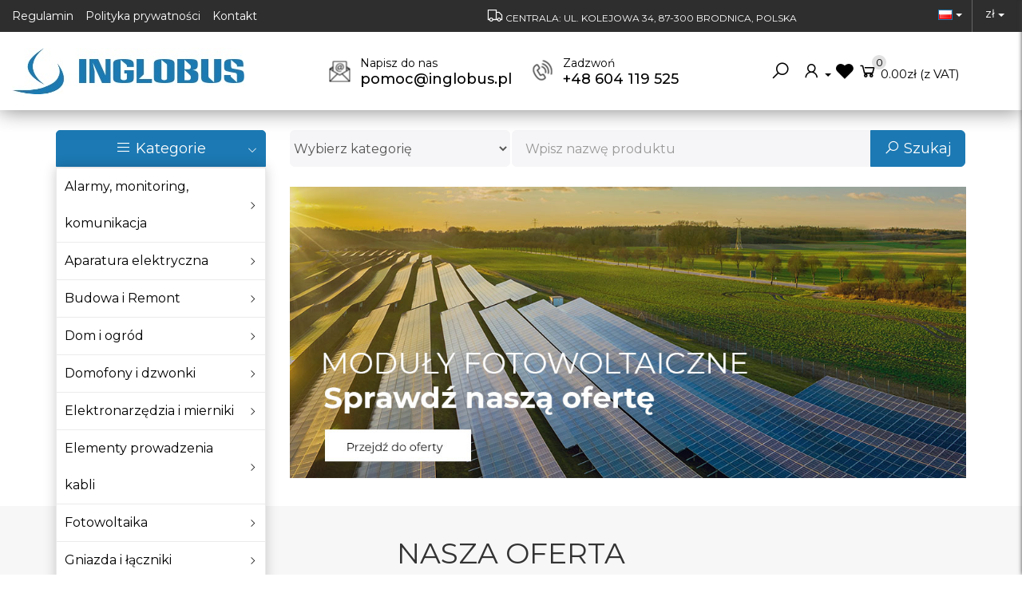

--- FILE ---
content_type: text/html; charset=utf-8
request_url: https://inglobus.pl/moduly-fotowoltaiczne?page=2
body_size: 46643
content:
<!DOCTYPE html>
<!--[if IE]><![endif]-->
<!--[if IE 8 ]><html dir="ltr" lang="pl" class="ie8"><![endif]-->
<!--[if IE 9 ]><html dir="ltr" lang="pl" class="ie9"><![endif]-->
<!--[if (gt IE 9)|!(IE)]><!-->
<html dir="ltr" lang="pl">
<!--<![endif]-->
<head>
<meta charset="UTF-8" />
<meta name="viewport" content= "width=device-width, user-scalable=no">
<meta http-equiv="X-UA-Compatible" content="IE=edge">
<title>Inglobus</title>
<base href="https://inglobus.pl/" />
    <meta name="description" content="Inglobus" />
    <meta name="keywords" content="Inglobus" />
<script src="catalog/view/javascript/jquery/jquery-3.6.0.min.js" type="text/javascript"></script>
<link href="catalog/view/javascript/bootstrap/css/bootstrap.min.css" rel="stylesheet" media="screen" />

<link rel="stylesheet" href="https://maxst.icons8.com/vue-static/landings/line-awesome/font-awesome-line-awesome/css/all.min.css">

<link href="catalog/view/theme/designcart/stylesheet/elements/product.css" rel="stylesheet">
<link href="catalog/view/theme/designcart/stylesheet/elements/forms.css" rel="stylesheet">
<link href="catalog/view/theme/designcart/stylesheet/elements/category.css" rel="stylesheet">

<!-- ### OWL CAROUSEL ### -->
<link rel="Stylesheet" type="text/css" href="catalog/view/theme/designcart/plugins/owl_carousel/assets/owl.carousel.css"/>
<script src="catalog/view/theme/designcart/plugins/owl_carousel/owl.carousel.min.js" type="text/javascript"></script>

    <link href="catalog/view/theme/designcart/template/extension/module/dc_menu/assets/css/dc_menu_categories.css" type="text/css" rel="stylesheet" media="screen" />
    <link href="catalog/view/theme/designcart/template/extension/module/dc_header/assets/css/dc-header.css" type="text/css" rel="stylesheet" media="screen" />
    <link href="catalog/view/theme/designcart/template/extension/module/dc_search/assets/css/dc_search.css" type="text/css" rel="stylesheet" media="screen" />
    <link href="catalog/view/javascript/jquery/swiper/css/swiper.min.css" type="text/css" rel="stylesheet" media="screen" />
    <link href="catalog/view/javascript/jquery/swiper/css/opencart.css" type="text/css" rel="stylesheet" media="screen" />
    <link href="catalog/view/theme/designcart/template/extension/module/dc_categories/assets/css/dc_categories.css" type="text/css" rel="stylesheet" media="screen" />
    <link href="catalog/view/theme/designcart/template/extension/module/dc_product/plugins/owlcarousel/assets/owl.carousel.css" type="text/css" rel="stylesheet" media="screen" />
    <link href="catalog/view/theme/designcart/template/extension/module/dc_product/plugins/owlcarousel/assets/owl.theme.default.min.css" type="text/css" rel="stylesheet" media="screen" />
    <link href="catalog/view/theme/designcart/template/extension/module/dc_product/assets/css/dc_product.css" type="text/css" rel="stylesheet" media="screen" />
    <link href="catalog/view/theme/designcart/template/extension/module/dc_wellcome/assets/css/dc_wellcome.css" type="text/css" rel="stylesheet" media="screen" />
    <link href="catalog/view/theme/designcart/template/extension/module/dc_featuredbox/assets/css/dc_featuredbox.css" type="text/css" rel="stylesheet" media="screen" />
    <link href="catalog/view/theme/designcart/template/extension/module/dc_newsletter/assets/css/dc_newsletter.css" type="text/css" rel="stylesheet" media="screen" />
    <link href="catalog/view/theme/designcart/template/extension/module/dc_footer/assets/css/dc_footer.css" type="text/css" rel="stylesheet" media="screen" />

    <script src="catalog/view/javascript/jquery/swiper/js/swiper.jquery.min.js" type="text/javascript"></script>
    <script src="catalog/view/theme/designcart/template/extension/module/dc_product/plugins/owlcarousel/owl.carousel.min.js" type="text/javascript"></script>
    <script src="catalog/view/theme/designcart/template/extension/module/dc_product/plugins/parallax/parallax.min.js" type="text/javascript"></script>
    <script src="catalog/view/theme/designcart/template/extension/module/dc_newsletter/plugins/parallax/parallax.min.js" type="text/javascript"></script>

<link href="catalog/view/theme/designcart/stylesheet/mainstyle.css" rel="stylesheet">
<script src="catalog/view/javascript/common.js" type="text/javascript"></script>
<script src="catalog/view/theme/designcart/plugins/designcart.js" type="text/javascript"></script>

    <link href="https://inglobus.pl/image/catalog/favicon.png" rel="icon" />


</head>
<body>


	<style type="text/css">
	
	.top-menu ul li a{
					font-size: 14px;
							color: #ffffff;
							font-weight: 400;
			}
	.top-menu ul li a:hover{
					color: #ffffff;
			}
	.top-phone-label{
					color: #000000;
		
					font-size: 14px;
			}
	.top-phone{
					color: #000000;
							font-size: 18px;
			}
	.top-email-label{
					color: #000000;
							font-size: 14px;
			}
	.top-email{
					color: #000000;
							font-size: 18px;
			}
	.top-email-icon i.fa{
					font-size:20px;
			}
	.top-phone-icon i.fa{
					font-size:20px;
			}

</style>

<!-- ############# CART ### -->
<div id="header-cart">
	<div id="cart" class="cart-container">
	
	<div class="header-cart-content">
	
		<div class="cart-header">
			<div class="cart-header-left">
				Twój koszyk
			</div>
			<div class="cart-header-right">
				<button id="cart-close" class="btn-cart-close"><i class="fa fa-times"></i>  Zamknij</button>
			</div>
			<div class="clearfix"></div>
		</div>
		
		<div id="cart-content">
			<section>
				<div class="header-cart-products">
					<ul class="header-cart-ul">
													<li>
								<div class="cart-message-empty">
									<p class="text-center">Twój koszyk zakupów jest pusty!</p>
								</div>
							</li>
											</ul>
				</div>
				<div class="header-cart-footer">
					<div class="cart-footer">
						<table class="table">
																																																						<tr>
										<td class="text-left header-cart-summary-text"><strong>Koszt</strong></td>
										<td class="text-center header-cart-summary-price">0.00zł</td>
										<td class="text-right">(z VAT)</td>
									</tr>
																													</table>
						<div class="cart-footer-btns">
							<div class="cart-footer-btns">
								<a href="https://inglobus.pl/index.php?route=checkout/cart" class="btn btn-default btn-block"><i class="fa fa-shopping-cart"></i> Wyświetl koszyk</a>
							</div>
							<div class="cart-footer-btns">
								<a href="https://inglobus.pl/index.php?route=checkout/checkout" class="btn btn-primary btn-block"><i class="fa fa-share"></i> Zamówienie</a>
							</div>
							<div class="clearfix"></div>
						</div>
					</div>
						
				</div>
			</section>
		</div>
	</div>
</div>
</div>
<!-- ############# END CART ### -->

<!-- ############# SEARCH ### -->
	<div id="header-search">
		<div id="search" class="search-container">
	<div class="search-header">
		<div class="search-header-left">
			
		</div>
		<div class="search-header-right">
			<button id="search-close" class="btn-toggle"><i class="fa fa-times"></i></button>
		</div>
		<div class="clearfix"></div>
	</div>
		
	<div class="search-panel">
		<div class="input-group">
			<input type="text" name="search" value="" placeholder="Szukaj" class="form-control input-lg" />
			<span class="input-group-btn">
				<button id="run-search" type="button" class="btn btn-default btn-search"><i class="fa fa-search"></i></button>
			</span>
		</div>
		<div class="search-result">
			<div class="json-search-results"></div>
		</div>
	</div>
</div>

<div class="clearfix"></div>
	</div>

<!-- ############# END SEARCH ### -->
	<div id="dc-header-margin-home"></div>
<div id="dc-header-margin"></div>
<div id="dc-header" class="dc-header">
			<div class="dc-header-top">
							<div class="top-menu-mobile">
	<button type="button" class="btn-top-menu" name="top-menu-toggle" onclick="$('#top-menu-panel').addClass('open');">
		<i class="fa fa-bars"></i> Menu
	</button>
</div>

<div class="top-menu">
	<ul>
					<li><a href="regulamin-sklepu-internetowego">Regulamin</a></li>
					<li><a href="polityka-prywatnosci">Polityka prywatności</a></li>
					<li><a href="kontakt">Kontakt</a></li>
			</ul>
</div>
	
<div id="top-menu-panel">
	<div class="top-menu-header">
		<button class="btn-top-menu-close" type="button" onclick="$('#top-menu-panel').removeClass('open');"><i class="fa fa-times"></i></button>
	</div>
	
	<div class="top-menu-contact"></div>
	<div class="top-menu-topmenu"></div>
</div>
	
<script>
	$(document).ready(function() {
		
		var document_width = $(document).width();
		var panel_contact  = $("#top-menu-panel .top-menu-contact"); 
		var panel_topmenu  = $("#top-menu-panel .top-menu-topmenu"); 
		
		if(document_width < 1100){
			panel_contact.html($(".dc-header-contact").html());
			//$(".dc-header-contact").html("");
			
			panel_topmenu.html($(".top-menu").html());
			//$(".top-menu").html("");
		}
		
	});
</script> <!-- TOP MENU -->
			
								<div class="top-free_shipping">
		<i class="fa fa-truck"></i> CENTRALA: UL. KOLEJOWA 34, 87-300 BRODNICA, POLSKA 
	</div>
 <!-- FREE SHIPPING -->
			
							<div class="dc-header-localisation">
						<div class="top-language">
		<form action="https://inglobus.pl/index.php?route=common/language/language" method="post" id="form-language">
			<div class="btn-group">
				<button type="button" class="btn btn-transparent dropdown-toggle" data-toggle="dropdown" aria-haspopup="true" aria-expanded="false">
																		<img src="catalog/language/pl/pl.png" alt="Polski" title="Polski">
																																																	<span class="caret"></span>
					<span class="sr-only">Toggle Dropdown</span>
				</button>
				<ul class="dropdown-menu dropdown-menu-right">
											<li><button class="btn btn-link btn-block language-select" type="button" name="pl"><img src="catalog/language/pl/pl.png" alt="Polski" title="Polski" /> Polski</button></li>
											<li><button class="btn btn-link btn-block language-select" type="button" name="en-gb"><img src="catalog/language/en-gb/en-gb.png" alt="English" title="English" /> English</button></li>
											<li><button class="btn btn-link btn-block language-select" type="button" name="de-de"><img src="catalog/language/de-de/de-de.png" alt="Deutsch" title="Deutsch" /> Deutsch</button></li>
											<li><button class="btn btn-link btn-block language-select" type="button" name="cz-cz"><img src="catalog/language/cz-cz/cz-cz.png" alt="Česky" title="Česky" /> Česky</button></li>
									</ul>
			</div>
			<input type="hidden" name="code" value="" />
			<input type="hidden" name="redirect" value="https://inglobus.pl/" />
		</form>
	</div>
 <!-- LANGUAGE -->
						<div class="top-currency">
		<form action="https://inglobus.pl/index.php?route=common/currency/currency" method="post" id="form-currency">
			<div class="btn-group">
				<button type="button" class="btn btn-transparent dropdown-toggle" data-toggle="dropdown" aria-haspopup="true" aria-expanded="false">
																						 zł										<span class="caret"></span>
					<span class="sr-only">Toggle Dropdown</span>
				</button>
				<ul class="dropdown-menu dropdown-menu-left">
																		<li><button class="currency-select btn btn-link btn-block" type="button" name="EUR">€</button></li>
																								<li><button class="currency-select btn btn-link btn-block" type="button" name="PLN">zł</button></li>
															</ul>
			</div>
			<input type="hidden" name="code" value="" />
			<input type="hidden" name="redirect" value="https://inglobus.pl/" />
		</form>
	</div>
 <!-- CURRENCY -->
				</div>
			
			<div class="clearfix"></div>
		</div>
			
	<div class="dc-header-bottom">
					<div class="dc-header-logo">
				<a href="">
					<img src="https://inglobus.pl/image/cache/catalog/logo-291x58.jpg" alt="Logo - Inglobus"/> 
				</a>
			</div>
				
			<div class="dc-header-logo-mobile">
				<a href=""><img src="https://inglobus.pl/image/cache/catalog/logo-291x58.jpg" alt="Logo - Inglobus"/></a>
			</div>
				
		
					
		<div class="dc-header-contact">
				<div class="top-email">
					<div class="top-email-label">
				<a href="mailto:pomoc@inglobus.pl">Napisz do nas</a>
			</div>
							<div class="top-email-info">
				<a href="mailto:pomoc@inglobus.pl"><span class="top-email-icon"></span> pomoc@inglobus.pl</a>
			</div>
			</div>
 <!-- EMAIL -->
				<div class="top-phone">
					<div class="top-phone-label">
				<a href="tel:+48 604 119 525"><span class="top-phone-label-span">Zadzwoń</span></a>
			</div>
							<div class="top-phone-info">
				<a href="tel:+48 604 119 525"><span class="top-phone-icon"></span> +48 604 119 525</a>
			</div>
			</div>
 <!-- PHONE -->
			 <!-- PHONE -->
		</div>
				
		<div class="top-header-icons">
			<div class="top-icons">
	<ul class="list-inline">
					<li><button id="search-toggle" class="btn btn-transparent btn-top-search" title="Szukaj"><i class="fa fa-search"></i></button></li>
				<li>
			<div class="btn-group">
				<button type="button" class="btn btn-transparent dropdown-toggle" data-toggle="dropdown" aria-haspopup="true" aria-expanded="false">
					<i class="fa fa-user"></i>
					<span class="caret"></span>
					<span class="sr-only">Toggle Dropdown</span>
				</button>
				<ul class="dropdown-menu dropdown-menu-right">
											<li><a href="https://inglobus.pl/index.php?route=account/register">Zarejestruj się</a></li>
						<li><a href="https://inglobus.pl/index.php?route=account/login">Zaloguj się</a></li>
									</ul>
			</div>
		</li>
		<li><a class="btn btn-transparent" href="https://inglobus.pl/index.php?route=account/wishlist" id="wishlist-total" title="Lista życzeń (%s)"><i class="fa fa-heart"></i></a></li>
		<li><button id="cart-toggle" class="btn btn-transparent btn-cart" title="Twój koszyk"><i class="fa fa-shopping-cart"></i><span id="cart-count">0</span> <span id="cart-total">0.00zł</span> (z VAT)</button></li>
		<li></li>
	</ul>
</div>

		</div>

	</div>
		
	<div id="dc-header-menu">
			
	</div>
	<div class="clearfix"></div>	
</div>


<script type="text/javascript">
	var contactLabelAdress = "";
	var contactLabelPhone = "Telefon";
	var contactLabelFax = "Fax";
	var contactLabelEmail = "E-mail";
	var contactLabelHeader = "Kontakt";
	var contactLabelForm = "Formularz kontaktowy";
	var contactAdress = "";
	var contactPhone = "";
	var contactFax = "";
	var contactEmail = "";

	$(document).ready(function() {

	});

	$( "button" ).click(function() {
		//refreschCount();
	});

	$( "#cart-toggle" ).click(function() {
		//$( "#header-cart" ).slideToggle( "slow", function() {});
		$("#header-cart").toggleClass("open");
	});

	$( "#search-toggle" ).click(function() {
		$( "#header-search" ).slideToggle( "slow", function() {});
		$( ".dc-header-search" ).slideToggle( "fast", function() {});
	});

	$( "#fixed-cart" ).click(function() {
		$( "#header-cart" ).slideToggle( "slow", function() {});
	});

	$( "#fixed-search" ).click(function() {
		$( "#header-search" ).slideToggle( "slow", function() {});
	});

	$("#cart-close").click(function() {
		$("#header-cart").toggleClass("open");
	});

	$( "#search-close" ).click(function() {
		$( "#header-search" ).slideUp();
	});

	function setHeaderMargin(){
		//var route = "common/home";

		var document_width = $(document).width();
		var header_height = $("#dc-header").height();
		var page_margin = $("#dc-header-margin");

		//if(document_width >= 768){
			page_margin.css("margin-top", header_height + "px");
		//}
	}

	$(document).ready(function() {
		var menu = $("#dc-header-menu").html();
		//dcHeader();
	});

	$(window).resize(function() {
		//dcHeader();
    });

	$(document).scroll(function() {
		//dcHeader();
    });

	function dcHeader(){
		
		var width_run = 1000;
		var menu = $(".dc-header-menu");
		
		var limit_height = $(".dc-header").height() + 10; //wysokość header
		var width = $(window).width();
		var y = $(this).scrollTop();
		console.log(y);
		var desktop_menu = $("#dc-header-menu");
		var mobile_menu = $("#dc-header-menu-mobile");

		if(y > limit_height) {
			setTimeout(function(){
				//margin.css("margin-top", menu_height + "px");
				if(width <= width_run){
					$(".dc-header-top").slideUp();
					$('.dc-header-logo-mobile').slideUp();
					$(".dc-header-bottom").slideUp();
				}else{		
					$(".dc-header").addClass("dc-header-small");
					//top_header.slideUp();
				}
			}, 200);

		}else{
			setTimeout(function(){
				//margin.css("margin-top", "0px");
				if(width <= width_run){
					$('.dc-header-top').slideDown();
					$('.dc-header-logo-mobile').slideDown();
					$(".dc-header-bottom").slideDown();
				}else{		
					$(".dc-header").removeClass("dc-header-small");
				}
			}, 200);
		}
		
		if(width <= 1200){
			desktop_menu.html("");
			mobile_menu.html(menu);
			desktop_menu.removeClass("dc-header-bottom-menu");
		}else{
			desktop_menu.html(menu);
			mobile_menu.html("");
			desktop_menu.addClass("dc-header-bottom-menu");
		}

	}
	
</script>



<div id="content-top-end"></div>

	<script type="text/javascript">
		//$(document).ready(function(){
			//var contentMainPosition = $('#content-top-end').offset().top; 
			//$('html, body').animate({scrollTop:contentMainPosition - 100}, 'slow');
		//});
	</script>



<div id="common-home">
	<div class="container">
		<div class="row">

				<div id="column-left" class="col-sm-3">
		<div id="category-name">
			
		</div>
					<div class="dc-menu-categories">
	<button name="open-menu-categories" class="btn-primary btn-lg btn-block btn-open-categories" type="button"><i class="fa fa-bars"></i> Kategorie <span><i class="fa fa-angle-down"></i></span></button>

	<div class="dc-menu-categories-panel" >
					<ul class="dc-menu-categories-ul">
				
				
															<li class="has-child">
							<a class="dc-menu-categories-a" href="https://inglobus.pl/index.php?route=product/category&amp;path=1294">
								Alarmy, monitoring, komunikacja
																	<span><i class="fa fa-angle-right"></i></span>
															</a>
															<ul class="dc-menu-categories-ul-child">
																				<li class="has-child">
							<a class="dc-menu-categories-a" href="https://inglobus.pl/index.php?route=product/category&amp;path=1294_1324">
								Komunikacja i łączność
																	<span><i class="fa fa-angle-right"></i></span>
															</a>
															<ul class="dc-menu-categories-ul-child">
																				<li class="">
							<a class="dc-menu-categories-a" href="https://inglobus.pl/index.php?route=product/category&amp;path=1324_1326">
								Routery
															</a>
													</li>

											<li class="">
							<a class="dc-menu-categories-a" href="https://inglobus.pl/index.php?route=product/category&amp;path=1324_1325">
								Switch-e
															</a>
													</li>

									
								</ul>
													</li>

											<li class="has-child">
							<a class="dc-menu-categories-a" href="https://inglobus.pl/index.php?route=product/category&amp;path=1294_1315">
								Kontrola dostępu
																	<span><i class="fa fa-angle-right"></i></span>
															</a>
															<ul class="dc-menu-categories-ul-child">
																				<li class="">
							<a class="dc-menu-categories-a" href="https://inglobus.pl/index.php?route=product/category&amp;path=1315_1322">
								Akcesoria
															</a>
													</li>

											<li class="">
							<a class="dc-menu-categories-a" href="https://inglobus.pl/index.php?route=product/category&amp;path=1315_1317">
								Czujnik kart zbliżeniowych
															</a>
													</li>

											<li class="">
							<a class="dc-menu-categories-a" href="https://inglobus.pl/index.php?route=product/category&amp;path=1315_1323">
								Kontrolery dostepu
															</a>
													</li>

											<li class="">
							<a class="dc-menu-categories-a" href="https://inglobus.pl/index.php?route=product/category&amp;path=1315_1316">
								Samozamykacze
															</a>
													</li>

											<li class="">
							<a class="dc-menu-categories-a" href="https://inglobus.pl/index.php?route=product/category&amp;path=1315_1321">
								Szyldy do elektrozaczepów
															</a>
													</li>

											<li class="">
							<a class="dc-menu-categories-a" href="https://inglobus.pl/index.php?route=product/category&amp;path=1315_1320">
								Transpondery
															</a>
													</li>

											<li class="">
							<a class="dc-menu-categories-a" href="https://inglobus.pl/index.php?route=product/category&amp;path=1315_1319">
								Zaczepy i zwory
															</a>
													</li>

											<li class="">
							<a class="dc-menu-categories-a" href="https://inglobus.pl/index.php?route=product/category&amp;path=1315_1318">
								Zamki szyfrowe
															</a>
													</li>

									
								</ul>
													</li>

											<li class="has-child">
							<a class="dc-menu-categories-a" href="https://inglobus.pl/index.php?route=product/category&amp;path=1294_1327">
								KVM
																	<span><i class="fa fa-angle-right"></i></span>
															</a>
															<ul class="dc-menu-categories-ul-child">
																				<li class="">
							<a class="dc-menu-categories-a" href="https://inglobus.pl/index.php?route=product/category&amp;path=1327_1328">
								Extendery Video
															</a>
													</li>

									
								</ul>
													</li>

											<li class="has-child">
							<a class="dc-menu-categories-a" href="https://inglobus.pl/index.php?route=product/category&amp;path=1294_1311">
								Monitoring
																	<span><i class="fa fa-angle-right"></i></span>
															</a>
															<ul class="dc-menu-categories-ul-child">
																				<li class="">
							<a class="dc-menu-categories-a" href="https://inglobus.pl/index.php?route=product/category&amp;path=1311_1313">
								Akcesoria
															</a>
													</li>

											<li class="">
							<a class="dc-menu-categories-a" href="https://inglobus.pl/index.php?route=product/category&amp;path=1311_1314">
								Uchwyty
															</a>
													</li>

											<li class="">
							<a class="dc-menu-categories-a" href="https://inglobus.pl/index.php?route=product/category&amp;path=1311_1312">
								Zasilacze
															</a>
													</li>

									
								</ul>
													</li>

											<li class="has-child">
							<a class="dc-menu-categories-a" href="https://inglobus.pl/index.php?route=product/category&amp;path=1294_1307">
								Sygnalizatory
																	<span><i class="fa fa-angle-right"></i></span>
															</a>
															<ul class="dc-menu-categories-ul-child">
																				<li class="">
							<a class="dc-menu-categories-a" href="https://inglobus.pl/index.php?route=product/category&amp;path=1307_1309">
								Sygnalizatory akustyczne
															</a>
													</li>

											<li class="">
							<a class="dc-menu-categories-a" href="https://inglobus.pl/index.php?route=product/category&amp;path=1307_1310">
								Sygnalizatory optyczne
															</a>
													</li>

											<li class="">
							<a class="dc-menu-categories-a" href="https://inglobus.pl/index.php?route=product/category&amp;path=1307_1308">
								Sygnalizatory optyczno-akustyczne
															</a>
													</li>

									
								</ul>
													</li>

											<li class="has-child">
							<a class="dc-menu-categories-a" href="https://inglobus.pl/index.php?route=product/category&amp;path=1294_1295">
								Systemy alarmowe
																	<span><i class="fa fa-angle-right"></i></span>
															</a>
															<ul class="dc-menu-categories-ul-child">
																				<li class="">
							<a class="dc-menu-categories-a" href="https://inglobus.pl/index.php?route=product/category&amp;path=1295_1305">
								Akcesoria dodatkowe
															</a>
													</li>

											<li class="">
							<a class="dc-menu-categories-a" href="https://inglobus.pl/index.php?route=product/category&amp;path=1295_1306">
								Akumulatory
															</a>
													</li>

											<li class="">
							<a class="dc-menu-categories-a" href="https://inglobus.pl/index.php?route=product/category&amp;path=1295_1301">
								Centrale alarmowe
															</a>
													</li>

											<li class="">
							<a class="dc-menu-categories-a" href="https://inglobus.pl/index.php?route=product/category&amp;path=1295_1296">
								Czujniki
															</a>
													</li>

											<li class="">
							<a class="dc-menu-categories-a" href="https://inglobus.pl/index.php?route=product/category&amp;path=1295_1303">
								Klawiatury
															</a>
													</li>

											<li class="">
							<a class="dc-menu-categories-a" href="https://inglobus.pl/index.php?route=product/category&amp;path=1295_1304">
								Moduły alarmowe
															</a>
													</li>

											<li class="">
							<a class="dc-menu-categories-a" href="https://inglobus.pl/index.php?route=product/category&amp;path=1295_1300">
								Moduły GSM
															</a>
													</li>

											<li class="">
							<a class="dc-menu-categories-a" href="https://inglobus.pl/index.php?route=product/category&amp;path=1295_1297">
								Obudowy do central alarmowych
															</a>
													</li>

											<li class="">
							<a class="dc-menu-categories-a" href="https://inglobus.pl/index.php?route=product/category&amp;path=1295_1298">
								Ostrzegacze ręczne
															</a>
													</li>

											<li class="">
							<a class="dc-menu-categories-a" href="https://inglobus.pl/index.php?route=product/category&amp;path=1295_1299">
								Piloty i sterowniki radiowe
															</a>
													</li>

											<li class="">
							<a class="dc-menu-categories-a" href="https://inglobus.pl/index.php?route=product/category&amp;path=1295_1302">
								Zestawy alarmowe
															</a>
													</li>

									
								</ul>
													</li>

									
								</ul>
													</li>

											<li class="has-child">
							<a class="dc-menu-categories-a" href="https://inglobus.pl/index.php?route=product/category&amp;path=1747">
								Aparatura elektryczna
																	<span><i class="fa fa-angle-right"></i></span>
															</a>
															<ul class="dc-menu-categories-ul-child">
																				<li class="has-child">
							<a class="dc-menu-categories-a" href="https://inglobus.pl/index.php?route=product/category&amp;path=1747_1942">
								Aparatura do kompensacji mocy biernej
																	<span><i class="fa fa-angle-right"></i></span>
															</a>
															<ul class="dc-menu-categories-ul-child">
																				<li class="">
							<a class="dc-menu-categories-a" href="https://inglobus.pl/index.php?route=product/category&amp;path=1942_1944">
								Baterie kondensatorowe
															</a>
													</li>

											<li class="">
							<a class="dc-menu-categories-a" href="https://inglobus.pl/index.php?route=product/category&amp;path=1942_1945">
								Regulatory współczynnika mocy
															</a>
													</li>

											<li class="">
							<a class="dc-menu-categories-a" href="https://inglobus.pl/index.php?route=product/category&amp;path=1942_1943">
								Styczniki do łączenia baterii kondensatorów
															</a>
													</li>

									
								</ul>
													</li>

											<li class="has-child">
							<a class="dc-menu-categories-a" href="https://inglobus.pl/index.php?route=product/category&amp;path=1747_1946">
								Aparatura i urządzenia zasilania rezerwowego
																	<span><i class="fa fa-angle-right"></i></span>
															</a>
															<ul class="dc-menu-categories-ul-child">
																				<li class="">
							<a class="dc-menu-categories-a" href="https://inglobus.pl/index.php?route=product/category&amp;path=1946_1951">
								Agregaty prądotwórcze
															</a>
													</li>

											<li class="">
							<a class="dc-menu-categories-a" href="https://inglobus.pl/index.php?route=product/category&amp;path=1946_1950">
								Automatyczne przełączniki faz
															</a>
													</li>

											<li class="">
							<a class="dc-menu-categories-a" href="https://inglobus.pl/index.php?route=product/category&amp;path=1946_1949">
								Automatyka SZR
															</a>
													</li>

											<li class="">
							<a class="dc-menu-categories-a" href="https://inglobus.pl/index.php?route=product/category&amp;path=1946_1948">
								Przekaźniki priorytetowe
															</a>
													</li>

											<li class="">
							<a class="dc-menu-categories-a" href="https://inglobus.pl/index.php?route=product/category&amp;path=1946_1947">
								UPS-y
															</a>
													</li>

									
								</ul>
													</li>

											<li class="has-child">
							<a class="dc-menu-categories-a" href="https://inglobus.pl/index.php?route=product/category&amp;path=1747_1811">
								Aparatura modułowa
																	<span><i class="fa fa-angle-right"></i></span>
															</a>
															<ul class="dc-menu-categories-ul-child">
																				<li class="">
							<a class="dc-menu-categories-a" href="https://inglobus.pl/index.php?route=product/category&amp;path=1811_1842">
								Automaty schodowe
															</a>
													</li>

											<li class="">
							<a class="dc-menu-categories-a" href="https://inglobus.pl/index.php?route=product/category&amp;path=1811_1836">
								Bloki różnicowoprądowe
															</a>
													</li>

											<li class="">
							<a class="dc-menu-categories-a" href="https://inglobus.pl/index.php?route=product/category&amp;path=1811_1843">
								Detektory iskrzenia
															</a>
													</li>

											<li class="">
							<a class="dc-menu-categories-a" href="https://inglobus.pl/index.php?route=product/category&amp;path=1811_1838">
								Dzwonki modułowe
															</a>
													</li>

											<li class="">
							<a class="dc-menu-categories-a" href="https://inglobus.pl/index.php?route=product/category&amp;path=1811_1839">
								Gniazda modułowe
															</a>
													</li>

											<li class="">
							<a class="dc-menu-categories-a" href="https://inglobus.pl/index.php?route=product/category&amp;path=1811_1827">
								Lampki modułowe
															</a>
													</li>

											<li class="">
							<a class="dc-menu-categories-a" href="https://inglobus.pl/index.php?route=product/category&amp;path=1811_1818">
								Ograniczniki mocy
															</a>
													</li>

											<li class="">
							<a class="dc-menu-categories-a" href="https://inglobus.pl/index.php?route=product/category&amp;path=1811_1830">
								Podstawy bezpiecznikowe do wkładek cylindrycznych
															</a>
													</li>

											<li class="">
							<a class="dc-menu-categories-a" href="https://inglobus.pl/index.php?route=product/category&amp;path=1811_1820">
								Pozostałe akcesoria
															</a>
													</li>

											<li class="">
							<a class="dc-menu-categories-a" href="https://inglobus.pl/index.php?route=product/category&amp;path=1811_1826">
								Przekaźniki impulsowe
															</a>
													</li>

											<li class="">
							<a class="dc-menu-categories-a" href="https://inglobus.pl/index.php?route=product/category&amp;path=1811_1833">
								Przekaźniki instalacyjne
															</a>
													</li>

											<li class="">
							<a class="dc-menu-categories-a" href="https://inglobus.pl/index.php?route=product/category&amp;path=1811_1828">
								Przyciski modułowe
															</a>
													</li>

											<li class="">
							<a class="dc-menu-categories-a" href="https://inglobus.pl/index.php?route=product/category&amp;path=1811_1835">
								Regulatory temperatury
															</a>
													</li>

											<li class="">
							<a class="dc-menu-categories-a" href="https://inglobus.pl/index.php?route=product/category&amp;path=1811_1825">
								Rozłączniki bezpiecznikowe D0
															</a>
													</li>

											<li class="">
							<a class="dc-menu-categories-a" href="https://inglobus.pl/index.php?route=product/category&amp;path=1811_1816">
								Rozłączniki i przełączniki
															</a>
													</li>

											<li class="">
							<a class="dc-menu-categories-a" href="https://inglobus.pl/index.php?route=product/category&amp;path=1811_1841">
								Ściemniacze
															</a>
													</li>

											<li class="">
							<a class="dc-menu-categories-a" href="https://inglobus.pl/index.php?route=product/category&amp;path=1811_1821">
								Styczniki modułowe
															</a>
													</li>

											<li class="">
							<a class="dc-menu-categories-a" href="https://inglobus.pl/index.php?route=product/category&amp;path=1811_1829">
								Styki pomocnicze
															</a>
													</li>

											<li class="">
							<a class="dc-menu-categories-a" href="https://inglobus.pl/index.php?route=product/category&amp;path=1811_1817">
								Szyny łączeniowe widełkowe i sztyftowe
															</a>
													</li>

											<li class="">
							<a class="dc-menu-categories-a" href="https://inglobus.pl/index.php?route=product/category&amp;path=1811_1824">
								Wkładki bezpiecznikowe cylindryczne
															</a>
													</li>

											<li class="">
							<a class="dc-menu-categories-a" href="https://inglobus.pl/index.php?route=product/category&amp;path=1811_1814">
								Wkładki bezpiecznikowe cylindryczne miniaturowe
															</a>
													</li>

											<li class="">
							<a class="dc-menu-categories-a" href="https://inglobus.pl/index.php?route=product/category&amp;path=1811_1831">
								Wstawka kalibrowa D0
															</a>
													</li>

											<li class="">
							<a class="dc-menu-categories-a" href="https://inglobus.pl/index.php?route=product/category&amp;path=1811_1837">
								Wyzwalacze podnapięciowe
															</a>
													</li>

											<li class="">
							<a class="dc-menu-categories-a" href="https://inglobus.pl/index.php?route=product/category&amp;path=1811_1812">
								Wyzwalacze wzrostowe
															</a>
													</li>

											<li class="">
							<a class="dc-menu-categories-a" href="https://inglobus.pl/index.php?route=product/category&amp;path=1811_1815">
								Wyłączniki i bloki różnicowoprądowe
															</a>
													</li>

											<li class="">
							<a class="dc-menu-categories-a" href="https://inglobus.pl/index.php?route=product/category&amp;path=1811_1813">
								Wyłączniki nadmiarowoprądowe
															</a>
													</li>

											<li class="">
							<a class="dc-menu-categories-a" href="https://inglobus.pl/index.php?route=product/category&amp;path=1811_1823">
								Wyłączniki różnicowoprądowe z członem nadprądowym
															</a>
													</li>

											<li class="">
							<a class="dc-menu-categories-a" href="https://inglobus.pl/index.php?route=product/category&amp;path=1811_1832">
								Wyłączniki selektywne
															</a>
													</li>

											<li class="">
							<a class="dc-menu-categories-a" href="https://inglobus.pl/index.php?route=product/category&amp;path=1811_1834">
								Wyłączniki silnikowe
															</a>
													</li>

											<li class="">
							<a class="dc-menu-categories-a" href="https://inglobus.pl/index.php?route=product/category&amp;path=1811_1840">
								Wyłaczniki taryfowe
															</a>
													</li>

											<li class="">
							<a class="dc-menu-categories-a" href="https://inglobus.pl/index.php?route=product/category&amp;path=1811_1822">
								Wyłączniki zmierzchowe
															</a>
													</li>

											<li class="">
							<a class="dc-menu-categories-a" href="https://inglobus.pl/index.php?route=product/category&amp;path=1811_1819">
								Zegary sterujące analogowe i cyfrowe
															</a>
													</li>

									
								</ul>
													</li>

											<li class="has-child">
							<a class="dc-menu-categories-a" href="https://inglobus.pl/index.php?route=product/category&amp;path=1747_1748">
								Aparatura pomiarowa
																	<span><i class="fa fa-angle-right"></i></span>
															</a>
															<ul class="dc-menu-categories-ul-child">
																				<li class="">
							<a class="dc-menu-categories-a" href="https://inglobus.pl/index.php?route=product/category&amp;path=1748_1750">
								Amperomierze
															</a>
													</li>

											<li class="">
							<a class="dc-menu-categories-a" href="https://inglobus.pl/index.php?route=product/category&amp;path=1748_1758">
								Analizatory parametrów sieci
															</a>
													</li>

											<li class="">
							<a class="dc-menu-categories-a" href="https://inglobus.pl/index.php?route=product/category&amp;path=1748_1749">
								Liczniki energii elektrycznej, elektroniczne
															</a>
													</li>

											<li class="">
							<a class="dc-menu-categories-a" href="https://inglobus.pl/index.php?route=product/category&amp;path=1748_1762">
								Liczniki energii elektrycznej, mechaniczne
															</a>
													</li>

											<li class="">
							<a class="dc-menu-categories-a" href="https://inglobus.pl/index.php?route=product/category&amp;path=1748_1759">
								Liczniki impulsów
															</a>
													</li>

											<li class="">
							<a class="dc-menu-categories-a" href="https://inglobus.pl/index.php?route=product/category&amp;path=1748_1751">
								Liczniki roboczogodzin
															</a>
													</li>

											<li class="">
							<a class="dc-menu-categories-a" href="https://inglobus.pl/index.php?route=product/category&amp;path=1748_1761">
								Mierniki temperatury
															</a>
													</li>

											<li class="">
							<a class="dc-menu-categories-a" href="https://inglobus.pl/index.php?route=product/category&amp;path=1748_1752">
								Mierniki wielofunkcyjne
															</a>
													</li>

											<li class="">
							<a class="dc-menu-categories-a" href="https://inglobus.pl/index.php?route=product/category&amp;path=1748_1753">
								Pozostałe akcesoria
															</a>
													</li>

											<li class="">
							<a class="dc-menu-categories-a" href="https://inglobus.pl/index.php?route=product/category&amp;path=1748_1763">
								Przekładniki napięciowe
															</a>
													</li>

											<li class="">
							<a class="dc-menu-categories-a" href="https://inglobus.pl/index.php?route=product/category&amp;path=1748_1755">
								Przekładniki prądowe
															</a>
													</li>

											<li class="">
							<a class="dc-menu-categories-a" href="https://inglobus.pl/index.php?route=product/category&amp;path=1748_1760">
								Przetworniki pomiarowe napięcia
															</a>
													</li>

											<li class="">
							<a class="dc-menu-categories-a" href="https://inglobus.pl/index.php?route=product/category&amp;path=1748_1756">
								Przetworniki pomiarowe prądu
															</a>
													</li>

											<li class="">
							<a class="dc-menu-categories-a" href="https://inglobus.pl/index.php?route=product/category&amp;path=1748_1764">
								Przełączniki amperomierza
															</a>
													</li>

											<li class="">
							<a class="dc-menu-categories-a" href="https://inglobus.pl/index.php?route=product/category&amp;path=1748_1754">
								Przełączniki woltomierza
															</a>
													</li>

											<li class="">
							<a class="dc-menu-categories-a" href="https://inglobus.pl/index.php?route=product/category&amp;path=1748_1757">
								Woltomierze i wskażniki napięcia
															</a>
													</li>

									
								</ul>
													</li>

											<li class="has-child">
							<a class="dc-menu-categories-a" href="https://inglobus.pl/index.php?route=product/category&amp;path=1747_1935">
								Aparatura rozruchowa do silników elektrycznych
																	<span><i class="fa fa-angle-right"></i></span>
															</a>
															<ul class="dc-menu-categories-ul-child">
																				<li class="">
							<a class="dc-menu-categories-a" href="https://inglobus.pl/index.php?route=product/category&amp;path=1935_1940">
								Pozostałe akcesoria
															</a>
													</li>

											<li class="">
							<a class="dc-menu-categories-a" href="https://inglobus.pl/index.php?route=product/category&amp;path=1935_1938">
								Przemienniki częstotliwości (Falowniki)
															</a>
													</li>

											<li class="">
							<a class="dc-menu-categories-a" href="https://inglobus.pl/index.php?route=product/category&amp;path=1935_1939">
								Regulatory prędkości
															</a>
													</li>

											<li class="">
							<a class="dc-menu-categories-a" href="https://inglobus.pl/index.php?route=product/category&amp;path=1935_1936">
								Softstarty (Rozruszniki)
															</a>
													</li>

											<li class="">
							<a class="dc-menu-categories-a" href="https://inglobus.pl/index.php?route=product/category&amp;path=1935_1941">
								Stycznikowe układy gwiazda-trójkąt
															</a>
													</li>

											<li class="">
							<a class="dc-menu-categories-a" href="https://inglobus.pl/index.php?route=product/category&amp;path=1935_1937">
								Zestawy rozruchowe silnika
															</a>
													</li>

									
								</ul>
													</li>

											<li class="has-child">
							<a class="dc-menu-categories-a" href="https://inglobus.pl/index.php?route=product/category&amp;path=1747_1916">
								Aparatura zasilająca
																	<span><i class="fa fa-angle-right"></i></span>
															</a>
															<ul class="dc-menu-categories-ul-child">
																				<li class="">
							<a class="dc-menu-categories-a" href="https://inglobus.pl/index.php?route=product/category&amp;path=1916_1922">
								Autotransformatory
															</a>
													</li>

											<li class="">
							<a class="dc-menu-categories-a" href="https://inglobus.pl/index.php?route=product/category&amp;path=1916_1921">
								Pozostałe akcesoria
															</a>
													</li>

											<li class="">
							<a class="dc-menu-categories-a" href="https://inglobus.pl/index.php?route=product/category&amp;path=1916_1923">
								Przetwornice napięcia
															</a>
													</li>

											<li class="">
							<a class="dc-menu-categories-a" href="https://inglobus.pl/index.php?route=product/category&amp;path=1916_1920">
								Stabilizatory napięciowe
															</a>
													</li>

											<li class="">
							<a class="dc-menu-categories-a" href="https://inglobus.pl/index.php?route=product/category&amp;path=1916_1919">
								Transformatory dzwonkowe
															</a>
													</li>

											<li class="">
							<a class="dc-menu-categories-a" href="https://inglobus.pl/index.php?route=product/category&amp;path=1916_1918">
								Transformatory jednofazowe
															</a>
													</li>

											<li class="">
							<a class="dc-menu-categories-a" href="https://inglobus.pl/index.php?route=product/category&amp;path=1916_1917">
								Zasilacze
															</a>
													</li>

									
								</ul>
													</li>

											<li class="has-child">
							<a class="dc-menu-categories-a" href="https://inglobus.pl/index.php?route=product/category&amp;path=1747_1924">
								Automatyka
																	<span><i class="fa fa-angle-right"></i></span>
															</a>
															<ul class="dc-menu-categories-ul-child">
																				<li class="">
							<a class="dc-menu-categories-a" href="https://inglobus.pl/index.php?route=product/category&amp;path=1924_1927">
								Kable połączeniowe
															</a>
													</li>

											<li class="">
							<a class="dc-menu-categories-a" href="https://inglobus.pl/index.php?route=product/category&amp;path=1924_1929">
								Moduły i karty pamięci
															</a>
													</li>

											<li class="">
							<a class="dc-menu-categories-a" href="https://inglobus.pl/index.php?route=product/category&amp;path=1924_1931">
								Moduły komunikacyjne
															</a>
													</li>

											<li class="">
							<a class="dc-menu-categories-a" href="https://inglobus.pl/index.php?route=product/category&amp;path=1924_1926">
								Moduły wejść | wyjść
															</a>
													</li>

											<li class="">
							<a class="dc-menu-categories-a" href="https://inglobus.pl/index.php?route=product/category&amp;path=1924_1934">
								Oprogramowanie
															</a>
													</li>

											<li class="">
							<a class="dc-menu-categories-a" href="https://inglobus.pl/index.php?route=product/category&amp;path=1924_1925">
								Panele i terminale
															</a>
													</li>

											<li class="">
							<a class="dc-menu-categories-a" href="https://inglobus.pl/index.php?route=product/category&amp;path=1924_1930">
								Pozostałe akcesoria
															</a>
													</li>

											<li class="">
							<a class="dc-menu-categories-a" href="https://inglobus.pl/index.php?route=product/category&amp;path=1924_1932">
								Przekaźniki programowalne
															</a>
													</li>

											<li class="">
							<a class="dc-menu-categories-a" href="https://inglobus.pl/index.php?route=product/category&amp;path=1924_1933">
								Sterowniki PLC
															</a>
													</li>

											<li class="">
							<a class="dc-menu-categories-a" href="https://inglobus.pl/index.php?route=product/category&amp;path=1924_1928">
								Zasilacze
															</a>
													</li>

									
								</ul>
													</li>

											<li class="has-child">
							<a class="dc-menu-categories-a" href="https://inglobus.pl/index.php?route=product/category&amp;path=1747_1881">
								Czujniki i wyłączniki krańcowe
																	<span><i class="fa fa-angle-right"></i></span>
															</a>
															<ul class="dc-menu-categories-ul-child">
																				<li class="">
							<a class="dc-menu-categories-a" href="https://inglobus.pl/index.php?route=product/category&amp;path=1881_1890">
								Czujniki fotoelektryczne
															</a>
													</li>

											<li class="">
							<a class="dc-menu-categories-a" href="https://inglobus.pl/index.php?route=product/category&amp;path=1881_1882">
								Czujniki indukcyjne
															</a>
													</li>

											<li class="">
							<a class="dc-menu-categories-a" href="https://inglobus.pl/index.php?route=product/category&amp;path=1881_1891">
								Czujniki ultradzwiękowe
															</a>
													</li>

											<li class="">
							<a class="dc-menu-categories-a" href="https://inglobus.pl/index.php?route=product/category&amp;path=1881_1895">
								Dławiki do wyłączników krańcowych
															</a>
													</li>

											<li class="">
							<a class="dc-menu-categories-a" href="https://inglobus.pl/index.php?route=product/category&amp;path=1881_1885">
								Głowice napędowe wyłączników krańcowych
															</a>
													</li>

											<li class="">
							<a class="dc-menu-categories-a" href="https://inglobus.pl/index.php?route=product/category&amp;path=1881_1892">
								Klucze do wyłączników krańcowych
															</a>
													</li>

											<li class="">
							<a class="dc-menu-categories-a" href="https://inglobus.pl/index.php?route=product/category&amp;path=1881_1884">
								Odbłyśniki do czujników fotoelektrycznych
															</a>
													</li>

											<li class="">
							<a class="dc-menu-categories-a" href="https://inglobus.pl/index.php?route=product/category&amp;path=1881_1887">
								Pozostałe akcesoria
															</a>
													</li>

											<li class="">
							<a class="dc-menu-categories-a" href="https://inglobus.pl/index.php?route=product/category&amp;path=1881_1886">
								Przewody i złącza do wyłączników i czujników
															</a>
													</li>

											<li class="">
							<a class="dc-menu-categories-a" href="https://inglobus.pl/index.php?route=product/category&amp;path=1881_1894">
								Wyłączniki awaryjne cięgnowe
															</a>
													</li>

											<li class="">
							<a class="dc-menu-categories-a" href="https://inglobus.pl/index.php?route=product/category&amp;path=1881_1889">
								Wyłączniki i czujniki ciśnieniowe
															</a>
													</li>

											<li class="">
							<a class="dc-menu-categories-a" href="https://inglobus.pl/index.php?route=product/category&amp;path=1881_1896">
								Wyłączniki i czujniki temperatury
															</a>
													</li>

											<li class="">
							<a class="dc-menu-categories-a" href="https://inglobus.pl/index.php?route=product/category&amp;path=1881_1883">
								Wyłączniki krańcowe
															</a>
													</li>

											<li class="">
							<a class="dc-menu-categories-a" href="https://inglobus.pl/index.php?route=product/category&amp;path=1881_1888">
								Wyłączniki krańcowe bezpieczeństwa
															</a>
													</li>

											<li class="">
							<a class="dc-menu-categories-a" href="https://inglobus.pl/index.php?route=product/category&amp;path=1881_1893">
								Wyłączniki magnetyczne bezpieczeństwa
															</a>
													</li>

									
								</ul>
													</li>

											<li class="has-child">
							<a class="dc-menu-categories-a" href="https://inglobus.pl/index.php?route=product/category&amp;path=1747_1765">
								Elementy sterowania i sygnalizacji
																	<span><i class="fa fa-angle-right"></i></span>
															</a>
															<ul class="dc-menu-categories-ul-child">
																				<li class="">
							<a class="dc-menu-categories-a" href="https://inglobus.pl/index.php?route=product/category&amp;path=1765_1779">
								Bloki lampek sygnalizacyjnych
															</a>
													</li>

											<li class="">
							<a class="dc-menu-categories-a" href="https://inglobus.pl/index.php?route=product/category&amp;path=1765_1789">
								Buczki
															</a>
													</li>

											<li class="">
							<a class="dc-menu-categories-a" href="https://inglobus.pl/index.php?route=product/category&amp;path=1765_1784">
								Elementy do kolumn sygnalizacyjnych
															</a>
													</li>

											<li class="">
							<a class="dc-menu-categories-a" href="https://inglobus.pl/index.php?route=product/category&amp;path=1765_1790">
								Gniazda USB i RJ
															</a>
													</li>

											<li class="">
							<a class="dc-menu-categories-a" href="https://inglobus.pl/index.php?route=product/category&amp;path=1765_1782">
								Główki lampek sygnalizacyjnych
															</a>
													</li>

											<li class="">
							<a class="dc-menu-categories-a" href="https://inglobus.pl/index.php?route=product/category&amp;path=1765_1770">
								Kasety sterownicze
															</a>
													</li>

											<li class="">
							<a class="dc-menu-categories-a" href="https://inglobus.pl/index.php?route=product/category&amp;path=1765_1786">
								Kasety suwnicowe
															</a>
													</li>

											<li class="">
							<a class="dc-menu-categories-a" href="https://inglobus.pl/index.php?route=product/category&amp;path=1765_1781">
								Kolumny sygnalizacyjne
															</a>
													</li>

											<li class="">
							<a class="dc-menu-categories-a" href="https://inglobus.pl/index.php?route=product/category&amp;path=1765_1771">
								Lampki sygnalizacyjne, kompletne
															</a>
													</li>

											<li class="">
							<a class="dc-menu-categories-a" href="https://inglobus.pl/index.php?route=product/category&amp;path=1765_1777">
								Napędy przełączników obrotowych
															</a>
													</li>

											<li class="">
							<a class="dc-menu-categories-a" href="https://inglobus.pl/index.php?route=product/category&amp;path=1765_1768">
								Napędy przycisków grzybkowych
															</a>
													</li>

											<li class="">
							<a class="dc-menu-categories-a" href="https://inglobus.pl/index.php?route=product/category&amp;path=1765_1774">
								Napędy przycisków sterowniczych
															</a>
													</li>

											<li class="">
							<a class="dc-menu-categories-a" href="https://inglobus.pl/index.php?route=product/category&amp;path=1765_1776">
								Obudowy do kaset sterowniczych
															</a>
													</li>

											<li class="">
							<a class="dc-menu-categories-a" href="https://inglobus.pl/index.php?route=product/category&amp;path=1765_1787">
								Podstawa montażowa styków i lampek
															</a>
													</li>

											<li class="">
							<a class="dc-menu-categories-a" href="https://inglobus.pl/index.php?route=product/category&amp;path=1765_1785">
								Potencjometry
															</a>
													</li>

											<li class="">
							<a class="dc-menu-categories-a" href="https://inglobus.pl/index.php?route=product/category&amp;path=1765_1767">
								Pozostałe akcesoria
															</a>
													</li>

											<li class="">
							<a class="dc-menu-categories-a" href="https://inglobus.pl/index.php?route=product/category&amp;path=1765_1783">
								Przełączniki obrotowe, kompletne
															</a>
													</li>

											<li class="">
							<a class="dc-menu-categories-a" href="https://inglobus.pl/index.php?route=product/category&amp;path=1765_1778">
								Przełączniki sterownicze, joysticki
															</a>
													</li>

											<li class="">
							<a class="dc-menu-categories-a" href="https://inglobus.pl/index.php?route=product/category&amp;path=1765_1769">
								Przyciski grzybkowe bezpieczeństwa
															</a>
													</li>

											<li class="">
							<a class="dc-menu-categories-a" href="https://inglobus.pl/index.php?route=product/category&amp;path=1765_1791">
								Przyciski nożne|ręczne, kompletne
															</a>
													</li>

											<li class="">
							<a class="dc-menu-categories-a" href="https://inglobus.pl/index.php?route=product/category&amp;path=1765_1773">
								Przyciski sterownicze, kompletne
															</a>
													</li>

											<li class="">
							<a class="dc-menu-categories-a" href="https://inglobus.pl/index.php?route=product/category&amp;path=1765_1788">
								Pulpity sterowania dwuręcznego
															</a>
													</li>

											<li class="">
							<a class="dc-menu-categories-a" href="https://inglobus.pl/index.php?route=product/category&amp;path=1765_1780">
								Soczewki lampek i wkładki przycisków
															</a>
													</li>

											<li class="">
							<a class="dc-menu-categories-a" href="https://inglobus.pl/index.php?route=product/category&amp;path=1765_1775">
								Styki pomocnicze
															</a>
													</li>

											<li class="">
							<a class="dc-menu-categories-a" href="https://inglobus.pl/index.php?route=product/category&amp;path=1765_1766">
								Tabliczki i szyldy opisowe
															</a>
													</li>

											<li class="">
							<a class="dc-menu-categories-a" href="https://inglobus.pl/index.php?route=product/category&amp;path=1765_1772">
								Wyłączniki nożne
															</a>
													</li>

									
								</ul>
													</li>

											<li class="has-child">
							<a class="dc-menu-categories-a" href="https://inglobus.pl/index.php?route=product/category&amp;path=1747_1897">
								Przekaźniki
																	<span><i class="fa fa-angle-right"></i></span>
															</a>
															<ul class="dc-menu-categories-ul-child">
																				<li class="">
							<a class="dc-menu-categories-a" href="https://inglobus.pl/index.php?route=product/category&amp;path=1897_1902">
								Gniazda do przekaźników
															</a>
													</li>

											<li class="">
							<a class="dc-menu-categories-a" href="https://inglobus.pl/index.php?route=product/category&amp;path=1897_1900">
								Moduły ochronne do przekaźników
															</a>
													</li>

											<li class="">
							<a class="dc-menu-categories-a" href="https://inglobus.pl/index.php?route=product/category&amp;path=1897_1915">
								Mostki grzebieniowe do przekaźników
															</a>
													</li>

											<li class="">
							<a class="dc-menu-categories-a" href="https://inglobus.pl/index.php?route=product/category&amp;path=1897_1905">
								Obejmy i wyrzutnie do gniazd przekaźnikowych
															</a>
													</li>

											<li class="">
							<a class="dc-menu-categories-a" href="https://inglobus.pl/index.php?route=product/category&amp;path=1897_1908">
								Pozostałe akcesoria
															</a>
													</li>

											<li class="">
							<a class="dc-menu-categories-a" href="https://inglobus.pl/index.php?route=product/category&amp;path=1897_1912">
								Przekaźnik kontroli faz
															</a>
													</li>

											<li class="">
							<a class="dc-menu-categories-a" href="https://inglobus.pl/index.php?route=product/category&amp;path=1897_1914">
								Przekaźnik kontroli izolacji i uziemienia
															</a>
													</li>

											<li class="">
							<a class="dc-menu-categories-a" href="https://inglobus.pl/index.php?route=product/category&amp;path=1897_1904">
								Przekaźnik kontroli napięcia
															</a>
													</li>

											<li class="">
							<a class="dc-menu-categories-a" href="https://inglobus.pl/index.php?route=product/category&amp;path=1897_1909">
								Przekaźnik kontroli poziomu cieczy
															</a>
													</li>

											<li class="">
							<a class="dc-menu-categories-a" href="https://inglobus.pl/index.php?route=product/category&amp;path=1897_1899">
								Przekaźnik kontroli prądu
															</a>
													</li>

											<li class="">
							<a class="dc-menu-categories-a" href="https://inglobus.pl/index.php?route=product/category&amp;path=1897_1913">
								Przekaźnik kontroli prądu różnicowego
															</a>
													</li>

											<li class="">
							<a class="dc-menu-categories-a" href="https://inglobus.pl/index.php?route=product/category&amp;path=1897_1911">
								Przekaźnik kontroli temperatury silnika
															</a>
													</li>

											<li class="">
							<a class="dc-menu-categories-a" href="https://inglobus.pl/index.php?route=product/category&amp;path=1897_1910">
								Przekaźniki bezpieczeństwa
															</a>
													</li>

											<li class="">
							<a class="dc-menu-categories-a" href="https://inglobus.pl/index.php?route=product/category&amp;path=1897_1903">
								Przekaźniki czasowe
															</a>
													</li>

											<li class="">
							<a class="dc-menu-categories-a" href="https://inglobus.pl/index.php?route=product/category&amp;path=1897_1906">
								Przekaźniki interfejsowe
															</a>
													</li>

											<li class="">
							<a class="dc-menu-categories-a" href="https://inglobus.pl/index.php?route=product/category&amp;path=1897_1907">
								Przekaźniki miniaturowe
															</a>
													</li>

											<li class="">
							<a class="dc-menu-categories-a" href="https://inglobus.pl/index.php?route=product/category&amp;path=1897_1898">
								Przekaźniki półprzewodnikowe
															</a>
													</li>

											<li class="">
							<a class="dc-menu-categories-a" href="https://inglobus.pl/index.php?route=product/category&amp;path=1897_1901">
								Przekaźniki przemysłowe
															</a>
													</li>

									
								</ul>
													</li>

											<li class="has-child">
							<a class="dc-menu-categories-a" href="https://inglobus.pl/index.php?route=product/category&amp;path=1747_1844">
								Rozłączniki i podstawy bezpiecznikowe
																	<span><i class="fa fa-angle-right"></i></span>
															</a>
															<ul class="dc-menu-categories-ul-child">
																				<li class="">
							<a class="dc-menu-categories-a" href="https://inglobus.pl/index.php?route=product/category&amp;path=1844_1861">
								Bezpieczniki automatyczne wkręcane D
															</a>
													</li>

											<li class="">
							<a class="dc-menu-categories-a" href="https://inglobus.pl/index.php?route=product/category&amp;path=1844_1847">
								Gniazda bezpiecznikowe D
															</a>
													</li>

											<li class="">
							<a class="dc-menu-categories-a" href="https://inglobus.pl/index.php?route=product/category&amp;path=1844_1855">
								Gniazda bezpiecznikowe D0
															</a>
													</li>

											<li class="">
							<a class="dc-menu-categories-a" href="https://inglobus.pl/index.php?route=product/category&amp;path=1844_1858">
								Główki bezpiecznikowe D
															</a>
													</li>

											<li class="">
							<a class="dc-menu-categories-a" href="https://inglobus.pl/index.php?route=product/category&amp;path=1844_1860">
								Główki bezpiecznikowe D0
															</a>
													</li>

											<li class="">
							<a class="dc-menu-categories-a" href="https://inglobus.pl/index.php?route=product/category&amp;path=1844_1854">
								Podstawy bezpiecznikowe NH
															</a>
													</li>

											<li class="">
							<a class="dc-menu-categories-a" href="https://inglobus.pl/index.php?route=product/category&amp;path=1844_1856">
								Pozostałe akcesoria
															</a>
													</li>

											<li class="">
							<a class="dc-menu-categories-a" href="https://inglobus.pl/index.php?route=product/category&amp;path=1844_1851">
								Rozłączniki bezpiecznikowe listwowe NH
															</a>
													</li>

											<li class="">
							<a class="dc-menu-categories-a" href="https://inglobus.pl/index.php?route=product/category&amp;path=1844_1849">
								Rozłączniki bezpiecznikowe NH
															</a>
													</li>

											<li class="">
							<a class="dc-menu-categories-a" href="https://inglobus.pl/index.php?route=product/category&amp;path=1844_1845">
								Wkładki bezpiecznikowe D
															</a>
													</li>

											<li class="">
							<a class="dc-menu-categories-a" href="https://inglobus.pl/index.php?route=product/category&amp;path=1844_1850">
								Wkładki bezpiecznikowe D0
															</a>
													</li>

											<li class="">
							<a class="dc-menu-categories-a" href="https://inglobus.pl/index.php?route=product/category&amp;path=1844_1846">
								Wkładki bezpiecznikowe NH
															</a>
													</li>

											<li class="">
							<a class="dc-menu-categories-a" href="https://inglobus.pl/index.php?route=product/category&amp;path=1844_1848">
								Wkładki bezpiecznikowe SN
															</a>
													</li>

											<li class="">
							<a class="dc-menu-categories-a" href="https://inglobus.pl/index.php?route=product/category&amp;path=1844_1859">
								Wstawki kalibrowe D
															</a>
													</li>

											<li class="">
							<a class="dc-menu-categories-a" href="https://inglobus.pl/index.php?route=product/category&amp;path=1844_1852">
								Wstawki kalibrowe D0
															</a>
													</li>

											<li class="">
							<a class="dc-menu-categories-a" href="https://inglobus.pl/index.php?route=product/category&amp;path=1844_1853">
								Zaciski przyłączeniowe do podstaw i rozłączników NH
															</a>
													</li>

											<li class="">
							<a class="dc-menu-categories-a" href="https://inglobus.pl/index.php?route=product/category&amp;path=1844_1857">
								Zwieracz NH
															</a>
													</li>

									
								</ul>
													</li>

											<li class="has-child">
							<a class="dc-menu-categories-a" href="https://inglobus.pl/index.php?route=product/category&amp;path=1747_1862">
								Sterownie i zabezpieczenie silników elektrycznych
																	<span><i class="fa fa-angle-right"></i></span>
															</a>
															<ul class="dc-menu-categories-ul-child">
																				<li class="">
							<a class="dc-menu-categories-a" href="https://inglobus.pl/index.php?route=product/category&amp;path=1862_1875">
								Blokady mechaniczne i okablowanie do styczników
															</a>
													</li>

											<li class="">
							<a class="dc-menu-categories-a" href="https://inglobus.pl/index.php?route=product/category&amp;path=1862_1880">
								Bloki wyzwalaczy wyłączników silnikowych
															</a>
													</li>

											<li class="">
							<a class="dc-menu-categories-a" href="https://inglobus.pl/index.php?route=product/category&amp;path=1862_1866">
								Cewki do styczników
															</a>
													</li>

											<li class="">
							<a class="dc-menu-categories-a" href="https://inglobus.pl/index.php?route=product/category&amp;path=1862_1879">
								Elektroniczne urządzenia do zabezpieczenia silników
															</a>
													</li>

											<li class="">
							<a class="dc-menu-categories-a" href="https://inglobus.pl/index.php?route=product/category&amp;path=1862_1876">
								Obudowy do wyłączników silnikowych
															</a>
													</li>

											<li class="">
							<a class="dc-menu-categories-a" href="https://inglobus.pl/index.php?route=product/category&amp;path=1862_1864">
								Pozostałe akcesoria
															</a>
													</li>

											<li class="">
							<a class="dc-menu-categories-a" href="https://inglobus.pl/index.php?route=product/category&amp;path=1862_1868">
								Przekaźniki przeciążeniowe
															</a>
													</li>

											<li class="">
							<a class="dc-menu-categories-a" href="https://inglobus.pl/index.php?route=product/category&amp;path=1862_1863">
								Styczniki mocy AC
															</a>
													</li>

											<li class="">
							<a class="dc-menu-categories-a" href="https://inglobus.pl/index.php?route=product/category&amp;path=1862_1878">
								Styczniki mocy DC
															</a>
													</li>

											<li class="">
							<a class="dc-menu-categories-a" href="https://inglobus.pl/index.php?route=product/category&amp;path=1862_1873">
								Styczniki nawrotne
															</a>
													</li>

											<li class="">
							<a class="dc-menu-categories-a" href="https://inglobus.pl/index.php?route=product/category&amp;path=1862_1872">
								Styczniki pomocnicze
															</a>
													</li>

											<li class="">
							<a class="dc-menu-categories-a" href="https://inglobus.pl/index.php?route=product/category&amp;path=1862_1870">
								Styki pomocnicze
															</a>
													</li>

											<li class="">
							<a class="dc-menu-categories-a" href="https://inglobus.pl/index.php?route=product/category&amp;path=1862_1865">
								Styki pomocnicze ze zwłoką czasową
															</a>
													</li>

											<li class="">
							<a class="dc-menu-categories-a" href="https://inglobus.pl/index.php?route=product/category&amp;path=1862_1871">
								Szyny łączeniowe do wyłączników silnikowych
															</a>
													</li>

											<li class="">
							<a class="dc-menu-categories-a" href="https://inglobus.pl/index.php?route=product/category&amp;path=1862_1874">
								Układy tłumiące
															</a>
													</li>

											<li class="">
							<a class="dc-menu-categories-a" href="https://inglobus.pl/index.php?route=product/category&amp;path=1862_1877">
								Wyzwalacze podnapięciowe
															</a>
													</li>

											<li class="">
							<a class="dc-menu-categories-a" href="https://inglobus.pl/index.php?route=product/category&amp;path=1862_1869">
								Wyzwalacze wzrostowe
															</a>
													</li>

											<li class="">
							<a class="dc-menu-categories-a" href="https://inglobus.pl/index.php?route=product/category&amp;path=1862_1867">
								Wyłączniki silnikowe
															</a>
													</li>

									
								</ul>
													</li>

											<li class="has-child">
							<a class="dc-menu-categories-a" href="https://inglobus.pl/index.php?route=product/category&amp;path=1747_1792">
								Wyłączniki, rozłączniki
																	<span><i class="fa fa-angle-right"></i></span>
															</a>
															<ul class="dc-menu-categories-ul-child">
																				<li class="">
							<a class="dc-menu-categories-a" href="https://inglobus.pl/index.php?route=product/category&amp;path=1792_1809">
								Blokady mechaniczne
															</a>
													</li>

											<li class="">
							<a class="dc-menu-categories-a" href="https://inglobus.pl/index.php?route=product/category&amp;path=1792_1810">
								Bloki członów różnicowoprądowych
															</a>
													</li>

											<li class="">
							<a class="dc-menu-categories-a" href="https://inglobus.pl/index.php?route=product/category&amp;path=1792_1802">
								Bloki wyzwalaczy wyłączników mocy
															</a>
													</li>

											<li class="">
							<a class="dc-menu-categories-a" href="https://inglobus.pl/index.php?route=product/category&amp;path=1792_1807">
								Napędy bezpośrednie
															</a>
													</li>

											<li class="">
							<a class="dc-menu-categories-a" href="https://inglobus.pl/index.php?route=product/category&amp;path=1792_1805">
								Napędy drzwiowe
															</a>
													</li>

											<li class="">
							<a class="dc-menu-categories-a" href="https://inglobus.pl/index.php?route=product/category&amp;path=1792_1808">
								Napędy zdalne do wyłączników i rozłączników mocy
															</a>
													</li>

											<li class="">
							<a class="dc-menu-categories-a" href="https://inglobus.pl/index.php?route=product/category&amp;path=1792_1801">
								Obudowy do łączników i rozłączników
															</a>
													</li>

											<li class="">
							<a class="dc-menu-categories-a" href="https://inglobus.pl/index.php?route=product/category&amp;path=1792_1800">
								Osłony zacisków i przegrody
															</a>
													</li>

											<li class="">
							<a class="dc-menu-categories-a" href="https://inglobus.pl/index.php?route=product/category&amp;path=1792_1795">
								Pozostałe akcesoria
															</a>
													</li>

											<li class="">
							<a class="dc-menu-categories-a" href="https://inglobus.pl/index.php?route=product/category&amp;path=1792_1793">
								Przełączniki i łączniki krzywkowe
															</a>
													</li>

											<li class="">
							<a class="dc-menu-categories-a" href="https://inglobus.pl/index.php?route=product/category&amp;path=1792_1798">
								Rozłączniki izolacyjne
															</a>
													</li>

											<li class="">
							<a class="dc-menu-categories-a" href="https://inglobus.pl/index.php?route=product/category&amp;path=1792_1806">
								Rozłączniki mocy
															</a>
													</li>

											<li class="">
							<a class="dc-menu-categories-a" href="https://inglobus.pl/index.php?route=product/category&amp;path=1792_1804">
								Styki pomocnicze
															</a>
													</li>

											<li class="">
							<a class="dc-menu-categories-a" href="https://inglobus.pl/index.php?route=product/category&amp;path=1792_1797">
								Wałki do przedłużenia napędu drzwiowego
															</a>
													</li>

											<li class="">
							<a class="dc-menu-categories-a" href="https://inglobus.pl/index.php?route=product/category&amp;path=1792_1803">
								Wyzwalacze podnapięciowe
															</a>
													</li>

											<li class="">
							<a class="dc-menu-categories-a" href="https://inglobus.pl/index.php?route=product/category&amp;path=1792_1794">
								Wyzwalacze wzrostowe
															</a>
													</li>

											<li class="">
							<a class="dc-menu-categories-a" href="https://inglobus.pl/index.php?route=product/category&amp;path=1792_1796">
								Wyłączniki mocy
															</a>
													</li>

											<li class="">
							<a class="dc-menu-categories-a" href="https://inglobus.pl/index.php?route=product/category&amp;path=1792_1799">
								Zaciski, przedłużenia, szyny i okablowanie
															</a>
													</li>

									
								</ul>
													</li>

									
								</ul>
													</li>

											<li class="has-child">
							<a class="dc-menu-categories-a" href="https://inglobus.pl/index.php?route=product/category&amp;path=1384">
								Budowa i Remont
																	<span><i class="fa fa-angle-right"></i></span>
															</a>
															<ul class="dc-menu-categories-ul-child">
																				<li class="has-child">
							<a class="dc-menu-categories-a" href="https://inglobus.pl/index.php?route=product/category&amp;path=1384_1394">
								Akcesoria malarskie
																	<span><i class="fa fa-angle-right"></i></span>
															</a>
															<ul class="dc-menu-categories-ul-child">
																				<li class="">
							<a class="dc-menu-categories-a" href="https://inglobus.pl/index.php?route=product/category&amp;path=1394_1397">
								Folie malarskie
															</a>
													</li>

											<li class="">
							<a class="dc-menu-categories-a" href="https://inglobus.pl/index.php?route=product/category&amp;path=1394_1395">
								Pędzle malarskie
															</a>
													</li>

											<li class="">
							<a class="dc-menu-categories-a" href="https://inglobus.pl/index.php?route=product/category&amp;path=1394_1396">
								Taśmy malarskie
															</a>
													</li>

									
								</ul>
													</li>

											<li class="has-child">
							<a class="dc-menu-categories-a" href="https://inglobus.pl/index.php?route=product/category&amp;path=1384_1385">
								Chemia budowlana
																	<span><i class="fa fa-angle-right"></i></span>
															</a>
															<ul class="dc-menu-categories-ul-child">
																				<li class="">
							<a class="dc-menu-categories-a" href="https://inglobus.pl/index.php?route=product/category&amp;path=1385_1388">
								Akryle
															</a>
													</li>

											<li class="">
							<a class="dc-menu-categories-a" href="https://inglobus.pl/index.php?route=product/category&amp;path=1385_1386">
								Piany montażowe
															</a>
													</li>

											<li class="">
							<a class="dc-menu-categories-a" href="https://inglobus.pl/index.php?route=product/category&amp;path=1385_1389">
								Pozostała chemia techniczna
															</a>
													</li>

											<li class="">
							<a class="dc-menu-categories-a" href="https://inglobus.pl/index.php?route=product/category&amp;path=1385_1387">
								Silikony
															</a>
													</li>

									
								</ul>
													</li>

											<li class="has-child">
							<a class="dc-menu-categories-a" href="https://inglobus.pl/index.php?route=product/category&amp;path=1384_1392">
								Kleje
																	<span><i class="fa fa-angle-right"></i></span>
															</a>
															<ul class="dc-menu-categories-ul-child">
																				<li class="">
							<a class="dc-menu-categories-a" href="https://inglobus.pl/index.php?route=product/category&amp;path=1392_1393">
								Kleje uniwersalne
															</a>
													</li>

									
								</ul>
													</li>

											<li class="has-child">
							<a class="dc-menu-categories-a" href="https://inglobus.pl/index.php?route=product/category&amp;path=1384_1390">
								Materiały przemysłowe konstrukcyjne
																	<span><i class="fa fa-angle-right"></i></span>
															</a>
															<ul class="dc-menu-categories-ul-child">
																				<li class="">
							<a class="dc-menu-categories-a" href="https://inglobus.pl/index.php?route=product/category&amp;path=1390_1391">
								Kątownik metalowy
															</a>
													</li>

									
								</ul>
													</li>

									
								</ul>
													</li>

											<li class="has-child">
							<a class="dc-menu-categories-a" href="https://inglobus.pl/index.php?route=product/category&amp;path=1207">
								Dom i ogród
																	<span><i class="fa fa-angle-right"></i></span>
															</a>
															<ul class="dc-menu-categories-ul-child">
																				<li class="has-child">
							<a class="dc-menu-categories-a" href="https://inglobus.pl/index.php?route=product/category&amp;path=1207_1236">
								Akcesoria i osprzęt
																	<span><i class="fa fa-angle-right"></i></span>
															</a>
															<ul class="dc-menu-categories-ul-child">
																				<li class="">
							<a class="dc-menu-categories-a" href="https://inglobus.pl/index.php?route=product/category&amp;path=1236_1240">
								Mocowania i haczyki
															</a>
													</li>

											<li class="">
							<a class="dc-menu-categories-a" href="https://inglobus.pl/index.php?route=product/category&amp;path=1236_1237">
								Oleje i smary
															</a>
													</li>

											<li class="">
							<a class="dc-menu-categories-a" href="https://inglobus.pl/index.php?route=product/category&amp;path=1236_1239">
								Pozostałe akcesoria
															</a>
													</li>

											<li class="">
							<a class="dc-menu-categories-a" href="https://inglobus.pl/index.php?route=product/category&amp;path=1236_1238">
								Wkręty, gwoździe, zszywki
															</a>
													</li>

									
								</ul>
													</li>

											<li class="has-child">
							<a class="dc-menu-categories-a" href="https://inglobus.pl/index.php?route=product/category&amp;path=1207_1255">
								Motoryzacja
																	<span><i class="fa fa-angle-right"></i></span>
															</a>
															<ul class="dc-menu-categories-ul-child">
																				<li class="">
							<a class="dc-menu-categories-a" href="https://inglobus.pl/index.php?route=product/category&amp;path=1255_1263">
								Bezpieczniki samochodowe
															</a>
													</li>

											<li class="">
							<a class="dc-menu-categories-a" href="https://inglobus.pl/index.php?route=product/category&amp;path=1255_1258">
								Narzędzia ręczne
															</a>
													</li>

											<li class="">
							<a class="dc-menu-categories-a" href="https://inglobus.pl/index.php?route=product/category&amp;path=1255_1259">
								Pozostałe akcesoria samochodowe
															</a>
													</li>

											<li class="">
							<a class="dc-menu-categories-a" href="https://inglobus.pl/index.php?route=product/category&amp;path=1255_1260">
								Prostowniki
															</a>
													</li>

											<li class="">
							<a class="dc-menu-categories-a" href="https://inglobus.pl/index.php?route=product/category&amp;path=1255_1262">
								Przetwornice
															</a>
													</li>

											<li class="">
							<a class="dc-menu-categories-a" href="https://inglobus.pl/index.php?route=product/category&amp;path=1255_1261">
								Rozgałęźniki
															</a>
													</li>

											<li class="">
							<a class="dc-menu-categories-a" href="https://inglobus.pl/index.php?route=product/category&amp;path=1255_1264">
								Uchwyty samochodowe
															</a>
													</li>

											<li class="">
							<a class="dc-menu-categories-a" href="https://inglobus.pl/index.php?route=product/category&amp;path=1255_1257">
								Wyposażenie warsztatu
															</a>
													</li>

											<li class="">
							<a class="dc-menu-categories-a" href="https://inglobus.pl/index.php?route=product/category&amp;path=1255_1256">
								Żarówki samochodowe
															</a>
													</li>

											<li class="">
							<a class="dc-menu-categories-a" href="https://inglobus.pl/index.php?route=product/category&amp;path=1255_1265">
								Ładowarki samochodowe
															</a>
													</li>

									
								</ul>
													</li>

											<li class="has-child">
							<a class="dc-menu-categories-a" href="https://inglobus.pl/index.php?route=product/category&amp;path=1207_1221">
								Narzędzia do układania płytek
																	<span><i class="fa fa-angle-right"></i></span>
															</a>
															<ul class="dc-menu-categories-ul-child">
																				<li class="">
							<a class="dc-menu-categories-a" href="https://inglobus.pl/index.php?route=product/category&amp;path=1221_1222">
								Akcesoria dodatkowe
															</a>
													</li>

											<li class="">
							<a class="dc-menu-categories-a" href="https://inglobus.pl/index.php?route=product/category&amp;path=1221_1223">
								Przecinarki i frezarki
															</a>
													</li>

									
								</ul>
													</li>

											<li class="has-child">
							<a class="dc-menu-categories-a" href="https://inglobus.pl/index.php?route=product/category&amp;path=1207_1231">
								Narzędzia ogrodowe
																	<span><i class="fa fa-angle-right"></i></span>
															</a>
															<ul class="dc-menu-categories-ul-child">
																				<li class="">
							<a class="dc-menu-categories-a" href="https://inglobus.pl/index.php?route=product/category&amp;path=1231_1234">
								Grabie
															</a>
													</li>

											<li class="">
							<a class="dc-menu-categories-a" href="https://inglobus.pl/index.php?route=product/category&amp;path=1231_1235">
								Grace i motyki
															</a>
													</li>

											<li class="">
							<a class="dc-menu-categories-a" href="https://inglobus.pl/index.php?route=product/category&amp;path=1231_1232">
								Sekatory
															</a>
													</li>

											<li class="">
							<a class="dc-menu-categories-a" href="https://inglobus.pl/index.php?route=product/category&amp;path=1231_1233">
								Widły i łopaty
															</a>
													</li>

									
								</ul>
													</li>

											<li class="has-child">
							<a class="dc-menu-categories-a" href="https://inglobus.pl/index.php?route=product/category&amp;path=1207_1244">
								Narzędzia spawalnicze
																	<span><i class="fa fa-angle-right"></i></span>
															</a>
															<ul class="dc-menu-categories-ul-child">
																				<li class="">
							<a class="dc-menu-categories-a" href="https://inglobus.pl/index.php?route=product/category&amp;path=1244_1245">
								Akcesoria spawalnicze
															</a>
													</li>

											<li class="">
							<a class="dc-menu-categories-a" href="https://inglobus.pl/index.php?route=product/category&amp;path=1244_1246">
								Palniki
															</a>
													</li>

											<li class="">
							<a class="dc-menu-categories-a" href="https://inglobus.pl/index.php?route=product/category&amp;path=1244_1247">
								Uchwyty spawalnicze i części zamienne
															</a>
													</li>

									
								</ul>
													</li>

											<li class="has-child">
							<a class="dc-menu-categories-a" href="https://inglobus.pl/index.php?route=product/category&amp;path=1207_1226">
								Nawadnianie
																	<span><i class="fa fa-angle-right"></i></span>
															</a>
															<ul class="dc-menu-categories-ul-child">
																				<li class="">
							<a class="dc-menu-categories-a" href="https://inglobus.pl/index.php?route=product/category&amp;path=1226_1227">
								Pistolety i zraszacze
															</a>
													</li>

											<li class="">
							<a class="dc-menu-categories-a" href="https://inglobus.pl/index.php?route=product/category&amp;path=1226_1229">
								Pompy i hydrofory
															</a>
													</li>

											<li class="">
							<a class="dc-menu-categories-a" href="https://inglobus.pl/index.php?route=product/category&amp;path=1226_1230">
								Przyłącza i złączki
															</a>
													</li>

											<li class="">
							<a class="dc-menu-categories-a" href="https://inglobus.pl/index.php?route=product/category&amp;path=1226_1228">
								Węże i wózki ogrodowe
															</a>
													</li>

									
								</ul>
													</li>

											<li class="has-child">
							<a class="dc-menu-categories-a" href="https://inglobus.pl/index.php?route=product/category&amp;path=1207_1248">
								Odstraszacze i łapki
																	<span><i class="fa fa-angle-right"></i></span>
															</a>
															<ul class="dc-menu-categories-ul-child">
																				<li class="">
							<a class="dc-menu-categories-a" href="https://inglobus.pl/index.php?route=product/category&amp;path=1248_1251">
								Na gryzonie
															</a>
													</li>

											<li class="">
							<a class="dc-menu-categories-a" href="https://inglobus.pl/index.php?route=product/category&amp;path=1248_1250">
								Na owady biegające
															</a>
													</li>

											<li class="">
							<a class="dc-menu-categories-a" href="https://inglobus.pl/index.php?route=product/category&amp;path=1248_1249">
								Na owady latające
															</a>
													</li>

											<li class="">
							<a class="dc-menu-categories-a" href="https://inglobus.pl/index.php?route=product/category&amp;path=1248_1252">
								Na zwierzęta i ptaki
															</a>
													</li>

									
								</ul>
													</li>

											<li class="has-child">
							<a class="dc-menu-categories-a" href="https://inglobus.pl/index.php?route=product/category&amp;path=1207_1241">
								Pielęgnacja roślin
																	<span><i class="fa fa-angle-right"></i></span>
															</a>
															<ul class="dc-menu-categories-ul-child">
																				<li class="">
							<a class="dc-menu-categories-a" href="https://inglobus.pl/index.php?route=product/category&amp;path=1241_1243">
								Opryskiwacze
															</a>
													</li>

											<li class="">
							<a class="dc-menu-categories-a" href="https://inglobus.pl/index.php?route=product/category&amp;path=1241_1242">
								Osłony na rośliny
															</a>
													</li>

									
								</ul>
													</li>

											<li class="has-child">
							<a class="dc-menu-categories-a" href="https://inglobus.pl/index.php?route=product/category&amp;path=1207_1253">
								Sprzątanie i pielęgnacja domu
																	<span><i class="fa fa-angle-right"></i></span>
															</a>
															<ul class="dc-menu-categories-ul-child">
																				<li class="">
							<a class="dc-menu-categories-a" href="https://inglobus.pl/index.php?route=product/category&amp;path=1253_1254">
								Środki myjące i czyszczące
															</a>
													</li>

									
								</ul>
													</li>

											<li class="has-child">
							<a class="dc-menu-categories-a" href="https://inglobus.pl/index.php?route=product/category&amp;path=1207_1266">
								Stacje pogodowe, termometry i zegary
																	<span><i class="fa fa-angle-right"></i></span>
															</a>
															<ul class="dc-menu-categories-ul-child">
																				<li class="">
							<a class="dc-menu-categories-a" href="https://inglobus.pl/index.php?route=product/category&amp;path=1266_1268">
								Stacje pogodowe
															</a>
													</li>

											<li class="">
							<a class="dc-menu-categories-a" href="https://inglobus.pl/index.php?route=product/category&amp;path=1266_1267">
								Termometry
															</a>
													</li>

									
								</ul>
													</li>

											<li class="has-child">
							<a class="dc-menu-categories-a" href="https://inglobus.pl/index.php?route=product/category&amp;path=1207_1224">
								Urządzenia czyszczące
																	<span><i class="fa fa-angle-right"></i></span>
															</a>
															<ul class="dc-menu-categories-ul-child">
																				<li class="">
							<a class="dc-menu-categories-a" href="https://inglobus.pl/index.php?route=product/category&amp;path=1224_1225">
								Dmuchawy i odkurzacze
															</a>
													</li>

									
								</ul>
													</li>

											<li class="has-child">
							<a class="dc-menu-categories-a" href="https://inglobus.pl/index.php?route=product/category&amp;path=1207_1219">
								Urządzenia ogrodowe
																	<span><i class="fa fa-angle-right"></i></span>
															</a>
															<ul class="dc-menu-categories-ul-child">
																				<li class="">
							<a class="dc-menu-categories-a" href="https://inglobus.pl/index.php?route=product/category&amp;path=1219_1220">
								Pilarki łańcuchowe
															</a>
													</li>

									
								</ul>
													</li>

											<li class="has-child">
							<a class="dc-menu-categories-a" href="https://inglobus.pl/index.php?route=product/category&amp;path=1207_1208">
								Warsztat
																	<span><i class="fa fa-angle-right"></i></span>
															</a>
															<ul class="dc-menu-categories-ul-child">
																				<li class="">
							<a class="dc-menu-categories-a" href="https://inglobus.pl/index.php?route=product/category&amp;path=1208_1214">
								Artykuły malarskie
															</a>
													</li>

											<li class="">
							<a class="dc-menu-categories-a" href="https://inglobus.pl/index.php?route=product/category&amp;path=1208_1215">
								Kleje
															</a>
													</li>

											<li class="">
							<a class="dc-menu-categories-a" href="https://inglobus.pl/index.php?route=product/category&amp;path=1208_1216">
								Kłódki i zamki
															</a>
													</li>

											<li class="">
							<a class="dc-menu-categories-a" href="https://inglobus.pl/index.php?route=product/category&amp;path=1208_1217">
								Materiały opakowaniowe
															</a>
													</li>

											<li class="">
							<a class="dc-menu-categories-a" href="https://inglobus.pl/index.php?route=product/category&amp;path=1208_1212">
								Plandeki i folie
															</a>
													</li>

											<li class="">
							<a class="dc-menu-categories-a" href="https://inglobus.pl/index.php?route=product/category&amp;path=1208_1211">
								Podnośniki i urządzenia dźwigowe
															</a>
													</li>

											<li class="">
							<a class="dc-menu-categories-a" href="https://inglobus.pl/index.php?route=product/category&amp;path=1208_1209">
								Pozostałe narzędzia
															</a>
													</li>

											<li class="">
							<a class="dc-menu-categories-a" href="https://inglobus.pl/index.php?route=product/category&amp;path=1208_1218">
								Taśmy samoprzylepne
															</a>
													</li>

											<li class="">
							<a class="dc-menu-categories-a" href="https://inglobus.pl/index.php?route=product/category&amp;path=1208_1213">
								Torby i pasy narzędziowe
															</a>
													</li>

											<li class="">
							<a class="dc-menu-categories-a" href="https://inglobus.pl/index.php?route=product/category&amp;path=1208_1210">
								Zwijaki do przewodów i kabli
															</a>
													</li>

									
								</ul>
													</li>

									
								</ul>
													</li>

											<li class="has-child">
							<a class="dc-menu-categories-a" href="https://inglobus.pl/index.php?route=product/category&amp;path=1282">
								Domofony i dzwonki
																	<span><i class="fa fa-angle-right"></i></span>
															</a>
															<ul class="dc-menu-categories-ul-child">
																				<li class="has-child">
							<a class="dc-menu-categories-a" href="https://inglobus.pl/index.php?route=product/category&amp;path=1282_1286">
								Domofony i Wideodomofony
																	<span><i class="fa fa-angle-right"></i></span>
															</a>
															<ul class="dc-menu-categories-ul-child">
																				<li class="">
							<a class="dc-menu-categories-a" href="https://inglobus.pl/index.php?route=product/category&amp;path=1286_1289">
								Domofony
															</a>
													</li>

											<li class="">
							<a class="dc-menu-categories-a" href="https://inglobus.pl/index.php?route=product/category&amp;path=1286_1291">
								Elektrozaczepy
															</a>
													</li>

											<li class="">
							<a class="dc-menu-categories-a" href="https://inglobus.pl/index.php?route=product/category&amp;path=1286_1288">
								Pozostałe akcesoria
															</a>
													</li>

											<li class="">
							<a class="dc-menu-categories-a" href="https://inglobus.pl/index.php?route=product/category&amp;path=1286_1287">
								Unifony
															</a>
													</li>

											<li class="">
							<a class="dc-menu-categories-a" href="https://inglobus.pl/index.php?route=product/category&amp;path=1286_1290">
								Wideodomofony
															</a>
													</li>

									
								</ul>
													</li>

											<li class="has-child">
							<a class="dc-menu-categories-a" href="https://inglobus.pl/index.php?route=product/category&amp;path=1282_1283">
								Dzwonki
																	<span><i class="fa fa-angle-right"></i></span>
															</a>
															<ul class="dc-menu-categories-ul-child">
																				<li class="">
							<a class="dc-menu-categories-a" href="https://inglobus.pl/index.php?route=product/category&amp;path=1283_1285">
								Dzwonki bezprzewodowe
															</a>
													</li>

											<li class="">
							<a class="dc-menu-categories-a" href="https://inglobus.pl/index.php?route=product/category&amp;path=1283_1284">
								Dzwonki przewodowe
															</a>
													</li>

									
								</ul>
													</li>

											<li class="has-child">
							<a class="dc-menu-categories-a" href="https://inglobus.pl/index.php?route=product/category&amp;path=1282_1292">
								Sygnalizatory świetlne i dzwiekowe
																	<span><i class="fa fa-angle-right"></i></span>
															</a>
															<ul class="dc-menu-categories-ul-child">
																				<li class="">
							<a class="dc-menu-categories-a" href="https://inglobus.pl/index.php?route=product/category&amp;path=1292_1293">
								Gongi
															</a>
													</li>

									
								</ul>
													</li>

									
								</ul>
													</li>

											<li class="has-child">
							<a class="dc-menu-categories-a" href="https://inglobus.pl/index.php?route=product/category&amp;path=2177">
								Elektronarzędzia i mierniki
																	<span><i class="fa fa-angle-right"></i></span>
															</a>
															<ul class="dc-menu-categories-ul-child">
																				<li class="has-child">
							<a class="dc-menu-categories-a" href="https://inglobus.pl/index.php?route=product/category&amp;path=2177_2212">
								Akcesoria do mierników elektrycznych
																	<span><i class="fa fa-angle-right"></i></span>
															</a>
															<ul class="dc-menu-categories-ul-child">
																				<li class="">
							<a class="dc-menu-categories-a" href="https://inglobus.pl/index.php?route=product/category&amp;path=2212_2214">
								Adaptery
															</a>
													</li>

											<li class="">
							<a class="dc-menu-categories-a" href="https://inglobus.pl/index.php?route=product/category&amp;path=2212_2222">
								Akumulatory
															</a>
													</li>

											<li class="">
							<a class="dc-menu-categories-a" href="https://inglobus.pl/index.php?route=product/category&amp;path=2212_2218">
								Cęgi pomiarowe
															</a>
													</li>

											<li class="">
							<a class="dc-menu-categories-a" href="https://inglobus.pl/index.php?route=product/category&amp;path=2212_2216">
								Futerały
															</a>
													</li>

											<li class="">
							<a class="dc-menu-categories-a" href="https://inglobus.pl/index.php?route=product/category&amp;path=2212_2221">
								Krokodylki
															</a>
													</li>

											<li class="">
							<a class="dc-menu-categories-a" href="https://inglobus.pl/index.php?route=product/category&amp;path=2212_2213">
								Pozostałe akcesoria
															</a>
													</li>

											<li class="">
							<a class="dc-menu-categories-a" href="https://inglobus.pl/index.php?route=product/category&amp;path=2212_2217">
								Przewody pomiarowe
															</a>
													</li>

											<li class="">
							<a class="dc-menu-categories-a" href="https://inglobus.pl/index.php?route=product/category&amp;path=2212_2215">
								Przewody zasilające
															</a>
													</li>

											<li class="">
							<a class="dc-menu-categories-a" href="https://inglobus.pl/index.php?route=product/category&amp;path=2212_2220">
								Sondy pomiarowe
															</a>
													</li>

											<li class="">
							<a class="dc-menu-categories-a" href="https://inglobus.pl/index.php?route=product/category&amp;path=2212_2219">
								Zasilacze
															</a>
													</li>

									
								</ul>
													</li>

											<li class="has-child">
							<a class="dc-menu-categories-a" href="https://inglobus.pl/index.php?route=product/category&amp;path=2177_2223">
								Akcesoria i osprzęt narzędziowy
																	<span><i class="fa fa-angle-right"></i></span>
															</a>
															<ul class="dc-menu-categories-ul-child">
																				<li class="">
							<a class="dc-menu-categories-a" href="https://inglobus.pl/index.php?route=product/category&amp;path=2223_2235">
								Akcesoria do szlifierek precyzyjnych
															</a>
													</li>

											<li class="">
							<a class="dc-menu-categories-a" href="https://inglobus.pl/index.php?route=product/category&amp;path=2223_2229">
								Brzeszczoty
															</a>
													</li>

											<li class="">
							<a class="dc-menu-categories-a" href="https://inglobus.pl/index.php?route=product/category&amp;path=2223_2230">
								Dłuta i szpicaki
															</a>
													</li>

											<li class="">
							<a class="dc-menu-categories-a" href="https://inglobus.pl/index.php?route=product/category&amp;path=2223_2231">
								Końcówki wkrętakowe, bity
															</a>
													</li>

											<li class="">
							<a class="dc-menu-categories-a" href="https://inglobus.pl/index.php?route=product/category&amp;path=2223_2225">
								Koronki i otwornice
															</a>
													</li>

											<li class="">
							<a class="dc-menu-categories-a" href="https://inglobus.pl/index.php?route=product/category&amp;path=2223_2233">
								Materiały ścierne
															</a>
													</li>

											<li class="">
							<a class="dc-menu-categories-a" href="https://inglobus.pl/index.php?route=product/category&amp;path=2223_2234">
								Pozostałe akcesoria
															</a>
													</li>

											<li class="">
							<a class="dc-menu-categories-a" href="https://inglobus.pl/index.php?route=product/category&amp;path=2223_2236">
								Statywy i stojaki
															</a>
													</li>

											<li class="">
							<a class="dc-menu-categories-a" href="https://inglobus.pl/index.php?route=product/category&amp;path=2223_2226">
								Tarcze
															</a>
													</li>

											<li class="">
							<a class="dc-menu-categories-a" href="https://inglobus.pl/index.php?route=product/category&amp;path=2223_2237">
								Tarniki
															</a>
													</li>

											<li class="">
							<a class="dc-menu-categories-a" href="https://inglobus.pl/index.php?route=product/category&amp;path=2223_2227">
								Uchwyty wiertarskie
															</a>
													</li>

											<li class="">
							<a class="dc-menu-categories-a" href="https://inglobus.pl/index.php?route=product/category&amp;path=2223_2224">
								Walizki i skrzynki na elektronarzędzia
															</a>
													</li>

											<li class="">
							<a class="dc-menu-categories-a" href="https://inglobus.pl/index.php?route=product/category&amp;path=2223_2228">
								Wiertła
															</a>
													</li>

											<li class="">
							<a class="dc-menu-categories-a" href="https://inglobus.pl/index.php?route=product/category&amp;path=2223_2232">
								Ładowarki i akumulatory do elektronarzędzi
															</a>
													</li>

									
								</ul>
													</li>

											<li class="has-child">
							<a class="dc-menu-categories-a" href="https://inglobus.pl/index.php?route=product/category&amp;path=2177_2208">
								Drukarki i wytłaczarki
																	<span><i class="fa fa-angle-right"></i></span>
															</a>
															<ul class="dc-menu-categories-ul-child">
																				<li class="">
							<a class="dc-menu-categories-a" href="https://inglobus.pl/index.php?route=product/category&amp;path=2208_2211">
								Drukarki etykiet
															</a>
													</li>

											<li class="">
							<a class="dc-menu-categories-a" href="https://inglobus.pl/index.php?route=product/category&amp;path=2208_2209">
								Materiały eksploatacyjne do drukarek
															</a>
													</li>

											<li class="">
							<a class="dc-menu-categories-a" href="https://inglobus.pl/index.php?route=product/category&amp;path=2208_2210">
								Wytłaczarki
															</a>
													</li>

									
								</ul>
													</li>

											<li class="has-child">
							<a class="dc-menu-categories-a" href="https://inglobus.pl/index.php?route=product/category&amp;path=2177_2238">
								Elektronarzędzia
																	<span><i class="fa fa-angle-right"></i></span>
															</a>
															<ul class="dc-menu-categories-ul-child">
																				<li class="">
							<a class="dc-menu-categories-a" href="https://inglobus.pl/index.php?route=product/category&amp;path=2238_2249">
								Bruzdownice
															</a>
													</li>

											<li class="">
							<a class="dc-menu-categories-a" href="https://inglobus.pl/index.php?route=product/category&amp;path=2238_2257">
								Klucze udarowe
															</a>
													</li>

											<li class="">
							<a class="dc-menu-categories-a" href="https://inglobus.pl/index.php?route=product/category&amp;path=2238_2241">
								Lutownice
															</a>
													</li>

											<li class="">
							<a class="dc-menu-categories-a" href="https://inglobus.pl/index.php?route=product/category&amp;path=2238_2254">
								Mieszadła
															</a>
													</li>

											<li class="">
							<a class="dc-menu-categories-a" href="https://inglobus.pl/index.php?route=product/category&amp;path=2238_2243">
								Młoty
															</a>
													</li>

											<li class="">
							<a class="dc-menu-categories-a" href="https://inglobus.pl/index.php?route=product/category&amp;path=2238_2247">
								Odkurzacze i odciągi
															</a>
													</li>

											<li class="">
							<a class="dc-menu-categories-a" href="https://inglobus.pl/index.php?route=product/category&amp;path=2238_2250">
								Opalarki
															</a>
													</li>

											<li class="">
							<a class="dc-menu-categories-a" href="https://inglobus.pl/index.php?route=product/category&amp;path=2238_2240">
								Pilarki
															</a>
													</li>

											<li class="">
							<a class="dc-menu-categories-a" href="https://inglobus.pl/index.php?route=product/category&amp;path=2238_2251">
								Pistolety do klejenia na gorąco
															</a>
													</li>

											<li class="">
							<a class="dc-menu-categories-a" href="https://inglobus.pl/index.php?route=product/category&amp;path=2238_2245">
								Piły szablaste
															</a>
													</li>

											<li class="">
							<a class="dc-menu-categories-a" href="https://inglobus.pl/index.php?route=product/category&amp;path=2238_2255">
								Polerki
															</a>
													</li>

											<li class="">
							<a class="dc-menu-categories-a" href="https://inglobus.pl/index.php?route=product/category&amp;path=2238_2242">
								Pozostałe elektronarzędzia
															</a>
													</li>

											<li class="">
							<a class="dc-menu-categories-a" href="https://inglobus.pl/index.php?route=product/category&amp;path=2238_2246">
								Radia
															</a>
													</li>

											<li class="">
							<a class="dc-menu-categories-a" href="https://inglobus.pl/index.php?route=product/category&amp;path=2238_2256">
								Stacje lutownicze
															</a>
													</li>

											<li class="">
							<a class="dc-menu-categories-a" href="https://inglobus.pl/index.php?route=product/category&amp;path=2238_2252">
								Strugi i strugarki
															</a>
													</li>

											<li class="">
							<a class="dc-menu-categories-a" href="https://inglobus.pl/index.php?route=product/category&amp;path=2238_2239">
								Szlifierki
															</a>
													</li>

											<li class="">
							<a class="dc-menu-categories-a" href="https://inglobus.pl/index.php?route=product/category&amp;path=2238_2253">
								Wiertarki
															</a>
													</li>

											<li class="">
							<a class="dc-menu-categories-a" href="https://inglobus.pl/index.php?route=product/category&amp;path=2238_2248">
								Wiertarko-wkrętarki akumulatorowe
															</a>
													</li>

											<li class="">
							<a class="dc-menu-categories-a" href="https://inglobus.pl/index.php?route=product/category&amp;path=2238_2244">
								Wkrętarki
															</a>
													</li>

									
								</ul>
													</li>

											<li class="has-child">
							<a class="dc-menu-categories-a" href="https://inglobus.pl/index.php?route=product/category&amp;path=2177_2258">
								Mierniki elektryczne
																	<span><i class="fa fa-angle-right"></i></span>
															</a>
															<ul class="dc-menu-categories-ul-child">
																				<li class="">
							<a class="dc-menu-categories-a" href="https://inglobus.pl/index.php?route=product/category&amp;path=2258_2271">
								Analizatory jakości energii
															</a>
													</li>

											<li class="">
							<a class="dc-menu-categories-a" href="https://inglobus.pl/index.php?route=product/category&amp;path=2258_2259">
								Dalmierze
															</a>
													</li>

											<li class="">
							<a class="dc-menu-categories-a" href="https://inglobus.pl/index.php?route=product/category&amp;path=2258_2260">
								Lokalizator przewodów i kabli
															</a>
													</li>

											<li class="">
							<a class="dc-menu-categories-a" href="https://inglobus.pl/index.php?route=product/category&amp;path=2258_2268">
								Luksomierz
															</a>
													</li>

											<li class="">
							<a class="dc-menu-categories-a" href="https://inglobus.pl/index.php?route=product/category&amp;path=2258_2264">
								Mierniki cęgowe
															</a>
													</li>

											<li class="">
							<a class="dc-menu-categories-a" href="https://inglobus.pl/index.php?route=product/category&amp;path=2258_2267">
								Mierniki małych rezystancji
															</a>
													</li>

											<li class="">
							<a class="dc-menu-categories-a" href="https://inglobus.pl/index.php?route=product/category&amp;path=2258_2262">
								Mierniki pętli zwarcia
															</a>
													</li>

											<li class="">
							<a class="dc-menu-categories-a" href="https://inglobus.pl/index.php?route=product/category&amp;path=2258_2270">
								Mierniki rezystancji izolacji
															</a>
													</li>

											<li class="">
							<a class="dc-menu-categories-a" href="https://inglobus.pl/index.php?route=product/category&amp;path=2258_2269">
								Mierniki uziemienia
															</a>
													</li>

											<li class="">
							<a class="dc-menu-categories-a" href="https://inglobus.pl/index.php?route=product/category&amp;path=2258_2266">
								Mierniki wielofunkcyjne
															</a>
													</li>

											<li class="">
							<a class="dc-menu-categories-a" href="https://inglobus.pl/index.php?route=product/category&amp;path=2258_2274">
								Mierniki wyłączników różnicowoprądowych
															</a>
													</li>

											<li class="">
							<a class="dc-menu-categories-a" href="https://inglobus.pl/index.php?route=product/category&amp;path=2258_2265">
								Multimetry
															</a>
													</li>

											<li class="">
							<a class="dc-menu-categories-a" href="https://inglobus.pl/index.php?route=product/category&amp;path=2258_2273">
								Pirometry
															</a>
													</li>

											<li class="">
							<a class="dc-menu-categories-a" href="https://inglobus.pl/index.php?route=product/category&amp;path=2258_2275">
								Pozostałe mierniki
															</a>
													</li>

											<li class="">
							<a class="dc-menu-categories-a" href="https://inglobus.pl/index.php?route=product/category&amp;path=2258_2263">
								Próbniki napięcia
															</a>
													</li>

											<li class="">
							<a class="dc-menu-categories-a" href="https://inglobus.pl/index.php?route=product/category&amp;path=2258_2261">
								Urządzenie pomiarowo-testowe dla telekomunikacji
															</a>
													</li>

											<li class="">
							<a class="dc-menu-categories-a" href="https://inglobus.pl/index.php?route=product/category&amp;path=2258_2276">
								Wagi
															</a>
													</li>

											<li class="">
							<a class="dc-menu-categories-a" href="https://inglobus.pl/index.php?route=product/category&amp;path=2258_2272">
								Zestawy przyrządów pomiarowych
															</a>
													</li>

									
								</ul>
													</li>

											<li class="has-child">
							<a class="dc-menu-categories-a" href="https://inglobus.pl/index.php?route=product/category&amp;path=2177_2178">
								Narzędzia ręczne
																	<span><i class="fa fa-angle-right"></i></span>
															</a>
															<ul class="dc-menu-categories-ul-child">
																				<li class="">
							<a class="dc-menu-categories-a" href="https://inglobus.pl/index.php?route=product/category&amp;path=2178_2193">
								Akcesoria meblarskie
															</a>
													</li>

											<li class="">
							<a class="dc-menu-categories-a" href="https://inglobus.pl/index.php?route=product/category&amp;path=2178_2192">
								Grzechotki, redukcje i wydłużki do kluczy
															</a>
													</li>

											<li class="">
							<a class="dc-menu-categories-a" href="https://inglobus.pl/index.php?route=product/category&amp;path=2178_2195">
								Klucze ampulowe i imbusowe
															</a>
													</li>

											<li class="">
							<a class="dc-menu-categories-a" href="https://inglobus.pl/index.php?route=product/category&amp;path=2178_2207">
								Klucze dynamometryczne
															</a>
													</li>

											<li class="">
							<a class="dc-menu-categories-a" href="https://inglobus.pl/index.php?route=product/category&amp;path=2178_2182">
								Klucze nasadowe
															</a>
													</li>

											<li class="">
							<a class="dc-menu-categories-a" href="https://inglobus.pl/index.php?route=product/category&amp;path=2178_2202">
								Klucze nastawne
															</a>
													</li>

											<li class="">
							<a class="dc-menu-categories-a" href="https://inglobus.pl/index.php?route=product/category&amp;path=2178_2179">
								Klucze oczkowe i płaskie
															</a>
													</li>

											<li class="">
							<a class="dc-menu-categories-a" href="https://inglobus.pl/index.php?route=product/category&amp;path=2178_2181">
								Lasery i poziomice laserowe
															</a>
													</li>

											<li class="">
							<a class="dc-menu-categories-a" href="https://inglobus.pl/index.php?route=product/category&amp;path=2178_2191">
								Matryce do prasek
															</a>
													</li>

											<li class="">
							<a class="dc-menu-categories-a" href="https://inglobus.pl/index.php?route=product/category&amp;path=2178_2196">
								Młotki
															</a>
													</li>

											<li class="">
							<a class="dc-menu-categories-a" href="https://inglobus.pl/index.php?route=product/category&amp;path=2178_2187">
								Narzędzia do ściągania izolacji
															</a>
													</li>

											<li class="">
							<a class="dc-menu-categories-a" href="https://inglobus.pl/index.php?route=product/category&amp;path=2178_2205">
								Nitownice i plombownice
															</a>
													</li>

											<li class="">
							<a class="dc-menu-categories-a" href="https://inglobus.pl/index.php?route=product/category&amp;path=2178_2186">
								Nóże monterskie i ostrza
															</a>
													</li>

											<li class="">
							<a class="dc-menu-categories-a" href="https://inglobus.pl/index.php?route=product/category&amp;path=2178_2184">
								Nożyce i odcinaki
															</a>
													</li>

											<li class="">
							<a class="dc-menu-categories-a" href="https://inglobus.pl/index.php?route=product/category&amp;path=2178_2197">
								Oliwiarki i smarownice
															</a>
													</li>

											<li class="">
							<a class="dc-menu-categories-a" href="https://inglobus.pl/index.php?route=product/category&amp;path=2178_2198">
								Pace, szpachle i kielnie
															</a>
													</li>

											<li class="">
							<a class="dc-menu-categories-a" href="https://inglobus.pl/index.php?route=product/category&amp;path=2178_2206">
								Pisaki
															</a>
													</li>

											<li class="">
							<a class="dc-menu-categories-a" href="https://inglobus.pl/index.php?route=product/category&amp;path=2178_2201">
								Piły i brzeszczoty
															</a>
													</li>

											<li class="">
							<a class="dc-menu-categories-a" href="https://inglobus.pl/index.php?route=product/category&amp;path=2178_2199">
								Poziomice
															</a>
													</li>

											<li class="">
							<a class="dc-menu-categories-a" href="https://inglobus.pl/index.php?route=product/category&amp;path=2178_2180">
								Pozostałe narzędzia ręczne
															</a>
													</li>

											<li class="">
							<a class="dc-menu-categories-a" href="https://inglobus.pl/index.php?route=product/category&amp;path=2178_2183">
								Praski i zaciskarki
															</a>
													</li>

											<li class="">
							<a class="dc-menu-categories-a" href="https://inglobus.pl/index.php?route=product/category&amp;path=2178_2189">
								Proste narzędzia miernicze
															</a>
													</li>

											<li class="">
							<a class="dc-menu-categories-a" href="https://inglobus.pl/index.php?route=product/category&amp;path=2178_2194">
								Sciagacze i ściski
															</a>
													</li>

											<li class="">
							<a class="dc-menu-categories-a" href="https://inglobus.pl/index.php?route=product/category&amp;path=2178_2185">
								Szczypce i kombinerki
															</a>
													</li>

											<li class="">
							<a class="dc-menu-categories-a" href="https://inglobus.pl/index.php?route=product/category&amp;path=2178_2188">
								Wkrętaki
															</a>
													</li>

											<li class="">
							<a class="dc-menu-categories-a" href="https://inglobus.pl/index.php?route=product/category&amp;path=2178_2190">
								Wycinaki do blachy
															</a>
													</li>

											<li class="">
							<a class="dc-menu-categories-a" href="https://inglobus.pl/index.php?route=product/category&amp;path=2178_2203">
								Wyciskacze
															</a>
													</li>

											<li class="">
							<a class="dc-menu-categories-a" href="https://inglobus.pl/index.php?route=product/category&amp;path=2178_2200">
								Zestawy narzędzi
															</a>
													</li>

											<li class="">
							<a class="dc-menu-categories-a" href="https://inglobus.pl/index.php?route=product/category&amp;path=2178_2204">
								Zszywacze
															</a>
													</li>

									
								</ul>
													</li>

									
								</ul>
													</li>

											<li class="has-child">
							<a class="dc-menu-categories-a" href="https://inglobus.pl/index.php?route=product/category&amp;path=1618">
								Elementy prowadzenia kabli
																	<span><i class="fa fa-angle-right"></i></span>
															</a>
															<ul class="dc-menu-categories-ul-child">
																				<li class="has-child">
							<a class="dc-menu-categories-a" href="https://inglobus.pl/index.php?route=product/category&amp;path=1618_1651">
								Dławnice kablowe i przepusty
																	<span><i class="fa fa-angle-right"></i></span>
															</a>
															<ul class="dc-menu-categories-ul-child">
																				<li class="">
							<a class="dc-menu-categories-a" href="https://inglobus.pl/index.php?route=product/category&amp;path=1651_1652">
								Dławnice kablowe
															</a>
													</li>

											<li class="">
							<a class="dc-menu-categories-a" href="https://inglobus.pl/index.php?route=product/category&amp;path=1651_1657">
								Kołnierze uziemiające
															</a>
													</li>

											<li class="">
							<a class="dc-menu-categories-a" href="https://inglobus.pl/index.php?route=product/category&amp;path=1651_1653">
								Nakrętki do dławnic kablowych
															</a>
													</li>

											<li class="">
							<a class="dc-menu-categories-a" href="https://inglobus.pl/index.php?route=product/category&amp;path=1651_1656">
								Pierścień rozszerzający|redukcyjny
															</a>
													</li>

											<li class="">
							<a class="dc-menu-categories-a" href="https://inglobus.pl/index.php?route=product/category&amp;path=1651_1654">
								Uszczelki
															</a>
													</li>

											<li class="">
							<a class="dc-menu-categories-a" href="https://inglobus.pl/index.php?route=product/category&amp;path=1651_1655">
								Zaślepki  do otworów
															</a>
													</li>

									
								</ul>
													</li>

											<li class="has-child">
							<a class="dc-menu-categories-a" href="https://inglobus.pl/index.php?route=product/category&amp;path=1618_1666">
								Kanały kablowe instalacyjne
																	<span><i class="fa fa-angle-right"></i></span>
															</a>
															<ul class="dc-menu-categories-ul-child">
																				<li class="">
							<a class="dc-menu-categories-a" href="https://inglobus.pl/index.php?route=product/category&amp;path=1666_1668">
								Kanały instalacyjne
															</a>
													</li>

											<li class="">
							<a class="dc-menu-categories-a" href="https://inglobus.pl/index.php?route=product/category&amp;path=1666_1669">
								Korytka grzebieniowe
															</a>
													</li>

											<li class="">
							<a class="dc-menu-categories-a" href="https://inglobus.pl/index.php?route=product/category&amp;path=1666_1676">
								Listwy i kanały napodłogowe
															</a>
													</li>

											<li class="">
							<a class="dc-menu-categories-a" href="https://inglobus.pl/index.php?route=product/category&amp;path=1666_1671">
								Narożniki do kanałów
															</a>
													</li>

											<li class="">
							<a class="dc-menu-categories-a" href="https://inglobus.pl/index.php?route=product/category&amp;path=1666_1667">
								Pokrywy kanałów i korytek
															</a>
													</li>

											<li class="">
							<a class="dc-menu-categories-a" href="https://inglobus.pl/index.php?route=product/category&amp;path=1666_1675">
								Przegrody
															</a>
													</li>

											<li class="">
							<a class="dc-menu-categories-a" href="https://inglobus.pl/index.php?route=product/category&amp;path=1666_1673">
								Puszki  i nośniki osprzętu
															</a>
													</li>

											<li class="">
							<a class="dc-menu-categories-a" href="https://inglobus.pl/index.php?route=product/category&amp;path=1666_1677">
								Ramki osprzętowe
															</a>
													</li>

											<li class="">
							<a class="dc-menu-categories-a" href="https://inglobus.pl/index.php?route=product/category&amp;path=1666_1674">
								Spinki, uchwyty i klamry
															</a>
													</li>

											<li class="">
							<a class="dc-menu-categories-a" href="https://inglobus.pl/index.php?route=product/category&amp;path=1666_1670">
								Zakończenia kanałów
															</a>
													</li>

											<li class="">
							<a class="dc-menu-categories-a" href="https://inglobus.pl/index.php?route=product/category&amp;path=1666_1672">
								Łączniki i rozgałęźniki kanałów
															</a>
													</li>

									
								</ul>
													</li>

											<li class="has-child">
							<a class="dc-menu-categories-a" href="https://inglobus.pl/index.php?route=product/category&amp;path=1618_1633">
								Materiały izolacyjne
																	<span><i class="fa fa-angle-right"></i></span>
															</a>
															<ul class="dc-menu-categories-ul-child">
																				<li class="">
							<a class="dc-menu-categories-a" href="https://inglobus.pl/index.php?route=product/category&amp;path=1633_1640">
								Głowice kablowe
															</a>
													</li>

											<li class="">
							<a class="dc-menu-categories-a" href="https://inglobus.pl/index.php?route=product/category&amp;path=1633_1637">
								Kapturki termokurczliwe
															</a>
													</li>

											<li class="">
							<a class="dc-menu-categories-a" href="https://inglobus.pl/index.php?route=product/category&amp;path=1633_1634">
								Koszulki (węże) termokurczliwe
															</a>
													</li>

											<li class="">
							<a class="dc-menu-categories-a" href="https://inglobus.pl/index.php?route=product/category&amp;path=1633_1642">
								Materiały uszczelniające
															</a>
													</li>

											<li class="">
							<a class="dc-menu-categories-a" href="https://inglobus.pl/index.php?route=product/category&amp;path=1633_1636">
								Mufy kablowe
															</a>
													</li>

											<li class="">
							<a class="dc-menu-categories-a" href="https://inglobus.pl/index.php?route=product/category&amp;path=1633_1644">
								Osłonki
															</a>
													</li>

											<li class="">
							<a class="dc-menu-categories-a" href="https://inglobus.pl/index.php?route=product/category&amp;path=1633_1635">
								Palczatki termokurczliwe
															</a>
													</li>

											<li class="">
							<a class="dc-menu-categories-a" href="https://inglobus.pl/index.php?route=product/category&amp;path=1633_1639">
								Przepusty kablowe i uszczelnienia
															</a>
													</li>

											<li class="">
							<a class="dc-menu-categories-a" href="https://inglobus.pl/index.php?route=product/category&amp;path=1633_1638">
								Rękawy naprawcze
															</a>
													</li>

											<li class="">
							<a class="dc-menu-categories-a" href="https://inglobus.pl/index.php?route=product/category&amp;path=1633_1641">
								Taśmy izolacyjne
															</a>
													</li>

											<li class="">
							<a class="dc-menu-categories-a" href="https://inglobus.pl/index.php?route=product/category&amp;path=1633_1643">
								Żywice izolacyjne
															</a>
													</li>

									
								</ul>
													</li>

											<li class="has-child">
							<a class="dc-menu-categories-a" href="https://inglobus.pl/index.php?route=product/category&amp;path=1618_1719">
								Osprzęt linii napowietrznej
																	<span><i class="fa fa-angle-right"></i></span>
															</a>
															<ul class="dc-menu-categories-ul-child">
																				<li class="">
							<a class="dc-menu-categories-a" href="https://inglobus.pl/index.php?route=product/category&amp;path=1719_1724">
								Elementy mocujące
															</a>
													</li>

											<li class="">
							<a class="dc-menu-categories-a" href="https://inglobus.pl/index.php?route=product/category&amp;path=1719_1720">
								Haki i śruby
															</a>
													</li>

											<li class="">
							<a class="dc-menu-categories-a" href="https://inglobus.pl/index.php?route=product/category&amp;path=1719_1721">
								Izolatory i uziemiacze
															</a>
													</li>

											<li class="">
							<a class="dc-menu-categories-a" href="https://inglobus.pl/index.php?route=product/category&amp;path=1719_1725">
								Osłony
															</a>
													</li>

											<li class="">
							<a class="dc-menu-categories-a" href="https://inglobus.pl/index.php?route=product/category&amp;path=1719_1723">
								Uchwyty
															</a>
													</li>

											<li class="">
							<a class="dc-menu-categories-a" href="https://inglobus.pl/index.php?route=product/category&amp;path=1719_1722">
								Zaciski
															</a>
													</li>

									
								</ul>
													</li>

											<li class="has-child">
							<a class="dc-menu-categories-a" href="https://inglobus.pl/index.php?route=product/category&amp;path=1618_1707">
								Rury i węże osłonowe
																	<span><i class="fa fa-angle-right"></i></span>
															</a>
															<ul class="dc-menu-categories-ul-child">
																				<li class="">
							<a class="dc-menu-categories-a" href="https://inglobus.pl/index.php?route=product/category&amp;path=1707_1712">
								Dodatkowe akcesoria
															</a>
													</li>

											<li class="">
							<a class="dc-menu-categories-a" href="https://inglobus.pl/index.php?route=product/category&amp;path=1707_1710">
								Elementy łączeniowe do rur
															</a>
													</li>

											<li class="">
							<a class="dc-menu-categories-a" href="https://inglobus.pl/index.php?route=product/category&amp;path=1707_1715">
								Osłony i wężyki osłonowe
															</a>
													</li>

											<li class="">
							<a class="dc-menu-categories-a" href="https://inglobus.pl/index.php?route=product/category&amp;path=1707_1711">
								Rury elektroinstalacyjne gładkie z tworzywa
															</a>
													</li>

											<li class="">
							<a class="dc-menu-categories-a" href="https://inglobus.pl/index.php?route=product/category&amp;path=1707_1709">
								Rury elektroinstalacyjne karbowane z tworzywa
															</a>
													</li>

											<li class="">
							<a class="dc-menu-categories-a" href="https://inglobus.pl/index.php?route=product/category&amp;path=1707_1718">
								Rury osłonowe do telekomunikacji
															</a>
													</li>

											<li class="">
							<a class="dc-menu-categories-a" href="https://inglobus.pl/index.php?route=product/category&amp;path=1707_1717">
								Rury osłonowe gładkie z tworzywa
															</a>
													</li>

											<li class="">
							<a class="dc-menu-categories-a" href="https://inglobus.pl/index.php?route=product/category&amp;path=1707_1713">
								Rury osłonowe karbowane z tworzywa
															</a>
													</li>

											<li class="">
							<a class="dc-menu-categories-a" href="https://inglobus.pl/index.php?route=product/category&amp;path=1707_1714">
								Rury osłonowe metalowe
															</a>
													</li>

											<li class="">
							<a class="dc-menu-categories-a" href="https://inglobus.pl/index.php?route=product/category&amp;path=1707_1708">
								Uchwyty do rur
															</a>
													</li>

											<li class="">
							<a class="dc-menu-categories-a" href="https://inglobus.pl/index.php?route=product/category&amp;path=1707_1716">
								Węże elastyczne metalowe
															</a>
													</li>

									
								</ul>
													</li>

											<li class="has-child">
							<a class="dc-menu-categories-a" href="https://inglobus.pl/index.php?route=product/category&amp;path=1618_1658">
								Systemy instalacji podpodłogowych
																	<span><i class="fa fa-angle-right"></i></span>
															</a>
															<ul class="dc-menu-categories-ul-child">
																				<li class="">
							<a class="dc-menu-categories-a" href="https://inglobus.pl/index.php?route=product/category&amp;path=1658_1661">
								Dodatkowe elementy montażowe
															</a>
													</li>

											<li class="">
							<a class="dc-menu-categories-a" href="https://inglobus.pl/index.php?route=product/category&amp;path=1658_1662">
								Kanały podpodłogowe
															</a>
													</li>

											<li class="">
							<a class="dc-menu-categories-a" href="https://inglobus.pl/index.php?route=product/category&amp;path=1658_1660">
								Kasety
															</a>
													</li>

											<li class="">
							<a class="dc-menu-categories-a" href="https://inglobus.pl/index.php?route=product/category&amp;path=1658_1665">
								Pokrywy
															</a>
													</li>

											<li class="">
							<a class="dc-menu-categories-a" href="https://inglobus.pl/index.php?route=product/category&amp;path=1658_1659">
								Puszki podłogowe
															</a>
													</li>

											<li class="">
							<a class="dc-menu-categories-a" href="https://inglobus.pl/index.php?route=product/category&amp;path=1658_1664">
								Ramki do systemów podpodłogowych
															</a>
													</li>

											<li class="">
							<a class="dc-menu-categories-a" href="https://inglobus.pl/index.php?route=product/category&amp;path=1658_1663">
								Wkład do montazu podpodłogowego
															</a>
													</li>

									
								</ul>
													</li>

											<li class="has-child">
							<a class="dc-menu-categories-a" href="https://inglobus.pl/index.php?route=product/category&amp;path=1618_1678">
								Systemy mocowań
																	<span><i class="fa fa-angle-right"></i></span>
															</a>
															<ul class="dc-menu-categories-ul-child">
																				<li class="">
							<a class="dc-menu-categories-a" href="https://inglobus.pl/index.php?route=product/category&amp;path=1678_1697">
								Akcesoria do przeciągania kabli
															</a>
													</li>

											<li class="">
							<a class="dc-menu-categories-a" href="https://inglobus.pl/index.php?route=product/category&amp;path=1678_1680">
								Elementy montażowe do wsporników
															</a>
													</li>

											<li class="">
							<a class="dc-menu-categories-a" href="https://inglobus.pl/index.php?route=product/category&amp;path=1678_1704">
								Haki
															</a>
													</li>

											<li class="">
							<a class="dc-menu-categories-a" href="https://inglobus.pl/index.php?route=product/category&amp;path=1678_1696">
								Kabłąki
															</a>
													</li>

											<li class="">
							<a class="dc-menu-categories-a" href="https://inglobus.pl/index.php?route=product/category&amp;path=1678_1689">
								Klamry i obejmy kablowe
															</a>
													</li>

											<li class="">
							<a class="dc-menu-categories-a" href="https://inglobus.pl/index.php?route=product/category&amp;path=1678_1698">
								Kotwy i tuleje rozporowe
															</a>
													</li>

											<li class="">
							<a class="dc-menu-categories-a" href="https://inglobus.pl/index.php?route=product/category&amp;path=1678_1679">
								Kołki
															</a>
													</li>

											<li class="">
							<a class="dc-menu-categories-a" href="https://inglobus.pl/index.php?route=product/category&amp;path=1678_1705">
								Linki stalowe
															</a>
													</li>

											<li class="">
							<a class="dc-menu-categories-a" href="https://inglobus.pl/index.php?route=product/category&amp;path=1678_1688">
								Nakrętki
															</a>
													</li>

											<li class="">
							<a class="dc-menu-categories-a" href="https://inglobus.pl/index.php?route=product/category&amp;path=1678_1693">
								Obejmy mocujące
															</a>
													</li>

											<li class="">
							<a class="dc-menu-categories-a" href="https://inglobus.pl/index.php?route=product/category&amp;path=1678_1681">
								Opaski kablowe
															</a>
													</li>

											<li class="">
							<a class="dc-menu-categories-a" href="https://inglobus.pl/index.php?route=product/category&amp;path=1678_1686">
								Podkładki
															</a>
													</li>

											<li class="">
							<a class="dc-menu-categories-a" href="https://inglobus.pl/index.php?route=product/category&amp;path=1678_1687">
								Pręty gwintowane
															</a>
													</li>

											<li class="">
							<a class="dc-menu-categories-a" href="https://inglobus.pl/index.php?route=product/category&amp;path=1678_1700">
								Prowadnice do kabli
															</a>
													</li>

											<li class="">
							<a class="dc-menu-categories-a" href="https://inglobus.pl/index.php?route=product/category&amp;path=1678_1692">
								Śruby
															</a>
													</li>

											<li class="">
							<a class="dc-menu-categories-a" href="https://inglobus.pl/index.php?route=product/category&amp;path=1678_1703">
								Szekle i kausze
															</a>
													</li>

											<li class="">
							<a class="dc-menu-categories-a" href="https://inglobus.pl/index.php?route=product/category&amp;path=1678_1699">
								Taśmy montażowe
															</a>
													</li>

											<li class="">
							<a class="dc-menu-categories-a" href="https://inglobus.pl/index.php?route=product/category&amp;path=1678_1690">
								Tulejki izolacyjne
															</a>
													</li>

											<li class="">
							<a class="dc-menu-categories-a" href="https://inglobus.pl/index.php?route=product/category&amp;path=1678_1695">
								Uchwyty do rur
															</a>
													</li>

											<li class="">
							<a class="dc-menu-categories-a" href="https://inglobus.pl/index.php?route=product/category&amp;path=1678_1682">
								Uchwyty kablowe
															</a>
													</li>

											<li class="">
							<a class="dc-menu-categories-a" href="https://inglobus.pl/index.php?route=product/category&amp;path=1678_1683">
								Uchwyty sufitowe i ścienne
															</a>
													</li>

											<li class="">
							<a class="dc-menu-categories-a" href="https://inglobus.pl/index.php?route=product/category&amp;path=1678_1694">
								Wkręty
															</a>
													</li>

											<li class="">
							<a class="dc-menu-categories-a" href="https://inglobus.pl/index.php?route=product/category&amp;path=1678_1702">
								Wsporniki
															</a>
													</li>

											<li class="">
							<a class="dc-menu-categories-a" href="https://inglobus.pl/index.php?route=product/category&amp;path=1678_1684">
								Wysięgniki
															</a>
													</li>

											<li class="">
							<a class="dc-menu-categories-a" href="https://inglobus.pl/index.php?route=product/category&amp;path=1678_1685">
								Zaciski mocujące
															</a>
													</li>

											<li class="">
							<a class="dc-menu-categories-a" href="https://inglobus.pl/index.php?route=product/category&amp;path=1678_1691">
								Zaciski śrubowe
															</a>
													</li>

											<li class="">
							<a class="dc-menu-categories-a" href="https://inglobus.pl/index.php?route=product/category&amp;path=1678_1701">
								Zamocowania chemiczne
															</a>
													</li>

											<li class="">
							<a class="dc-menu-categories-a" href="https://inglobus.pl/index.php?route=product/category&amp;path=1678_1706">
								Łańcuchy
															</a>
													</li>

									
								</ul>
													</li>

											<li class="has-child">
							<a class="dc-menu-categories-a" href="https://inglobus.pl/index.php?route=product/category&amp;path=1618_1645">
								Systemy oznaczania
																	<span><i class="fa fa-angle-right"></i></span>
															</a>
															<ul class="dc-menu-categories-ul-child">
																				<li class="">
							<a class="dc-menu-categories-a" href="https://inglobus.pl/index.php?route=product/category&amp;path=1645_1646">
								Drukarki i wytłaczarki
															</a>
													</li>

											<li class="">
							<a class="dc-menu-categories-a" href="https://inglobus.pl/index.php?route=product/category&amp;path=1645_1648">
								Folie kablowe
															</a>
													</li>

											<li class="">
							<a class="dc-menu-categories-a" href="https://inglobus.pl/index.php?route=product/category&amp;path=1645_1649">
								Oznaczniki przewodów
															</a>
													</li>

											<li class="">
							<a class="dc-menu-categories-a" href="https://inglobus.pl/index.php?route=product/category&amp;path=1645_1650">
								Tabliczki ostrzegawcze
															</a>
													</li>

											<li class="">
							<a class="dc-menu-categories-a" href="https://inglobus.pl/index.php?route=product/category&amp;path=1645_1647">
								Taśmy do drukarek
															</a>
													</li>

									
								</ul>
													</li>

											<li class="has-child">
							<a class="dc-menu-categories-a" href="https://inglobus.pl/index.php?route=product/category&amp;path=1618_1619">
								Systemy tras kablowych
																	<span><i class="fa fa-angle-right"></i></span>
															</a>
															<ul class="dc-menu-categories-ul-child">
																				<li class="">
							<a class="dc-menu-categories-a" href="https://inglobus.pl/index.php?route=product/category&amp;path=1619_1626">
								Drabiny kablowe
															</a>
													</li>

											<li class="">
							<a class="dc-menu-categories-a" href="https://inglobus.pl/index.php?route=product/category&amp;path=1619_1623">
								Elementy dodatkowe
															</a>
													</li>

											<li class="">
							<a class="dc-menu-categories-a" href="https://inglobus.pl/index.php?route=product/category&amp;path=1619_1629">
								Elementy rozgałęźne tras kablowych
															</a>
													</li>

											<li class="">
							<a class="dc-menu-categories-a" href="https://inglobus.pl/index.php?route=product/category&amp;path=1619_1632">
								Elementy złączne
															</a>
													</li>

											<li class="">
							<a class="dc-menu-categories-a" href="https://inglobus.pl/index.php?route=product/category&amp;path=1619_1627">
								Klamry i zapinki
															</a>
													</li>

											<li class="">
							<a class="dc-menu-categories-a" href="https://inglobus.pl/index.php?route=product/category&amp;path=1619_1628">
								Koryta kablowe
															</a>
													</li>

											<li class="">
							<a class="dc-menu-categories-a" href="https://inglobus.pl/index.php?route=product/category&amp;path=1619_1622">
								Koryta siatkowe
															</a>
													</li>

											<li class="">
							<a class="dc-menu-categories-a" href="https://inglobus.pl/index.php?route=product/category&amp;path=1619_1620">
								Pokrywy tras kablowych
															</a>
													</li>

											<li class="">
							<a class="dc-menu-categories-a" href="https://inglobus.pl/index.php?route=product/category&amp;path=1619_1625">
								Przegrody
															</a>
													</li>

											<li class="">
							<a class="dc-menu-categories-a" href="https://inglobus.pl/index.php?route=product/category&amp;path=1619_1631">
								Redukcje i obejścia tras kablowych
															</a>
													</li>

											<li class="">
							<a class="dc-menu-categories-a" href="https://inglobus.pl/index.php?route=product/category&amp;path=1619_1630">
								Uchwyty kablowe do systemów nośnych
															</a>
													</li>

											<li class="">
							<a class="dc-menu-categories-a" href="https://inglobus.pl/index.php?route=product/category&amp;path=1619_1621">
								Wsporniki
															</a>
													</li>

											<li class="">
							<a class="dc-menu-categories-a" href="https://inglobus.pl/index.php?route=product/category&amp;path=1619_1624">
								Łuki i narożniki
															</a>
													</li>

									
								</ul>
													</li>

									
								</ul>
													</li>

											<li class="has-child">
							<a class="dc-menu-categories-a" href="https://inglobus.pl/index.php?route=product/category&amp;path=2277">
								Fotowoltaika
																	<span><i class="fa fa-angle-right"></i></span>
															</a>
															<ul class="dc-menu-categories-ul-child">
																				<li class="has-child">
							<a class="dc-menu-categories-a" href="https://inglobus.pl/index.php?route=product/category&amp;path=2277_2281">
								Aparatura zabezpieczająca PV
																	<span><i class="fa fa-angle-right"></i></span>
															</a>
															<ul class="dc-menu-categories-ul-child">
																				<li class="">
							<a class="dc-menu-categories-a" href="https://inglobus.pl/index.php?route=product/category&amp;path=2281_2288">
								Ograniczniki przepięć  typ 1 (B)
															</a>
													</li>

											<li class="">
							<a class="dc-menu-categories-a" href="https://inglobus.pl/index.php?route=product/category&amp;path=2281_2285">
								Ograniczniki przepięć  typ 2 (C)
															</a>
													</li>

											<li class="">
							<a class="dc-menu-categories-a" href="https://inglobus.pl/index.php?route=product/category&amp;path=2281_2287">
								Ograniczniki przepięć typ 1+2 (B+C)
															</a>
													</li>

											<li class="">
							<a class="dc-menu-categories-a" href="https://inglobus.pl/index.php?route=product/category&amp;path=2281_2283">
								Podstawy bezpiecznikowe do wkładek cylindrycznych PV
															</a>
													</li>

											<li class="">
							<a class="dc-menu-categories-a" href="https://inglobus.pl/index.php?route=product/category&amp;path=2281_2284">
								Rozłączniki izolacyjne PV
															</a>
													</li>

											<li class="">
							<a class="dc-menu-categories-a" href="https://inglobus.pl/index.php?route=product/category&amp;path=2281_2286">
								Wkładki bezpiecznikowe cylindryczne PV
															</a>
													</li>

											<li class="">
							<a class="dc-menu-categories-a" href="https://inglobus.pl/index.php?route=product/category&amp;path=2281_2282">
								Wyłączniki PV
															</a>
													</li>

									
								</ul>
													</li>

											<li class="has-child">
							<a class="dc-menu-categories-a" href="https://inglobus.pl/index.php?route=product/category&amp;path=2277_2307">
								Automatyka PV
																	<span><i class="fa fa-angle-right"></i></span>
															</a>
															<ul class="dc-menu-categories-ul-child">
																				<li class="">
							<a class="dc-menu-categories-a" href="https://inglobus.pl/index.php?route=product/category&amp;path=2307_2309">
								Akumulatory
															</a>
													</li>

											<li class="">
							<a class="dc-menu-categories-a" href="https://inglobus.pl/index.php?route=product/category&amp;path=2307_2308">
								Monitoring systemu fotowoltaicznego
															</a>
													</li>

									
								</ul>
													</li>

											<li class="has-child">
							<a class="dc-menu-categories-a" href="https://inglobus.pl/index.php?route=product/category&amp;path=2277_2303">
								Inwertery
																	<span><i class="fa fa-angle-right"></i></span>
															</a>
															<ul class="dc-menu-categories-ul-child">
																				<li class="">
							<a class="dc-menu-categories-a" href="https://inglobus.pl/index.php?route=product/category&amp;path=2303_2304">
								Inwertery (on-grid)
															</a>
													</li>

											<li class="">
							<a class="dc-menu-categories-a" href="https://inglobus.pl/index.php?route=product/category&amp;path=2303_2306">
								Inwertery Hybrydowe
															</a>
													</li>

											<li class="">
							<a class="dc-menu-categories-a" href="https://inglobus.pl/index.php?route=product/category&amp;path=2303_2305">
								Optymalizatory
															</a>
													</li>

									
								</ul>
													</li>

											<li class="has-child">
							<a class="dc-menu-categories-a" href="https://inglobus.pl/index.php?route=product/category&amp;path=2277_2278">
								Kable i akcesoria PV
																	<span><i class="fa fa-angle-right"></i></span>
															</a>
															<ul class="dc-menu-categories-ul-child">
																				<li class="">
							<a class="dc-menu-categories-a" href="https://inglobus.pl/index.php?route=product/category&amp;path=2278_2279">
								Kable fotowoltaiczne
															</a>
													</li>

											<li class="">
							<a class="dc-menu-categories-a" href="https://inglobus.pl/index.php?route=product/category&amp;path=2278_2280">
								Złącza PV
															</a>
													</li>

									
								</ul>
													</li>

											<li class="has-child">
							<a class="dc-menu-categories-a" href="https://inglobus.pl/index.php?route=product/category&amp;path=2277_2293">
								Konstrukcje montażowe PV
																	<span><i class="fa fa-angle-right"></i></span>
															</a>
															<ul class="dc-menu-categories-ul-child">
																				<li class="">
							<a class="dc-menu-categories-a" href="https://inglobus.pl/index.php?route=product/category&amp;path=2293_2294">
								Podstawy balastowe
															</a>
													</li>

											<li class="">
							<a class="dc-menu-categories-a" href="https://inglobus.pl/index.php?route=product/category&amp;path=2293_2298">
								Pozostałe elementy konstrukcji PV
															</a>
													</li>

											<li class="">
							<a class="dc-menu-categories-a" href="https://inglobus.pl/index.php?route=product/category&amp;path=2293_2297">
								Profile montażowe
															</a>
													</li>

											<li class="">
							<a class="dc-menu-categories-a" href="https://inglobus.pl/index.php?route=product/category&amp;path=2293_2295">
								Śruby, nakrętki i wkręty
															</a>
													</li>

											<li class="">
							<a class="dc-menu-categories-a" href="https://inglobus.pl/index.php?route=product/category&amp;path=2293_2300">
								Trójkąty montażowe
															</a>
													</li>

											<li class="">
							<a class="dc-menu-categories-a" href="https://inglobus.pl/index.php?route=product/category&amp;path=2293_2296">
								Uchwyty dachowe
															</a>
													</li>

											<li class="">
							<a class="dc-menu-categories-a" href="https://inglobus.pl/index.php?route=product/category&amp;path=2293_2299">
								Uchwyty panela, klemy
															</a>
													</li>

									
								</ul>
													</li>

											<li class="">
							<a class="dc-menu-categories-a" href="https://inglobus.pl/index.php?route=product/category&amp;path=2277_2310">
								Magazyny Energii
															</a>
													</li>

											<li class="has-child">
							<a class="dc-menu-categories-a" href="https://inglobus.pl/index.php?route=product/category&amp;path=2277_2301">
								Panele PV
																	<span><i class="fa fa-angle-right"></i></span>
															</a>
															<ul class="dc-menu-categories-ul-child">
																				<li class="">
							<a class="dc-menu-categories-a" href="https://inglobus.pl/index.php?route=product/category&amp;path=2301_2302">
								Panele monokrystaliczne
															</a>
													</li>

									
								</ul>
													</li>

											<li class="has-child">
							<a class="dc-menu-categories-a" href="https://inglobus.pl/index.php?route=product/category&amp;path=2277_2289">
								Rozdzielnice i obudowy PV
																	<span><i class="fa fa-angle-right"></i></span>
															</a>
															<ul class="dc-menu-categories-ul-child">
																				<li class="">
							<a class="dc-menu-categories-a" href="https://inglobus.pl/index.php?route=product/category&amp;path=2289_2292">
								Akcesoria montażowe PV
															</a>
													</li>

											<li class="">
							<a class="dc-menu-categories-a" href="https://inglobus.pl/index.php?route=product/category&amp;path=2289_2291">
								Obudowy z wyposażeniem PV
															</a>
													</li>

											<li class="">
							<a class="dc-menu-categories-a" href="https://inglobus.pl/index.php?route=product/category&amp;path=2289_2290">
								Rozdzielnice modułowe PV
															</a>
													</li>

									
								</ul>
													</li>

									
								</ul>
													</li>

											<li class="has-child">
							<a class="dc-menu-categories-a" href="https://inglobus.pl/index.php?route=product/category&amp;path=2083">
								Gniazda i łączniki
																	<span><i class="fa fa-angle-right"></i></span>
															</a>
															<ul class="dc-menu-categories-ul-child">
																				<li class="has-child">
							<a class="dc-menu-categories-a" href="https://inglobus.pl/index.php?route=product/category&amp;path=2083_2163">
								Akcesoria
																	<span><i class="fa fa-angle-right"></i></span>
															</a>
															<ul class="dc-menu-categories-ul-child">
																				<li class="">
							<a class="dc-menu-categories-a" href="https://inglobus.pl/index.php?route=product/category&amp;path=2163_2167">
								Adaptery
															</a>
													</li>

											<li class="">
							<a class="dc-menu-categories-a" href="https://inglobus.pl/index.php?route=product/category&amp;path=2163_2165">
								Pozostałe akcesoria
															</a>
													</li>

											<li class="">
							<a class="dc-menu-categories-a" href="https://inglobus.pl/index.php?route=product/category&amp;path=2163_2166">
								Uszczelki
															</a>
													</li>

											<li class="">
							<a class="dc-menu-categories-a" href="https://inglobus.pl/index.php?route=product/category&amp;path=2163_2164">
								Żarówki, diody
															</a>
													</li>

									
								</ul>
													</li>

											<li class="has-child">
							<a class="dc-menu-categories-a" href="https://inglobus.pl/index.php?route=product/category&amp;path=2083_2115">
								Automatyka budynkowa
																	<span><i class="fa fa-angle-right"></i></span>
															</a>
															<ul class="dc-menu-categories-ul-child">
																				<li class="">
							<a class="dc-menu-categories-a" href="https://inglobus.pl/index.php?route=product/category&amp;path=2115_2116">
								Czujniki
															</a>
													</li>

											<li class="">
							<a class="dc-menu-categories-a" href="https://inglobus.pl/index.php?route=product/category&amp;path=2115_2124">
								Moduły sterujące DIN
															</a>
													</li>

											<li class="">
							<a class="dc-menu-categories-a" href="https://inglobus.pl/index.php?route=product/category&amp;path=2115_2117">
								Moduły sterujące p|t
															</a>
													</li>

											<li class="">
							<a class="dc-menu-categories-a" href="https://inglobus.pl/index.php?route=product/category&amp;path=2115_2126">
								Oprawy  oświetleniowe
															</a>
													</li>

											<li class="">
							<a class="dc-menu-categories-a" href="https://inglobus.pl/index.php?route=product/category&amp;path=2115_2125">
								Panele dotykowe
															</a>
													</li>

											<li class="">
							<a class="dc-menu-categories-a" href="https://inglobus.pl/index.php?route=product/category&amp;path=2115_2122">
								Piloty i przyciski
															</a>
													</li>

											<li class="">
							<a class="dc-menu-categories-a" href="https://inglobus.pl/index.php?route=product/category&amp;path=2115_2121">
								Plakietki sterujące
															</a>
													</li>

											<li class="">
							<a class="dc-menu-categories-a" href="https://inglobus.pl/index.php?route=product/category&amp;path=2115_2123">
								Pozostałe akcesoria
															</a>
													</li>

											<li class="">
							<a class="dc-menu-categories-a" href="https://inglobus.pl/index.php?route=product/category&amp;path=2115_2118">
								Radia i Głośniki
															</a>
													</li>

											<li class="">
							<a class="dc-menu-categories-a" href="https://inglobus.pl/index.php?route=product/category&amp;path=2115_2119">
								Sygnalizatory
															</a>
													</li>

											<li class="">
							<a class="dc-menu-categories-a" href="https://inglobus.pl/index.php?route=product/category&amp;path=2115_2120">
								Zegary i elementy sterujące
															</a>
													</li>

											<li class="">
							<a class="dc-menu-categories-a" href="https://inglobus.pl/index.php?route=product/category&amp;path=2115_2127">
								Zestawy
															</a>
													</li>

									
								</ul>
													</li>

											<li class="has-child">
							<a class="dc-menu-categories-a" href="https://inglobus.pl/index.php?route=product/category&amp;path=2083_2088">
								Gniazda
																	<span><i class="fa fa-angle-right"></i></span>
															</a>
															<ul class="dc-menu-categories-ul-child">
																				<li class="">
							<a class="dc-menu-categories-a" href="https://inglobus.pl/index.php?route=product/category&amp;path=2088_2090">
								Gniazda antenowe
															</a>
													</li>

											<li class="">
							<a class="dc-menu-categories-a" href="https://inglobus.pl/index.php?route=product/category&amp;path=2088_2099">
								Gniazda blatowe
															</a>
													</li>

											<li class="">
							<a class="dc-menu-categories-a" href="https://inglobus.pl/index.php?route=product/category&amp;path=2088_2091">
								Gniazda głośnikowe
															</a>
													</li>

											<li class="">
							<a class="dc-menu-categories-a" href="https://inglobus.pl/index.php?route=product/category&amp;path=2088_2097">
								Gniazda hermetyczne natynkowe
															</a>
													</li>

											<li class="">
							<a class="dc-menu-categories-a" href="https://inglobus.pl/index.php?route=product/category&amp;path=2088_2093">
								Gniazda instalacyjne
															</a>
													</li>

											<li class="">
							<a class="dc-menu-categories-a" href="https://inglobus.pl/index.php?route=product/category&amp;path=2088_2096">
								Gniazda multimedialne
															</a>
													</li>

											<li class="">
							<a class="dc-menu-categories-a" href="https://inglobus.pl/index.php?route=product/category&amp;path=2088_2098">
								Gniazda pozostałe
															</a>
													</li>

											<li class="">
							<a class="dc-menu-categories-a" href="https://inglobus.pl/index.php?route=product/category&amp;path=2088_2094">
								Gniazda systemu 45x45
															</a>
													</li>

											<li class="">
							<a class="dc-menu-categories-a" href="https://inglobus.pl/index.php?route=product/category&amp;path=2088_2089">
								Gniazda teleinformatyczne
															</a>
													</li>

											<li class="">
							<a class="dc-menu-categories-a" href="https://inglobus.pl/index.php?route=product/category&amp;path=2088_2095">
								Gniazda zdalnie sterowane
															</a>
													</li>

											<li class="">
							<a class="dc-menu-categories-a" href="https://inglobus.pl/index.php?route=product/category&amp;path=2088_2092">
								Wpusty kablowe
															</a>
													</li>

									
								</ul>
													</li>

											<li class="has-child">
							<a class="dc-menu-categories-a" href="https://inglobus.pl/index.php?route=product/category&amp;path=2083_2128">
								Osprzęt siłowy
																	<span><i class="fa fa-angle-right"></i></span>
															</a>
															<ul class="dc-menu-categories-ul-child">
																				<li class="">
							<a class="dc-menu-categories-a" href="https://inglobus.pl/index.php?route=product/category&amp;path=2128_2137">
								Gniazda przemyslowe stałe
															</a>
													</li>

											<li class="">
							<a class="dc-menu-categories-a" href="https://inglobus.pl/index.php?route=product/category&amp;path=2128_2131">
								Gniazda przemysłowe przenośne
															</a>
													</li>

											<li class="">
							<a class="dc-menu-categories-a" href="https://inglobus.pl/index.php?route=product/category&amp;path=2128_2133">
								Gniazda przemysłowe tablicowe
															</a>
													</li>

											<li class="">
							<a class="dc-menu-categories-a" href="https://inglobus.pl/index.php?route=product/category&amp;path=2128_2136">
								Pozostałe akcesoria
															</a>
													</li>

											<li class="">
							<a class="dc-menu-categories-a" href="https://inglobus.pl/index.php?route=product/category&amp;path=2128_2138">
								Rozdzielacze
															</a>
													</li>

											<li class="">
							<a class="dc-menu-categories-a" href="https://inglobus.pl/index.php?route=product/category&amp;path=2128_2129">
								Wtyczki przemysłowe przenośne
															</a>
													</li>

											<li class="">
							<a class="dc-menu-categories-a" href="https://inglobus.pl/index.php?route=product/category&amp;path=2128_2130">
								Wtyczki przemysłowe stałe
															</a>
													</li>

											<li class="">
							<a class="dc-menu-categories-a" href="https://inglobus.pl/index.php?route=product/category&amp;path=2128_2132">
								Wtyczki przemysłowe tablicowe
															</a>
													</li>

											<li class="">
							<a class="dc-menu-categories-a" href="https://inglobus.pl/index.php?route=product/category&amp;path=2128_2135">
								Zestawy zasilające
															</a>
													</li>

											<li class="">
							<a class="dc-menu-categories-a" href="https://inglobus.pl/index.php?route=product/category&amp;path=2128_2134">
								Zwrotnice faz
															</a>
													</li>

									
								</ul>
													</li>

											<li class="has-child">
							<a class="dc-menu-categories-a" href="https://inglobus.pl/index.php?route=product/category&amp;path=2083_2139">
								Przyciski
																	<span><i class="fa fa-angle-right"></i></span>
															</a>
															<ul class="dc-menu-categories-ul-child">
																				<li class="">
							<a class="dc-menu-categories-a" href="https://inglobus.pl/index.php?route=product/category&amp;path=2139_2144">
								Przyciski dzwonkowe
															</a>
													</li>

											<li class="">
							<a class="dc-menu-categories-a" href="https://inglobus.pl/index.php?route=product/category&amp;path=2139_2145">
								Przyciski hermetyczne natynkowe
															</a>
													</li>

											<li class="">
							<a class="dc-menu-categories-a" href="https://inglobus.pl/index.php?route=product/category&amp;path=2139_2140">
								Przyciski pojedyńcze
															</a>
													</li>

											<li class="">
							<a class="dc-menu-categories-a" href="https://inglobus.pl/index.php?route=product/category&amp;path=2139_2143">
								Przyciski światło
															</a>
													</li>

											<li class="">
							<a class="dc-menu-categories-a" href="https://inglobus.pl/index.php?route=product/category&amp;path=2139_2141">
								Przyciski wielobiegunowe
															</a>
													</li>

											<li class="">
							<a class="dc-menu-categories-a" href="https://inglobus.pl/index.php?route=product/category&amp;path=2139_2142">
								Przyciski żaluzjowe
															</a>
													</li>

									
								</ul>
													</li>

											<li class="has-child">
							<a class="dc-menu-categories-a" href="https://inglobus.pl/index.php?route=product/category&amp;path=2083_2150">
								Puszki dedykowane
																	<span><i class="fa fa-angle-right"></i></span>
															</a>
															<ul class="dc-menu-categories-ul-child">
																				<li class="">
							<a class="dc-menu-categories-a" href="https://inglobus.pl/index.php?route=product/category&amp;path=2150_2152">
								Puszki kanałowe
															</a>
													</li>

											<li class="">
							<a class="dc-menu-categories-a" href="https://inglobus.pl/index.php?route=product/category&amp;path=2150_2151">
								Puszki natynkowe
															</a>
													</li>

											<li class="">
							<a class="dc-menu-categories-a" href="https://inglobus.pl/index.php?route=product/category&amp;path=2150_2153">
								Puszki podtynkowe
															</a>
													</li>

									
								</ul>
													</li>

											<li class="has-child">
							<a class="dc-menu-categories-a" href="https://inglobus.pl/index.php?route=product/category&amp;path=2083_2084">
								Ramki, Klawisze, Plakietki
																	<span><i class="fa fa-angle-right"></i></span>
															</a>
															<ul class="dc-menu-categories-ul-child">
																				<li class="">
							<a class="dc-menu-categories-a" href="https://inglobus.pl/index.php?route=product/category&amp;path=2084_2086">
								Klawisze
															</a>
													</li>

											<li class="">
							<a class="dc-menu-categories-a" href="https://inglobus.pl/index.php?route=product/category&amp;path=2084_2087">
								Plakietki i zaślepki
															</a>
													</li>

											<li class="">
							<a class="dc-menu-categories-a" href="https://inglobus.pl/index.php?route=product/category&amp;path=2084_2085">
								Ramki
															</a>
													</li>

									
								</ul>
													</li>

											<li class="has-child">
							<a class="dc-menu-categories-a" href="https://inglobus.pl/index.php?route=product/category&amp;path=2083_2112">
								Ściemniacze
																	<span><i class="fa fa-angle-right"></i></span>
															</a>
															<ul class="dc-menu-categories-ul-child">
																				<li class="">
							<a class="dc-menu-categories-a" href="https://inglobus.pl/index.php?route=product/category&amp;path=2112_2113">
								Ściemniacze obrotowe
															</a>
													</li>

											<li class="">
							<a class="dc-menu-categories-a" href="https://inglobus.pl/index.php?route=product/category&amp;path=2112_2114">
								Ściemniacze przyciskowe
															</a>
													</li>

									
								</ul>
													</li>

											<li class="has-child">
							<a class="dc-menu-categories-a" href="https://inglobus.pl/index.php?route=product/category&amp;path=2083_2146">
								Słupki i kolumny zasilające
																	<span><i class="fa fa-angle-right"></i></span>
															</a>
															<ul class="dc-menu-categories-ul-child">
																				<li class="">
							<a class="dc-menu-categories-a" href="https://inglobus.pl/index.php?route=product/category&amp;path=2146_2147">
								Akcesoria do kolumn zasilających
															</a>
													</li>

											<li class="">
							<a class="dc-menu-categories-a" href="https://inglobus.pl/index.php?route=product/category&amp;path=2146_2149">
								Bloki kolumnowe
															</a>
													</li>

											<li class="">
							<a class="dc-menu-categories-a" href="https://inglobus.pl/index.php?route=product/category&amp;path=2146_2148">
								Słupki elektroinstalacyjne
															</a>
													</li>

									
								</ul>
													</li>

											<li class="has-child">
							<a class="dc-menu-categories-a" href="https://inglobus.pl/index.php?route=product/category&amp;path=2083_2174">
								Termostaty i regulatory
																	<span><i class="fa fa-angle-right"></i></span>
															</a>
															<ul class="dc-menu-categories-ul-child">
																				<li class="">
							<a class="dc-menu-categories-a" href="https://inglobus.pl/index.php?route=product/category&amp;path=2174_2175">
								Analogowe
															</a>
													</li>

											<li class="">
							<a class="dc-menu-categories-a" href="https://inglobus.pl/index.php?route=product/category&amp;path=2174_2176">
								Cyfrowe
															</a>
													</li>

									
								</ul>
													</li>

											<li class="has-child">
							<a class="dc-menu-categories-a" href="https://inglobus.pl/index.php?route=product/category&amp;path=2083_2168">
								Wtyczki i gniazda sieciowe
																	<span><i class="fa fa-angle-right"></i></span>
															</a>
															<ul class="dc-menu-categories-ul-child">
																				<li class="">
							<a class="dc-menu-categories-a" href="https://inglobus.pl/index.php?route=product/category&amp;path=2168_2170">
								Gniazda przenośne
															</a>
													</li>

											<li class="">
							<a class="dc-menu-categories-a" href="https://inglobus.pl/index.php?route=product/category&amp;path=2168_2173">
								Rozgałężniki i gniazda do przedłużaczy
															</a>
													</li>

											<li class="">
							<a class="dc-menu-categories-a" href="https://inglobus.pl/index.php?route=product/category&amp;path=2168_2171">
								Rozgałęźniki wtyczkowe
															</a>
													</li>

											<li class="">
							<a class="dc-menu-categories-a" href="https://inglobus.pl/index.php?route=product/category&amp;path=2168_2172">
								Wtyczki okrągłe
															</a>
													</li>

											<li class="">
							<a class="dc-menu-categories-a" href="https://inglobus.pl/index.php?route=product/category&amp;path=2168_2169">
								Wtyczki płaskie
															</a>
													</li>

									
								</ul>
													</li>

											<li class="has-child">
							<a class="dc-menu-categories-a" href="https://inglobus.pl/index.php?route=product/category&amp;path=2083_2154">
								Złącza wtykowe wielopinowe
																	<span><i class="fa fa-angle-right"></i></span>
															</a>
															<ul class="dc-menu-categories-ul-child">
																				<li class="">
							<a class="dc-menu-categories-a" href="https://inglobus.pl/index.php?route=product/category&amp;path=2154_2158">
								Obudowy złącz przemysłowych
															</a>
													</li>

											<li class="">
							<a class="dc-menu-categories-a" href="https://inglobus.pl/index.php?route=product/category&amp;path=2154_2160">
								Pozostałe akcesoria
															</a>
													</li>

											<li class="">
							<a class="dc-menu-categories-a" href="https://inglobus.pl/index.php?route=product/category&amp;path=2154_2155">
								Wkłady stykowe złącz przemysłowych
															</a>
													</li>

											<li class="">
							<a class="dc-menu-categories-a" href="https://inglobus.pl/index.php?route=product/category&amp;path=2154_2156">
								Wtyczki i gniazda przemysłowe
															</a>
													</li>

											<li class="">
							<a class="dc-menu-categories-a" href="https://inglobus.pl/index.php?route=product/category&amp;path=2154_2157">
								Wtyki teleinformatyczne
															</a>
													</li>

											<li class="">
							<a class="dc-menu-categories-a" href="https://inglobus.pl/index.php?route=product/category&amp;path=2154_2161">
								Złącza audio, video
															</a>
													</li>

											<li class="">
							<a class="dc-menu-categories-a" href="https://inglobus.pl/index.php?route=product/category&amp;path=2154_2159">
								Złącza koncentryczne
															</a>
													</li>

											<li class="">
							<a class="dc-menu-categories-a" href="https://inglobus.pl/index.php?route=product/category&amp;path=2154_2162">
								Złącza zasilające
															</a>
													</li>

									
								</ul>
													</li>

											<li class="has-child">
							<a class="dc-menu-categories-a" href="https://inglobus.pl/index.php?route=product/category&amp;path=2083_2100">
								Łączniki instalacyjne
																	<span><i class="fa fa-angle-right"></i></span>
															</a>
															<ul class="dc-menu-categories-ul-child">
																				<li class="">
							<a class="dc-menu-categories-a" href="https://inglobus.pl/index.php?route=product/category&amp;path=2100_2108">
								Łączniki hermetyczne natynkowe
															</a>
													</li>

											<li class="">
							<a class="dc-menu-categories-a" href="https://inglobus.pl/index.php?route=product/category&amp;path=2100_2106">
								Łączniki hotelowe
															</a>
													</li>

											<li class="">
							<a class="dc-menu-categories-a" href="https://inglobus.pl/index.php?route=product/category&amp;path=2100_2104">
								Łączniki krzyżowe
															</a>
													</li>

											<li class="">
							<a class="dc-menu-categories-a" href="https://inglobus.pl/index.php?route=product/category&amp;path=2100_2110">
								Łączniki miniaturowe
															</a>
													</li>

											<li class="">
							<a class="dc-menu-categories-a" href="https://inglobus.pl/index.php?route=product/category&amp;path=2100_2101">
								Łączniki pojedyncze
															</a>
													</li>

											<li class="">
							<a class="dc-menu-categories-a" href="https://inglobus.pl/index.php?route=product/category&amp;path=2100_2102">
								Łączniki schodowe
															</a>
													</li>

											<li class="">
							<a class="dc-menu-categories-a" href="https://inglobus.pl/index.php?route=product/category&amp;path=2100_2103">
								Łączniki świecznikowe
															</a>
													</li>

											<li class="">
							<a class="dc-menu-categories-a" href="https://inglobus.pl/index.php?route=product/category&amp;path=2100_2111">
								Łączniki systemu 45x45
															</a>
													</li>

											<li class="">
							<a class="dc-menu-categories-a" href="https://inglobus.pl/index.php?route=product/category&amp;path=2100_2107">
								Łączniki wielobiegunowe
															</a>
													</li>

											<li class="">
							<a class="dc-menu-categories-a" href="https://inglobus.pl/index.php?route=product/category&amp;path=2100_2109">
								Łączniki z gniazdami
															</a>
													</li>

											<li class="">
							<a class="dc-menu-categories-a" href="https://inglobus.pl/index.php?route=product/category&amp;path=2100_2105">
								Łaczniki żaluzjowe
															</a>
													</li>

									
								</ul>
													</li>

									
								</ul>
													</li>

											<li class="">
							<a class="dc-menu-categories-a" href="https://inglobus.pl/index.php?route=product/category&amp;path=1558">
								Inne
															</a>
													</li>

											<li class="has-child">
							<a class="dc-menu-categories-a" href="https://inglobus.pl/index.php?route=product/category&amp;path=1335">
								IT, GSM
																	<span><i class="fa fa-angle-right"></i></span>
															</a>
															<ul class="dc-menu-categories-ul-child">
																				<li class="has-child">
							<a class="dc-menu-categories-a" href="https://inglobus.pl/index.php?route=product/category&amp;path=1335_1380">
								AGD
																	<span><i class="fa fa-angle-right"></i></span>
															</a>
															<ul class="dc-menu-categories-ul-child">
																				<li class="">
							<a class="dc-menu-categories-a" href="https://inglobus.pl/index.php?route=product/category&amp;path=1380_1381">
								Lodówki turystyczne
															</a>
													</li>

									
								</ul>
													</li>

											<li class="has-child">
							<a class="dc-menu-categories-a" href="https://inglobus.pl/index.php?route=product/category&amp;path=1335_1348">
								Akcesoria GSM
																	<span><i class="fa fa-angle-right"></i></span>
															</a>
															<ul class="dc-menu-categories-ul-child">
																				<li class="">
							<a class="dc-menu-categories-a" href="https://inglobus.pl/index.php?route=product/category&amp;path=1348_1350">
								Słuchawki przewodowe
															</a>
													</li>

											<li class="">
							<a class="dc-menu-categories-a" href="https://inglobus.pl/index.php?route=product/category&amp;path=1348_1349">
								Zestawy głośnomówiące bluetooth
															</a>
													</li>

											<li class="">
							<a class="dc-menu-categories-a" href="https://inglobus.pl/index.php?route=product/category&amp;path=1348_1351">
								Ładowarki
															</a>
													</li>

									
								</ul>
													</li>

											<li class="has-child">
							<a class="dc-menu-categories-a" href="https://inglobus.pl/index.php?route=product/category&amp;path=1335_1373">
								Baterie i akumulatory
																	<span><i class="fa fa-angle-right"></i></span>
															</a>
															<ul class="dc-menu-categories-ul-child">
																				<li class="">
							<a class="dc-menu-categories-a" href="https://inglobus.pl/index.php?route=product/category&amp;path=1373_1377">
								Akcesoria do baterii, akumulatorów, ładowarek
															</a>
													</li>

											<li class="">
							<a class="dc-menu-categories-a" href="https://inglobus.pl/index.php?route=product/category&amp;path=1373_1378">
								Baterie (nieakumulatorowe)
															</a>
													</li>

											<li class="">
							<a class="dc-menu-categories-a" href="https://inglobus.pl/index.php?route=product/category&amp;path=1373_1375">
								Baterie akumulatorowe
															</a>
													</li>

											<li class="">
							<a class="dc-menu-categories-a" href="https://inglobus.pl/index.php?route=product/category&amp;path=1373_1374">
								Baterie pastylkowe
															</a>
													</li>

											<li class="">
							<a class="dc-menu-categories-a" href="https://inglobus.pl/index.php?route=product/category&amp;path=1373_1379">
								Powerbanki
															</a>
													</li>

											<li class="">
							<a class="dc-menu-categories-a" href="https://inglobus.pl/index.php?route=product/category&amp;path=1373_1376">
								Ładowarki do akumulatorów
															</a>
													</li>

									
								</ul>
													</li>

											<li class="has-child">
							<a class="dc-menu-categories-a" href="https://inglobus.pl/index.php?route=product/category&amp;path=1335_1354">
								Chłodzenie
																	<span><i class="fa fa-angle-right"></i></span>
															</a>
															<ul class="dc-menu-categories-ul-child">
																				<li class="">
							<a class="dc-menu-categories-a" href="https://inglobus.pl/index.php?route=product/category&amp;path=1354_1355">
								Pasty termoprzewodzące
															</a>
													</li>

									
								</ul>
													</li>

											<li class="has-child">
							<a class="dc-menu-categories-a" href="https://inglobus.pl/index.php?route=product/category&amp;path=1335_1382">
								Drukarki, Skanery, Akcesoria
																	<span><i class="fa fa-angle-right"></i></span>
															</a>
															<ul class="dc-menu-categories-ul-child">
																				<li class="">
							<a class="dc-menu-categories-a" href="https://inglobus.pl/index.php?route=product/category&amp;path=1382_1383">
								Akcesoria biurowe 
															</a>
													</li>

									
								</ul>
													</li>

											<li class="has-child">
							<a class="dc-menu-categories-a" href="https://inglobus.pl/index.php?route=product/category&amp;path=1335_1356">
								Dyski i akcesoria
																	<span><i class="fa fa-angle-right"></i></span>
															</a>
															<ul class="dc-menu-categories-ul-child">
																				<li class="">
							<a class="dc-menu-categories-a" href="https://inglobus.pl/index.php?route=product/category&amp;path=1356_1357">
								Kieszenie HDD
															</a>
													</li>

									
								</ul>
													</li>

											<li class="has-child">
							<a class="dc-menu-categories-a" href="https://inglobus.pl/index.php?route=product/category&amp;path=1335_1365">
								Laptopy | Netbooki | Ultrabooki
																	<span><i class="fa fa-angle-right"></i></span>
															</a>
															<ul class="dc-menu-categories-ul-child">
																				<li class="">
							<a class="dc-menu-categories-a" href="https://inglobus.pl/index.php?route=product/category&amp;path=1365_1367">
								Torby | plecaki | walizki | etui
															</a>
													</li>

											<li class="">
							<a class="dc-menu-categories-a" href="https://inglobus.pl/index.php?route=product/category&amp;path=1365_1366">
								Zasilacze do laptopów
															</a>
													</li>

									
								</ul>
													</li>

											<li class="has-child">
							<a class="dc-menu-categories-a" href="https://inglobus.pl/index.php?route=product/category&amp;path=1335_1358">
								Mediaporty
																	<span><i class="fa fa-angle-right"></i></span>
															</a>
															<ul class="dc-menu-categories-ul-child">
																				<li class="">
							<a class="dc-menu-categories-a" href="https://inglobus.pl/index.php?route=product/category&amp;path=1358_1359">
								Organizery kablowe
															</a>
													</li>

									
								</ul>
													</li>

											<li class="has-child">
							<a class="dc-menu-categories-a" href="https://inglobus.pl/index.php?route=product/category&amp;path=1335_1360">
								Nośniki i akcesoria
																	<span><i class="fa fa-angle-right"></i></span>
															</a>
															<ul class="dc-menu-categories-ul-child">
																				<li class="">
							<a class="dc-menu-categories-a" href="https://inglobus.pl/index.php?route=product/category&amp;path=1360_1361">
								Płytki CD-R
															</a>
													</li>

											<li class="">
							<a class="dc-menu-categories-a" href="https://inglobus.pl/index.php?route=product/category&amp;path=1360_1362">
								Płytki DVD-R
															</a>
													</li>

									
								</ul>
													</li>

											<li class="has-child">
							<a class="dc-menu-categories-a" href="https://inglobus.pl/index.php?route=product/category&amp;path=1335_1363">
								Oprogramowanie
																	<span><i class="fa fa-angle-right"></i></span>
															</a>
															<ul class="dc-menu-categories-ul-child">
																				<li class="">
							<a class="dc-menu-categories-a" href="https://inglobus.pl/index.php?route=product/category&amp;path=1363_1364">
								Oprogramowanie do archiwizacji danych
															</a>
													</li>

									
								</ul>
													</li>

											<li class="has-child">
							<a class="dc-menu-categories-a" href="https://inglobus.pl/index.php?route=product/category&amp;path=1335_1336">
								Pamięci
																	<span><i class="fa fa-angle-right"></i></span>
															</a>
															<ul class="dc-menu-categories-ul-child">
																				<li class="">
							<a class="dc-menu-categories-a" href="https://inglobus.pl/index.php?route=product/category&amp;path=1336_1337">
								Pamięci FlashDrive (Pendrive)
															</a>
													</li>

									
								</ul>
													</li>

											<li class="has-child">
							<a class="dc-menu-categories-a" href="https://inglobus.pl/index.php?route=product/category&amp;path=1335_1338">
								Peryferia
																	<span><i class="fa fa-angle-right"></i></span>
															</a>
															<ul class="dc-menu-categories-ul-child">
																				<li class="">
							<a class="dc-menu-categories-a" href="https://inglobus.pl/index.php?route=product/category&amp;path=1338_1342">
								Głośniki
															</a>
													</li>

											<li class="">
							<a class="dc-menu-categories-a" href="https://inglobus.pl/index.php?route=product/category&amp;path=1338_1340">
								Huby USB
															</a>
													</li>

											<li class="">
							<a class="dc-menu-categories-a" href="https://inglobus.pl/index.php?route=product/category&amp;path=1338_1339">
								Klawiatury
															</a>
													</li>

											<li class="">
							<a class="dc-menu-categories-a" href="https://inglobus.pl/index.php?route=product/category&amp;path=1338_1343">
								Mikrofony
															</a>
													</li>

											<li class="">
							<a class="dc-menu-categories-a" href="https://inglobus.pl/index.php?route=product/category&amp;path=1338_1344">
								Myszy
															</a>
													</li>

											<li class="">
							<a class="dc-menu-categories-a" href="https://inglobus.pl/index.php?route=product/category&amp;path=1338_1341">
								Podkładki pod myszkę
															</a>
													</li>

											<li class="">
							<a class="dc-menu-categories-a" href="https://inglobus.pl/index.php?route=product/category&amp;path=1338_1346">
								Przełączniki i splitery
															</a>
													</li>

											<li class="">
							<a class="dc-menu-categories-a" href="https://inglobus.pl/index.php?route=product/category&amp;path=1338_1345">
								Słuchawki
															</a>
													</li>

											<li class="">
							<a class="dc-menu-categories-a" href="https://inglobus.pl/index.php?route=product/category&amp;path=1338_1347">
								Zasilacze
															</a>
													</li>

									
								</ul>
													</li>

											<li class="has-child">
							<a class="dc-menu-categories-a" href="https://inglobus.pl/index.php?route=product/category&amp;path=1335_1368">
								Telewizory i akcesoria
																	<span><i class="fa fa-angle-right"></i></span>
															</a>
															<ul class="dc-menu-categories-ul-child">
																				<li class="">
							<a class="dc-menu-categories-a" href="https://inglobus.pl/index.php?route=product/category&amp;path=1368_1371">
								Akcesoria do anten
															</a>
													</li>

											<li class="">
							<a class="dc-menu-categories-a" href="https://inglobus.pl/index.php?route=product/category&amp;path=1368_1370">
								Anteny
															</a>
													</li>

											<li class="">
							<a class="dc-menu-categories-a" href="https://inglobus.pl/index.php?route=product/category&amp;path=1368_1372">
								Piloty do zdalnego sterowania
															</a>
													</li>

											<li class="">
							<a class="dc-menu-categories-a" href="https://inglobus.pl/index.php?route=product/category&amp;path=1368_1369">
								Uchwyty do telewizorów|monitorów
															</a>
													</li>

									
								</ul>
													</li>

											<li class="has-child">
							<a class="dc-menu-categories-a" href="https://inglobus.pl/index.php?route=product/category&amp;path=1335_1352">
								Urządzenia sklepowe
																	<span><i class="fa fa-angle-right"></i></span>
															</a>
															<ul class="dc-menu-categories-ul-child">
																				<li class="">
							<a class="dc-menu-categories-a" href="https://inglobus.pl/index.php?route=product/category&amp;path=1352_1353">
								Etykiety samoprzylepne
															</a>
													</li>

									
								</ul>
													</li>

									
								</ul>
													</li>

											<li class="has-child">
							<a class="dc-menu-categories-a" href="https://inglobus.pl/index.php?route=product/category&amp;path=1952">
								Kable i przewody
																	<span><i class="fa fa-angle-right"></i></span>
															</a>
															<ul class="dc-menu-categories-ul-child">
																				<li class="has-child">
							<a class="dc-menu-categories-a" href="https://inglobus.pl/index.php?route=product/category&amp;path=1952_1958">
								Bezhalogenowe i ognioodporne
																	<span><i class="fa fa-angle-right"></i></span>
															</a>
															<ul class="dc-menu-categories-ul-child">
																				<li class="">
							<a class="dc-menu-categories-a" href="https://inglobus.pl/index.php?route=product/category&amp;path=1958_1963">
								Ciepłoodporne
															</a>
													</li>

											<li class="">
							<a class="dc-menu-categories-a" href="https://inglobus.pl/index.php?route=product/category&amp;path=1958_1961">
								Do instalacji przeciwpożarowych
															</a>
													</li>

											<li class="">
							<a class="dc-menu-categories-a" href="https://inglobus.pl/index.php?route=product/category&amp;path=1958_1962">
								Elektroenergetyczne bezhalogenowe i nierozprzestrzeniające płomienia
															</a>
													</li>

											<li class="">
							<a class="dc-menu-categories-a" href="https://inglobus.pl/index.php?route=product/category&amp;path=1958_1960">
								Elektroenergetyczne bezhalogenowe i ognioodporne
															</a>
													</li>

											<li class="">
							<a class="dc-menu-categories-a" href="https://inglobus.pl/index.php?route=product/category&amp;path=1958_1959">
								Telekomunikacyjne i sterownicze bezhalogenowe ognioodporne
															</a>
													</li>

											<li class="">
							<a class="dc-menu-categories-a" href="https://inglobus.pl/index.php?route=product/category&amp;path=1958_1964">
								Zapłonowe i wysokonapieciowe
															</a>
													</li>

									
								</ul>
													</li>

											<li class="has-child">
							<a class="dc-menu-categories-a" href="https://inglobus.pl/index.php?route=product/category&amp;path=1952_1965">
								Do odbiorników ruchomych i przenośnych
																	<span><i class="fa fa-angle-right"></i></span>
															</a>
															<ul class="dc-menu-categories-ul-child">
																				<li class="">
							<a class="dc-menu-categories-a" href="https://inglobus.pl/index.php?route=product/category&amp;path=1965_1970">
								Do ciągłego ruchu
															</a>
													</li>

											<li class="">
							<a class="dc-menu-categories-a" href="https://inglobus.pl/index.php?route=product/category&amp;path=1965_1969">
								Giętkie w izolacji gumowej
															</a>
													</li>

											<li class="">
							<a class="dc-menu-categories-a" href="https://inglobus.pl/index.php?route=product/category&amp;path=1965_1968">
								Giętkie w izolacji polwinitowej PVC
															</a>
													</li>

											<li class="">
							<a class="dc-menu-categories-a" href="https://inglobus.pl/index.php?route=product/category&amp;path=1965_1971">
								Spawalnicze
															</a>
													</li>

											<li class="">
							<a class="dc-menu-categories-a" href="https://inglobus.pl/index.php?route=product/category&amp;path=1965_1967">
								Spiralne
															</a>
													</li>

											<li class="">
							<a class="dc-menu-categories-a" href="https://inglobus.pl/index.php?route=product/category&amp;path=1965_1966">
								Suwnicowe i dzwigowe
															</a>
													</li>

									
								</ul>
													</li>

											<li class="has-child">
							<a class="dc-menu-categories-a" href="https://inglobus.pl/index.php?route=product/category&amp;path=1952_1986">
								Energetyczne
																	<span><i class="fa fa-angle-right"></i></span>
															</a>
															<ul class="dc-menu-categories-ul-child">
																				<li class="">
							<a class="dc-menu-categories-a" href="https://inglobus.pl/index.php?route=product/category&amp;path=1986_1991">
								Napowietrzne gołe
															</a>
													</li>

											<li class="">
							<a class="dc-menu-categories-a" href="https://inglobus.pl/index.php?route=product/category&amp;path=1986_1989">
								Napowietrzne izolowane
															</a>
													</li>

											<li class="">
							<a class="dc-menu-categories-a" href="https://inglobus.pl/index.php?route=product/category&amp;path=1986_1987">
								Średniego napięcia
															</a>
													</li>

											<li class="">
							<a class="dc-menu-categories-a" href="https://inglobus.pl/index.php?route=product/category&amp;path=1986_1988">
								Ziemne aluminiowe
															</a>
													</li>

											<li class="">
							<a class="dc-menu-categories-a" href="https://inglobus.pl/index.php?route=product/category&amp;path=1986_1990">
								Ziemne miedziane
															</a>
													</li>

									
								</ul>
													</li>

											<li class="has-child">
							<a class="dc-menu-categories-a" href="https://inglobus.pl/index.php?route=product/category&amp;path=1952_1953">
								Instalacyjne
																	<span><i class="fa fa-angle-right"></i></span>
															</a>
															<ul class="dc-menu-categories-ul-child">
																				<li class="">
							<a class="dc-menu-categories-a" href="https://inglobus.pl/index.php?route=product/category&amp;path=1953_1954">
								Jednożyłowe
															</a>
													</li>

											<li class="">
							<a class="dc-menu-categories-a" href="https://inglobus.pl/index.php?route=product/category&amp;path=1953_1956">
								Wielożyłowe okrągłe
															</a>
													</li>

											<li class="">
							<a class="dc-menu-categories-a" href="https://inglobus.pl/index.php?route=product/category&amp;path=1953_1955">
								Wielożyłowe płaskie
															</a>
													</li>

											<li class="">
							<a class="dc-menu-categories-a" href="https://inglobus.pl/index.php?route=product/category&amp;path=1953_1957">
								Wielożyłowe wtynkowe
															</a>
													</li>

									
								</ul>
													</li>

											<li class="has-child">
							<a class="dc-menu-categories-a" href="https://inglobus.pl/index.php?route=product/category&amp;path=1952_1972">
								Maty i Kable grzejne
																	<span><i class="fa fa-angle-right"></i></span>
															</a>
															<ul class="dc-menu-categories-ul-child">
																				<li class="">
							<a class="dc-menu-categories-a" href="https://inglobus.pl/index.php?route=product/category&amp;path=1972_1977">
								Dachowe systemy przeciwoblodzeniowe
															</a>
													</li>

											<li class="">
							<a class="dc-menu-categories-a" href="https://inglobus.pl/index.php?route=product/category&amp;path=1972_1973">
								Elementy montażowe do elektrycznych systemów grzewczych
															</a>
													</li>

											<li class="">
							<a class="dc-menu-categories-a" href="https://inglobus.pl/index.php?route=product/category&amp;path=1972_1974">
								Elementy sterowania ogrzewaniem elektrycznym
															</a>
													</li>

											<li class="">
							<a class="dc-menu-categories-a" href="https://inglobus.pl/index.php?route=product/category&amp;path=1972_1976">
								Gruntowe systemy przeciwoblodzeniowe
															</a>
													</li>

											<li class="">
							<a class="dc-menu-categories-a" href="https://inglobus.pl/index.php?route=product/category&amp;path=1972_1975">
								Ogrzewanie podłogowe
															</a>
													</li>

											<li class="">
							<a class="dc-menu-categories-a" href="https://inglobus.pl/index.php?route=product/category&amp;path=1972_1978">
								Ogrzewanie rurociągów
															</a>
													</li>

											<li class="">
							<a class="dc-menu-categories-a" href="https://inglobus.pl/index.php?route=product/category&amp;path=1972_1979">
								Ogrzewanie specjalistyczne
															</a>
													</li>

									
								</ul>
													</li>

											<li class="has-child">
							<a class="dc-menu-categories-a" href="https://inglobus.pl/index.php?route=product/category&amp;path=1952_1992">
								Multimedialne
																	<span><i class="fa fa-angle-right"></i></span>
															</a>
															<ul class="dc-menu-categories-ul-child">
																				<li class="">
							<a class="dc-menu-categories-a" href="https://inglobus.pl/index.php?route=product/category&amp;path=1992_1996">
								Adaptery i przejściówki
															</a>
													</li>

											<li class="">
							<a class="dc-menu-categories-a" href="https://inglobus.pl/index.php?route=product/category&amp;path=1992_2004">
								Antenowe IEC | F
															</a>
													</li>

											<li class="">
							<a class="dc-menu-categories-a" href="https://inglobus.pl/index.php?route=product/category&amp;path=1992_2006">
								BNC
															</a>
													</li>

											<li class="">
							<a class="dc-menu-categories-a" href="https://inglobus.pl/index.php?route=product/category&amp;path=1992_1995">
								DisplayPort
															</a>
													</li>

											<li class="">
							<a class="dc-menu-categories-a" href="https://inglobus.pl/index.php?route=product/category&amp;path=1992_2001">
								Drukarkowe i PS|2
															</a>
													</li>

											<li class="">
							<a class="dc-menu-categories-a" href="https://inglobus.pl/index.php?route=product/category&amp;path=1992_2000">
								DVI
															</a>
													</li>

											<li class="">
							<a class="dc-menu-categories-a" href="https://inglobus.pl/index.php?route=product/category&amp;path=1992_2009">
								Głośnikowe
															</a>
													</li>

											<li class="">
							<a class="dc-menu-categories-a" href="https://inglobus.pl/index.php?route=product/category&amp;path=1992_1993">
								HDMI
															</a>
													</li>

											<li class="">
							<a class="dc-menu-categories-a" href="https://inglobus.pl/index.php?route=product/category&amp;path=1992_2005">
								Jack
															</a>
													</li>

											<li class="">
							<a class="dc-menu-categories-a" href="https://inglobus.pl/index.php?route=product/category&amp;path=1992_1998">
								Kable do programowania
															</a>
													</li>

											<li class="">
							<a class="dc-menu-categories-a" href="https://inglobus.pl/index.php?route=product/category&amp;path=1992_2007">
								Komponenty i akcesoria
															</a>
													</li>

											<li class="">
							<a class="dc-menu-categories-a" href="https://inglobus.pl/index.php?route=product/category&amp;path=1992_2010">
								micro USB
															</a>
													</li>

											<li class="">
							<a class="dc-menu-categories-a" href="https://inglobus.pl/index.php?route=product/category&amp;path=1992_2008">
								Mikrofonowe
															</a>
													</li>

											<li class="">
							<a class="dc-menu-categories-a" href="https://inglobus.pl/index.php?route=product/category&amp;path=1992_2003">
								RCA (CINCH)
															</a>
													</li>

											<li class="">
							<a class="dc-menu-categories-a" href="https://inglobus.pl/index.php?route=product/category&amp;path=1992_2002">
								SCART (EURO)
															</a>
													</li>

											<li class="">
							<a class="dc-menu-categories-a" href="https://inglobus.pl/index.php?route=product/category&amp;path=1992_1999">
								Toslink
															</a>
													</li>

											<li class="">
							<a class="dc-menu-categories-a" href="https://inglobus.pl/index.php?route=product/category&amp;path=1992_1997">
								USB
															</a>
													</li>

											<li class="">
							<a class="dc-menu-categories-a" href="https://inglobus.pl/index.php?route=product/category&amp;path=1992_1994">
								VGA (D-SUB)
															</a>
													</li>

									
								</ul>
													</li>

											<li class="has-child">
							<a class="dc-menu-categories-a" href="https://inglobus.pl/index.php?route=product/category&amp;path=1952_2032">
								Przedłużacze i listwy zasilające
																	<span><i class="fa fa-angle-right"></i></span>
															</a>
															<ul class="dc-menu-categories-ul-child">
																				<li class="">
							<a class="dc-menu-categories-a" href="https://inglobus.pl/index.php?route=product/category&amp;path=2032_2039">
								Listwy zasilające i przepięciowe
															</a>
													</li>

											<li class="">
							<a class="dc-menu-categories-a" href="https://inglobus.pl/index.php?route=product/category&amp;path=2032_2037">
								Przedłużacze jednogniazdowe
															</a>
													</li>

											<li class="">
							<a class="dc-menu-categories-a" href="https://inglobus.pl/index.php?route=product/category&amp;path=2032_2034">
								Przedłużacze mieszkaniowe
															</a>
													</li>

											<li class="">
							<a class="dc-menu-categories-a" href="https://inglobus.pl/index.php?route=product/category&amp;path=2032_2036">
								Przedłużacze ogrodowe
															</a>
													</li>

											<li class="">
							<a class="dc-menu-categories-a" href="https://inglobus.pl/index.php?route=product/category&amp;path=2032_2038">
								Przedłużacze siłowe
															</a>
													</li>

											<li class="">
							<a class="dc-menu-categories-a" href="https://inglobus.pl/index.php?route=product/category&amp;path=2032_2035">
								Przedłużacze wielogniazdowe
															</a>
													</li>

											<li class="">
							<a class="dc-menu-categories-a" href="https://inglobus.pl/index.php?route=product/category&amp;path=2032_2033">
								Przedłużacze zwijane
															</a>
													</li>

									
								</ul>
													</li>

											<li class="has-child">
							<a class="dc-menu-categories-a" href="https://inglobus.pl/index.php?route=product/category&amp;path=1952_2040">
								Przyłączeniowe zasilające
																	<span><i class="fa fa-angle-right"></i></span>
															</a>
															<ul class="dc-menu-categories-ul-child">
																				<li class="">
							<a class="dc-menu-categories-a" href="https://inglobus.pl/index.php?route=product/category&amp;path=2040_2044">
								Przewody w izolacji gumowej
															</a>
													</li>

											<li class="">
							<a class="dc-menu-categories-a" href="https://inglobus.pl/index.php?route=product/category&amp;path=2040_2042">
								Przewody w izolacji PVC
															</a>
													</li>

											<li class="">
							<a class="dc-menu-categories-a" href="https://inglobus.pl/index.php?route=product/category&amp;path=2040_2043">
								Przewody w oplocie tekstylnym
															</a>
													</li>

											<li class="">
							<a class="dc-menu-categories-a" href="https://inglobus.pl/index.php?route=product/category&amp;path=2040_2041">
								Przewody zasilające z wtyczkami
															</a>
													</li>

									
								</ul>
													</li>

											<li class="has-child">
							<a class="dc-menu-categories-a" href="https://inglobus.pl/index.php?route=product/category&amp;path=1952_2023">
								Specjalistyczne
																	<span><i class="fa fa-angle-right"></i></span>
															</a>
															<ul class="dc-menu-categories-ul-child">
																				<li class="">
							<a class="dc-menu-categories-a" href="https://inglobus.pl/index.php?route=product/category&amp;path=2023_2025">
								Do pomp głębinowych
															</a>
													</li>

											<li class="">
							<a class="dc-menu-categories-a" href="https://inglobus.pl/index.php?route=product/category&amp;path=2023_2024">
								Do przemienników częstotliwości (falowników) i serwonapedów
															</a>
													</li>

											<li class="">
							<a class="dc-menu-categories-a" href="https://inglobus.pl/index.php?route=product/category&amp;path=2023_2031">
								Fotowoltaiczne (solarne)
															</a>
													</li>

											<li class="">
							<a class="dc-menu-categories-a" href="https://inglobus.pl/index.php?route=product/category&amp;path=2023_2027">
								Iskrobezpieczne
															</a>
													</li>

											<li class="">
							<a class="dc-menu-categories-a" href="https://inglobus.pl/index.php?route=product/category&amp;path=2023_2026">
								Odporność chemiczna i mechaniczna
															</a>
													</li>

											<li class="">
							<a class="dc-menu-categories-a" href="https://inglobus.pl/index.php?route=product/category&amp;path=2023_2029">
								Oploty i ekrany
															</a>
													</li>

											<li class="">
							<a class="dc-menu-categories-a" href="https://inglobus.pl/index.php?route=product/category&amp;path=2023_2028">
								Samochodowe (przyczepowe)
															</a>
													</li>

											<li class="">
							<a class="dc-menu-categories-a" href="https://inglobus.pl/index.php?route=product/category&amp;path=2023_2030">
								Uziemiające
															</a>
													</li>

									
								</ul>
													</li>

											<li class="has-child">
							<a class="dc-menu-categories-a" href="https://inglobus.pl/index.php?route=product/category&amp;path=1952_1980">
								Sterownicze i sygnalizacyjne
																	<span><i class="fa fa-angle-right"></i></span>
															</a>
															<ul class="dc-menu-categories-ul-child">
																				<li class="">
							<a class="dc-menu-categories-a" href="https://inglobus.pl/index.php?route=product/category&amp;path=1980_1983">
								Kable sygnalizacyjne i sterownicze
															</a>
													</li>

											<li class="">
							<a class="dc-menu-categories-a" href="https://inglobus.pl/index.php?route=product/category&amp;path=1980_1984">
								Przewody do transmisji danych
															</a>
													</li>

											<li class="">
							<a class="dc-menu-categories-a" href="https://inglobus.pl/index.php?route=product/category&amp;path=1980_1985">
								Przewody kompensacyjne
															</a>
													</li>

											<li class="">
							<a class="dc-menu-categories-a" href="https://inglobus.pl/index.php?route=product/category&amp;path=1980_1981">
								Przewody sterownicze|montażowe ekranowane
															</a>
													</li>

											<li class="">
							<a class="dc-menu-categories-a" href="https://inglobus.pl/index.php?route=product/category&amp;path=1980_1982">
								Przewody sterownicze|montażowe nieekranowane
															</a>
													</li>

									
								</ul>
													</li>

											<li class="has-child">
							<a class="dc-menu-categories-a" href="https://inglobus.pl/index.php?route=product/category&amp;path=1952_2011">
								Telekomunikacyjne
																	<span><i class="fa fa-angle-right"></i></span>
															</a>
															<ul class="dc-menu-categories-ul-child">
																				<li class="">
							<a class="dc-menu-categories-a" href="https://inglobus.pl/index.php?route=product/category&amp;path=2011_2021">
								Alarmowe i domofonowe
															</a>
													</li>

											<li class="">
							<a class="dc-menu-categories-a" href="https://inglobus.pl/index.php?route=product/category&amp;path=2011_2013">
								Koncentryczne
															</a>
													</li>

											<li class="">
							<a class="dc-menu-categories-a" href="https://inglobus.pl/index.php?route=product/category&amp;path=2011_2016">
								Patchcordy - kable krosowe miedziane
															</a>
													</li>

											<li class="">
							<a class="dc-menu-categories-a" href="https://inglobus.pl/index.php?route=product/category&amp;path=2011_2019">
								Patchcordy - kable krosowe światłowodowe
															</a>
													</li>

											<li class="">
							<a class="dc-menu-categories-a" href="https://inglobus.pl/index.php?route=product/category&amp;path=2011_2018">
								Pigtaile światłowodowe
															</a>
													</li>

											<li class="">
							<a class="dc-menu-categories-a" href="https://inglobus.pl/index.php?route=product/category&amp;path=2011_2015">
								Sieci BUS i PROFIBUS
															</a>
													</li>

											<li class="">
							<a class="dc-menu-categories-a" href="https://inglobus.pl/index.php?route=product/category&amp;path=2011_2014">
								Sieci LAN i ETHERNET
															</a>
													</li>

											<li class="">
							<a class="dc-menu-categories-a" href="https://inglobus.pl/index.php?route=product/category&amp;path=2011_2017">
								Światłowodowe
															</a>
													</li>

											<li class="">
							<a class="dc-menu-categories-a" href="https://inglobus.pl/index.php?route=product/category&amp;path=2011_2012">
								Telekomunikacyjne wewnętrzne
															</a>
													</li>

											<li class="">
							<a class="dc-menu-categories-a" href="https://inglobus.pl/index.php?route=product/category&amp;path=2011_2022">
								Telekomunikacyjne zewnętrzne
															</a>
													</li>

											<li class="">
							<a class="dc-menu-categories-a" href="https://inglobus.pl/index.php?route=product/category&amp;path=2011_2020">
								Wstążkowe
															</a>
													</li>

									
								</ul>
													</li>

									
								</ul>
													</li>

											<li class="has-child">
							<a class="dc-menu-categories-a" href="https://inglobus.pl/index.php?route=product/category&amp;path=1200">
								Kategorie
																	<span><i class="fa fa-angle-right"></i></span>
															</a>
															<ul class="dc-menu-categories-ul-child">
																				<li class="has-child">
							<a class="dc-menu-categories-a" href="https://inglobus.pl/index.php?route=product/category&amp;path=1200_1204">
								Aparatura elektryczna
																	<span><i class="fa fa-angle-right"></i></span>
															</a>
															<ul class="dc-menu-categories-ul-child">
																				<li class="has-child">
							<a class="dc-menu-categories-a" href="https://inglobus.pl/index.php?route=product/category&amp;path=1204_1205">
								Przekaźniki
																	<span><i class="fa fa-angle-right"></i></span>
															</a>
															<ul class="dc-menu-categories-ul-child">
																				<li class="">
							<a class="dc-menu-categories-a" href="https://inglobus.pl/index.php?route=product/category&amp;path=1205_1206">
								Pozostałe akcesoria
															</a>
													</li>

									
								</ul>
													</li>

									
								</ul>
													</li>

											<li class="has-child">
							<a class="dc-menu-categories-a" href="https://inglobus.pl/index.php?route=product/category&amp;path=1200_1201">
								Gniazda i łączniki
																	<span><i class="fa fa-angle-right"></i></span>
															</a>
															<ul class="dc-menu-categories-ul-child">
																				<li class="has-child">
							<a class="dc-menu-categories-a" href="https://inglobus.pl/index.php?route=product/category&amp;path=1201_1202">
								Automatyka budynkowa
																	<span><i class="fa fa-angle-right"></i></span>
															</a>
															<ul class="dc-menu-categories-ul-child">
																				<li class="">
							<a class="dc-menu-categories-a" href="https://inglobus.pl/index.php?route=product/category&amp;path=1202_1203">
								Czujniki
															</a>
													</li>

									
								</ul>
													</li>

									
								</ul>
													</li>

									
								</ul>
													</li>

											<li class="has-child">
							<a class="dc-menu-categories-a" href="https://inglobus.pl/index.php?route=product/category&amp;path=2045">
								Ochrona odgromowa
																	<span><i class="fa fa-angle-right"></i></span>
															</a>
															<ul class="dc-menu-categories-ul-child">
																				<li class="has-child">
							<a class="dc-menu-categories-a" href="https://inglobus.pl/index.php?route=product/category&amp;path=2045_2076">
								Akcesoria dodatkowe
																	<span><i class="fa fa-angle-right"></i></span>
															</a>
															<ul class="dc-menu-categories-ul-child">
																				<li class="">
							<a class="dc-menu-categories-a" href="https://inglobus.pl/index.php?route=product/category&amp;path=2076_2077">
								Chemia budowlana
															</a>
													</li>

											<li class="">
							<a class="dc-menu-categories-a" href="https://inglobus.pl/index.php?route=product/category&amp;path=2076_2078">
								Pozostałe elementy izolacyjne
															</a>
													</li>

											<li class="">
							<a class="dc-menu-categories-a" href="https://inglobus.pl/index.php?route=product/category&amp;path=2076_2079">
								Prościarki
															</a>
													</li>

									
								</ul>
													</li>

											<li class="has-child">
							<a class="dc-menu-categories-a" href="https://inglobus.pl/index.php?route=product/category&amp;path=2045_2080">
								Bednarka i drut odgromowy
																	<span><i class="fa fa-angle-right"></i></span>
															</a>
															<ul class="dc-menu-categories-ul-child">
																				<li class="">
							<a class="dc-menu-categories-a" href="https://inglobus.pl/index.php?route=product/category&amp;path=2080_2082">
								Bednarka (płaskownik)
															</a>
													</li>

											<li class="">
							<a class="dc-menu-categories-a" href="https://inglobus.pl/index.php?route=product/category&amp;path=2080_2081">
								Drut odgromowy
															</a>
													</li>

									
								</ul>
													</li>

											<li class="has-child">
							<a class="dc-menu-categories-a" href="https://inglobus.pl/index.php?route=product/category&amp;path=2045_2060">
								Elementy instalacji odgromowej - dach
																	<span><i class="fa fa-angle-right"></i></span>
															</a>
															<ul class="dc-menu-categories-ul-child">
																				<li class="">
							<a class="dc-menu-categories-a" href="https://inglobus.pl/index.php?route=product/category&amp;path=2060_2064">
								Elementy montażowe do masztów
															</a>
													</li>

											<li class="">
							<a class="dc-menu-categories-a" href="https://inglobus.pl/index.php?route=product/category&amp;path=2060_2063">
								Maszty i iglice odgromowe
															</a>
													</li>

											<li class="">
							<a class="dc-menu-categories-a" href="https://inglobus.pl/index.php?route=product/category&amp;path=2060_2065">
								Pozostałe elelementy
															</a>
													</li>

											<li class="">
							<a class="dc-menu-categories-a" href="https://inglobus.pl/index.php?route=product/category&amp;path=2060_2061">
								Uchwyty do dachów płaskich
															</a>
													</li>

											<li class="">
							<a class="dc-menu-categories-a" href="https://inglobus.pl/index.php?route=product/category&amp;path=2060_2062">
								Uchwyty do dachów skośnych
															</a>
													</li>

											<li class="">
							<a class="dc-menu-categories-a" href="https://inglobus.pl/index.php?route=product/category&amp;path=2060_2066">
								Złącza rynnowe
															</a>
													</li>

									
								</ul>
													</li>

											<li class="has-child">
							<a class="dc-menu-categories-a" href="https://inglobus.pl/index.php?route=product/category&amp;path=2045_2067">
								Elementy instalacji odgromowej - elewacja
																	<span><i class="fa fa-angle-right"></i></span>
															</a>
															<ul class="dc-menu-categories-ul-child">
																				<li class="">
							<a class="dc-menu-categories-a" href="https://inglobus.pl/index.php?route=product/category&amp;path=2067_2070">
								Obejmy
															</a>
													</li>

											<li class="">
							<a class="dc-menu-categories-a" href="https://inglobus.pl/index.php?route=product/category&amp;path=2067_2071">
								Obudowy złącz kontrolnych
															</a>
													</li>

											<li class="">
							<a class="dc-menu-categories-a" href="https://inglobus.pl/index.php?route=product/category&amp;path=2067_2068">
								Uchwyty do rur spustowych
															</a>
													</li>

											<li class="">
							<a class="dc-menu-categories-a" href="https://inglobus.pl/index.php?route=product/category&amp;path=2067_2069">
								Uchwyty ścienne
															</a>
													</li>

											<li class="">
							<a class="dc-menu-categories-a" href="https://inglobus.pl/index.php?route=product/category&amp;path=2067_2072">
								Zaciski i złącza odgromowe
															</a>
													</li>

									
								</ul>
													</li>

											<li class="has-child">
							<a class="dc-menu-categories-a" href="https://inglobus.pl/index.php?route=product/category&amp;path=2045_2055">
								Elementy instalacji odgromowej - grunt
																	<span><i class="fa fa-angle-right"></i></span>
															</a>
															<ul class="dc-menu-categories-ul-child">
																				<li class="">
							<a class="dc-menu-categories-a" href="https://inglobus.pl/index.php?route=product/category&amp;path=2055_2057">
								Obudowy złącz kontrolnych
															</a>
													</li>

											<li class="">
							<a class="dc-menu-categories-a" href="https://inglobus.pl/index.php?route=product/category&amp;path=2055_2056">
								Uchwyty do bednarki
															</a>
													</li>

											<li class="">
							<a class="dc-menu-categories-a" href="https://inglobus.pl/index.php?route=product/category&amp;path=2055_2058">
								Uziomy
															</a>
													</li>

											<li class="">
							<a class="dc-menu-categories-a" href="https://inglobus.pl/index.php?route=product/category&amp;path=2055_2059">
								Złącza ziemne
															</a>
													</li>

									
								</ul>
													</li>

											<li class="has-child">
							<a class="dc-menu-categories-a" href="https://inglobus.pl/index.php?route=product/category&amp;path=2045_2073">
								Elementy instalacji odgromowej - wnętrze
																	<span><i class="fa fa-angle-right"></i></span>
															</a>
															<ul class="dc-menu-categories-ul-child">
																				<li class="">
							<a class="dc-menu-categories-a" href="https://inglobus.pl/index.php?route=product/category&amp;path=2073_2075">
								Obejmy uziemiające
															</a>
													</li>

											<li class="">
							<a class="dc-menu-categories-a" href="https://inglobus.pl/index.php?route=product/category&amp;path=2073_2074">
								Szyny wyrównawcze
															</a>
													</li>

									
								</ul>
													</li>

											<li class="has-child">
							<a class="dc-menu-categories-a" href="https://inglobus.pl/index.php?route=product/category&amp;path=2045_2046">
								Ograniczniki przepięć
																	<span><i class="fa fa-angle-right"></i></span>
															</a>
															<ul class="dc-menu-categories-ul-child">
																				<li class="">
							<a class="dc-menu-categories-a" href="https://inglobus.pl/index.php?route=product/category&amp;path=2046_2050">
								Ograniczniki przepięć dla linii napowietrznych nn
															</a>
													</li>

											<li class="">
							<a class="dc-menu-categories-a" href="https://inglobus.pl/index.php?route=product/category&amp;path=2046_2051">
								Ograniczniki przepięć dla teleinformatyki i przesyłu danych
															</a>
													</li>

											<li class="">
							<a class="dc-menu-categories-a" href="https://inglobus.pl/index.php?route=product/category&amp;path=2046_2054">
								Ograniczniki przepięć klasy B
															</a>
													</li>

											<li class="">
							<a class="dc-menu-categories-a" href="https://inglobus.pl/index.php?route=product/category&amp;path=2046_2053">
								Ograniczniki przepięć klasy B+C
															</a>
													</li>

											<li class="">
							<a class="dc-menu-categories-a" href="https://inglobus.pl/index.php?route=product/category&amp;path=2046_2048">
								Ograniczniki przepięć klasy C
															</a>
													</li>

											<li class="">
							<a class="dc-menu-categories-a" href="https://inglobus.pl/index.php?route=product/category&amp;path=2046_2047">
								Ograniczniki przepięć klasy D
															</a>
													</li>

											<li class="">
							<a class="dc-menu-categories-a" href="https://inglobus.pl/index.php?route=product/category&amp;path=2046_2052">
								Pozostałe akcesoria
															</a>
													</li>

											<li class="">
							<a class="dc-menu-categories-a" href="https://inglobus.pl/index.php?route=product/category&amp;path=2046_2049">
								Wkłady wymienne do ograniczników przepięć
															</a>
													</li>

									
								</ul>
													</li>

									
								</ul>
													</li>

											<li class="has-child">
							<a class="dc-menu-categories-a" href="https://inglobus.pl/index.php?route=product/category&amp;path=1726">
								Odzież ochronna i BHP
																	<span><i class="fa fa-angle-right"></i></span>
															</a>
															<ul class="dc-menu-categories-ul-child">
																				<li class="has-child">
							<a class="dc-menu-categories-a" href="https://inglobus.pl/index.php?route=product/category&amp;path=1726_1739">
								Obuwie ochronne
																	<span><i class="fa fa-angle-right"></i></span>
															</a>
															<ul class="dc-menu-categories-ul-child">
																				<li class="">
							<a class="dc-menu-categories-a" href="https://inglobus.pl/index.php?route=product/category&amp;path=1739_1740">
								Półbuty i trzewiki
															</a>
													</li>

									
								</ul>
													</li>

											<li class="has-child">
							<a class="dc-menu-categories-a" href="https://inglobus.pl/index.php?route=product/category&amp;path=1726_1727">
								Ochrona głowy
																	<span><i class="fa fa-angle-right"></i></span>
															</a>
															<ul class="dc-menu-categories-ul-child">
																				<li class="">
							<a class="dc-menu-categories-a" href="https://inglobus.pl/index.php?route=product/category&amp;path=1727_1731">
								Czapki
															</a>
													</li>

											<li class="">
							<a class="dc-menu-categories-a" href="https://inglobus.pl/index.php?route=product/category&amp;path=1727_1730">
								Hełmy
															</a>
													</li>

											<li class="">
							<a class="dc-menu-categories-a" href="https://inglobus.pl/index.php?route=product/category&amp;path=1727_1729">
								Nauszniki
															</a>
													</li>

											<li class="">
							<a class="dc-menu-categories-a" href="https://inglobus.pl/index.php?route=product/category&amp;path=1727_1728">
								Okulary i gogle
															</a>
													</li>

									
								</ul>
													</li>

											<li class="has-child">
							<a class="dc-menu-categories-a" href="https://inglobus.pl/index.php?route=product/category&amp;path=1726_1744">
								Ochrona rąk
																	<span><i class="fa fa-angle-right"></i></span>
															</a>
															<ul class="dc-menu-categories-ul-child">
																				<li class="">
							<a class="dc-menu-categories-a" href="https://inglobus.pl/index.php?route=product/category&amp;path=1744_1746">
								Rękawice dielektryczne
															</a>
													</li>

											<li class="">
							<a class="dc-menu-categories-a" href="https://inglobus.pl/index.php?route=product/category&amp;path=1744_1745">
								Rękawice ochronne i rękawiczki
															</a>
													</li>

									
								</ul>
													</li>

											<li class="has-child">
							<a class="dc-menu-categories-a" href="https://inglobus.pl/index.php?route=product/category&amp;path=1726_1732">
								Odzież ochronna
																	<span><i class="fa fa-angle-right"></i></span>
															</a>
															<ul class="dc-menu-categories-ul-child">
																				<li class="">
							<a class="dc-menu-categories-a" href="https://inglobus.pl/index.php?route=product/category&amp;path=1732_1737">
								Bluzy
															</a>
													</li>

											<li class="">
							<a class="dc-menu-categories-a" href="https://inglobus.pl/index.php?route=product/category&amp;path=1732_1734">
								Kamizelki
															</a>
													</li>

											<li class="">
							<a class="dc-menu-categories-a" href="https://inglobus.pl/index.php?route=product/category&amp;path=1732_1735">
								Kombinezony
															</a>
													</li>

											<li class="">
							<a class="dc-menu-categories-a" href="https://inglobus.pl/index.php?route=product/category&amp;path=1732_1736">
								Koszule i T-shirty
															</a>
													</li>

											<li class="">
							<a class="dc-menu-categories-a" href="https://inglobus.pl/index.php?route=product/category&amp;path=1732_1738">
								Kurtki
															</a>
													</li>

											<li class="">
							<a class="dc-menu-categories-a" href="https://inglobus.pl/index.php?route=product/category&amp;path=1732_1733">
								Spodnie
															</a>
													</li>

									
								</ul>
													</li>

											<li class="has-child">
							<a class="dc-menu-categories-a" href="https://inglobus.pl/index.php?route=product/category&amp;path=1726_1741">
								Sprzęt ochronny i pomocniczy
																	<span><i class="fa fa-angle-right"></i></span>
															</a>
															<ul class="dc-menu-categories-ul-child">
																				<li class="">
							<a class="dc-menu-categories-a" href="https://inglobus.pl/index.php?route=product/category&amp;path=1741_1742">
								Pozostałe akcesoria BHP
															</a>
													</li>

											<li class="">
							<a class="dc-menu-categories-a" href="https://inglobus.pl/index.php?route=product/category&amp;path=1741_1743">
								Praca na wysokości
															</a>
													</li>

									
								</ul>
													</li>

									
								</ul>
													</li>

											<li class="has-child">
							<a class="dc-menu-categories-a" href="https://inglobus.pl/index.php?route=product/category&amp;path=1427">
								Oprawy oświetleniowe
																	<span><i class="fa fa-angle-right"></i></span>
															</a>
															<ul class="dc-menu-categories-ul-child">
																				<li class="has-child">
							<a class="dc-menu-categories-a" href="https://inglobus.pl/index.php?route=product/category&amp;path=1427_1478">
								Dekoracje świąteczne
																	<span><i class="fa fa-angle-right"></i></span>
															</a>
															<ul class="dc-menu-categories-ul-child">
																				<li class="">
							<a class="dc-menu-categories-a" href="https://inglobus.pl/index.php?route=product/category&amp;path=1478_1479">
								Dekoracje
															</a>
													</li>

											<li class="">
							<a class="dc-menu-categories-a" href="https://inglobus.pl/index.php?route=product/category&amp;path=1478_1482">
								Drzewka LED
															</a>
													</li>

											<li class="">
							<a class="dc-menu-categories-a" href="https://inglobus.pl/index.php?route=product/category&amp;path=1478_1480">
								Lampki choinkowe
															</a>
													</li>

											<li class="">
							<a class="dc-menu-categories-a" href="https://inglobus.pl/index.php?route=product/category&amp;path=1478_1481">
								Ozdoby świąteczne
															</a>
													</li>

									
								</ul>
													</li>

											<li class="has-child">
							<a class="dc-menu-categories-a" href="https://inglobus.pl/index.php?route=product/category&amp;path=1427_1428">
								Oprawy wnętrzowe
																	<span><i class="fa fa-angle-right"></i></span>
															</a>
															<ul class="dc-menu-categories-ul-child">
																				<li class="">
							<a class="dc-menu-categories-a" href="https://inglobus.pl/index.php?route=product/category&amp;path=1428_1451">
								Belki oświetleniowe
															</a>
													</li>

											<li class="">
							<a class="dc-menu-categories-a" href="https://inglobus.pl/index.php?route=product/category&amp;path=1428_1437">
								Kinkiety
															</a>
													</li>

											<li class="">
							<a class="dc-menu-categories-a" href="https://inglobus.pl/index.php?route=product/category&amp;path=1428_1445">
								Linie świetlne
															</a>
													</li>

											<li class="">
							<a class="dc-menu-categories-a" href="https://inglobus.pl/index.php?route=product/category&amp;path=1428_1429">
								Oprawy awaryjne
															</a>
													</li>

											<li class="">
							<a class="dc-menu-categories-a" href="https://inglobus.pl/index.php?route=product/category&amp;path=1428_1444">
								Oprawy biurkowe
															</a>
													</li>

											<li class="">
							<a class="dc-menu-categories-a" href="https://inglobus.pl/index.php?route=product/category&amp;path=1428_1443">
								Oprawy dekoracyjne pozostałe
															</a>
													</li>

											<li class="">
							<a class="dc-menu-categories-a" href="https://inglobus.pl/index.php?route=product/category&amp;path=1428_1436">
								Oprawy downlight
															</a>
													</li>

											<li class="">
							<a class="dc-menu-categories-a" href="https://inglobus.pl/index.php?route=product/category&amp;path=1428_1431">
								Oprawy hermetyczne
															</a>
													</li>

											<li class="">
							<a class="dc-menu-categories-a" href="https://inglobus.pl/index.php?route=product/category&amp;path=1428_1433">
								Oprawy kanałowe
															</a>
													</li>

											<li class="">
							<a class="dc-menu-categories-a" href="https://inglobus.pl/index.php?route=product/category&amp;path=1428_1438">
								Oprawy meblowe
															</a>
													</li>

											<li class="">
							<a class="dc-menu-categories-a" href="https://inglobus.pl/index.php?route=product/category&amp;path=1428_1432">
								Oprawy nasufitowe i naścienne
															</a>
													</li>

											<li class="">
							<a class="dc-menu-categories-a" href="https://inglobus.pl/index.php?route=product/category&amp;path=1428_1446">
								Oprawy pod tuby LED
															</a>
													</li>

											<li class="">
							<a class="dc-menu-categories-a" href="https://inglobus.pl/index.php?route=product/category&amp;path=1428_1441">
								Oprawy przeciwwybuchowe
															</a>
													</li>

											<li class="">
							<a class="dc-menu-categories-a" href="https://inglobus.pl/index.php?route=product/category&amp;path=1428_1434">
								Oprawy przemysłowe HIGH-BAY
															</a>
													</li>

											<li class="">
							<a class="dc-menu-categories-a" href="https://inglobus.pl/index.php?route=product/category&amp;path=1428_1449">
								Oprawy punktowe
															</a>
													</li>

											<li class="">
							<a class="dc-menu-categories-a" href="https://inglobus.pl/index.php?route=product/category&amp;path=1428_1450">
								Oprawy schodowe
															</a>
													</li>

											<li class="">
							<a class="dc-menu-categories-a" href="https://inglobus.pl/index.php?route=product/category&amp;path=1428_1442">
								Oprawy specjalistyczne
															</a>
													</li>

											<li class="">
							<a class="dc-menu-categories-a" href="https://inglobus.pl/index.php?route=product/category&amp;path=1428_1440">
								Oprawy warsztatowe
															</a>
													</li>

											<li class="">
							<a class="dc-menu-categories-a" href="https://inglobus.pl/index.php?route=product/category&amp;path=1428_1430">
								Oprawy wstropowe
															</a>
													</li>

											<li class="">
							<a class="dc-menu-categories-a" href="https://inglobus.pl/index.php?route=product/category&amp;path=1428_1439">
								Oprawy zwieszane
															</a>
													</li>

											<li class="">
							<a class="dc-menu-categories-a" href="https://inglobus.pl/index.php?route=product/category&amp;path=1428_1435">
								Plafoniery
															</a>
													</li>

											<li class="">
							<a class="dc-menu-categories-a" href="https://inglobus.pl/index.php?route=product/category&amp;path=1428_1452">
								Projektory na szynę
															</a>
													</li>

											<li class="">
							<a class="dc-menu-categories-a" href="https://inglobus.pl/index.php?route=product/category&amp;path=1428_1448">
								Taśmy LED
															</a>
													</li>

											<li class="">
							<a class="dc-menu-categories-a" href="https://inglobus.pl/index.php?route=product/category&amp;path=1428_1447">
								Żyrandole
															</a>
													</li>

									
								</ul>
													</li>

											<li class="has-child">
							<a class="dc-menu-categories-a" href="https://inglobus.pl/index.php?route=product/category&amp;path=1427_1466">
								Oprawy zewnętrzne
																	<span><i class="fa fa-angle-right"></i></span>
															</a>
															<ul class="dc-menu-categories-ul-child">
																				<li class="">
							<a class="dc-menu-categories-a" href="https://inglobus.pl/index.php?route=product/category&amp;path=1466_1472">
								Oprawy do oświetlenia placów budowy
															</a>
													</li>

											<li class="">
							<a class="dc-menu-categories-a" href="https://inglobus.pl/index.php?route=product/category&amp;path=1466_1474">
								Oprawy elewacyjne
															</a>
													</li>

											<li class="">
							<a class="dc-menu-categories-a" href="https://inglobus.pl/index.php?route=product/category&amp;path=1466_1470">
								Oprawy ogrodowe
															</a>
													</li>

											<li class="">
							<a class="dc-menu-categories-a" href="https://inglobus.pl/index.php?route=product/category&amp;path=1466_1469">
								Oprawy parkowe
															</a>
													</li>

											<li class="">
							<a class="dc-menu-categories-a" href="https://inglobus.pl/index.php?route=product/category&amp;path=1466_1475">
								Oprawy solarne
															</a>
													</li>

											<li class="">
							<a class="dc-menu-categories-a" href="https://inglobus.pl/index.php?route=product/category&amp;path=1466_1468">
								Oprawy uliczne
															</a>
													</li>

											<li class="">
							<a class="dc-menu-categories-a" href="https://inglobus.pl/index.php?route=product/category&amp;path=1466_1471">
								Oprawy wpuszczane w podłoże
															</a>
													</li>

											<li class="">
							<a class="dc-menu-categories-a" href="https://inglobus.pl/index.php?route=product/category&amp;path=1466_1473">
								Oświetlenie numeru domu
															</a>
													</li>

											<li class="">
							<a class="dc-menu-categories-a" href="https://inglobus.pl/index.php?route=product/category&amp;path=1466_1467">
								Projektory
															</a>
													</li>

									
								</ul>
													</li>

											<li class="has-child">
							<a class="dc-menu-categories-a" href="https://inglobus.pl/index.php?route=product/category&amp;path=1427_1453">
								Osprzęt do opraw oświetleniowych
																	<span><i class="fa fa-angle-right"></i></span>
															</a>
															<ul class="dc-menu-categories-ul-child">
																				<li class="">
							<a class="dc-menu-categories-a" href="https://inglobus.pl/index.php?route=product/category&amp;path=1453_1463">
								Kondensatory
															</a>
													</li>

											<li class="">
							<a class="dc-menu-categories-a" href="https://inglobus.pl/index.php?route=product/category&amp;path=1453_1465">
								Moduły awaryjne i urządzenia monitorujące
															</a>
													</li>

											<li class="">
							<a class="dc-menu-categories-a" href="https://inglobus.pl/index.php?route=product/category&amp;path=1453_1458">
								Oprawki
															</a>
													</li>

											<li class="">
							<a class="dc-menu-categories-a" href="https://inglobus.pl/index.php?route=product/category&amp;path=1453_1459">
								Piktogramy
															</a>
													</li>

											<li class="">
							<a class="dc-menu-categories-a" href="https://inglobus.pl/index.php?route=product/category&amp;path=1453_1454">
								Stateczniki
															</a>
													</li>

											<li class="">
							<a class="dc-menu-categories-a" href="https://inglobus.pl/index.php?route=product/category&amp;path=1453_1460">
								Szynoprzewody oświetleniowe
															</a>
													</li>

											<li class="">
							<a class="dc-menu-categories-a" href="https://inglobus.pl/index.php?route=product/category&amp;path=1453_1462">
								Układy sterowania oświetleniem
															</a>
													</li>

											<li class="">
							<a class="dc-menu-categories-a" href="https://inglobus.pl/index.php?route=product/category&amp;path=1453_1455">
								Wyposażenie dodatkowe do opraw
															</a>
													</li>

											<li class="">
							<a class="dc-menu-categories-a" href="https://inglobus.pl/index.php?route=product/category&amp;path=1453_1461">
								Wyposażenie dodatkowe do taśm i węży LED
															</a>
													</li>

											<li class="">
							<a class="dc-menu-categories-a" href="https://inglobus.pl/index.php?route=product/category&amp;path=1453_1456">
								Zapłonniki
															</a>
													</li>

											<li class="">
							<a class="dc-menu-categories-a" href="https://inglobus.pl/index.php?route=product/category&amp;path=1453_1464">
								Zasilacze do lamp halogenowych
															</a>
													</li>

											<li class="">
							<a class="dc-menu-categories-a" href="https://inglobus.pl/index.php?route=product/category&amp;path=1453_1457">
								Zasilacze LED
															</a>
													</li>

									
								</ul>
													</li>

											<li class="has-child">
							<a class="dc-menu-categories-a" href="https://inglobus.pl/index.php?route=product/category&amp;path=1427_1483">
								Słupy oświetleniowe i osprzęt do słupów
																	<span><i class="fa fa-angle-right"></i></span>
															</a>
															<ul class="dc-menu-categories-ul-child">
																				<li class="">
							<a class="dc-menu-categories-a" href="https://inglobus.pl/index.php?route=product/category&amp;path=1483_1484">
								Pozostałe akcesoria do słupów
															</a>
													</li>

											<li class="">
							<a class="dc-menu-categories-a" href="https://inglobus.pl/index.php?route=product/category&amp;path=1483_1485">
								Tabliczki i złacza słupowe
															</a>
													</li>

											<li class="">
							<a class="dc-menu-categories-a" href="https://inglobus.pl/index.php?route=product/category&amp;path=1483_1486">
								Wysięgniki do słupów
															</a>
													</li>

									
								</ul>
													</li>

											<li class="has-child">
							<a class="dc-menu-categories-a" href="https://inglobus.pl/index.php?route=product/category&amp;path=1427_1476">
								Węże świetlne
																	<span><i class="fa fa-angle-right"></i></span>
															</a>
															<ul class="dc-menu-categories-ul-child">
																				<li class="">
							<a class="dc-menu-categories-a" href="https://inglobus.pl/index.php?route=product/category&amp;path=1476_1477">
								Węże świetlne LED
															</a>
													</li>

									
								</ul>
													</li>

									
								</ul>
													</li>

											<li class="has-child">
							<a class="dc-menu-categories-a" href="https://inglobus.pl/index.php?route=product/category&amp;path=1587">
								Osprzęt łączeniowy
																	<span><i class="fa fa-angle-right"></i></span>
															</a>
															<ul class="dc-menu-categories-ul-child">
																				<li class="has-child">
							<a class="dc-menu-categories-a" href="https://inglobus.pl/index.php?route=product/category&amp;path=1587_1609">
								Końcówki kablowe
																	<span><i class="fa fa-angle-right"></i></span>
															</a>
															<ul class="dc-menu-categories-ul-child">
																				<li class="">
							<a class="dc-menu-categories-a" href="https://inglobus.pl/index.php?route=product/category&amp;path=1609_1611">
								Końcówki (tulejki) łączące aluminiowe
															</a>
													</li>

											<li class="">
							<a class="dc-menu-categories-a" href="https://inglobus.pl/index.php?route=product/category&amp;path=1609_1617">
								Końcówki (tulejki) łączące miedziane
															</a>
													</li>

											<li class="">
							<a class="dc-menu-categories-a" href="https://inglobus.pl/index.php?route=product/category&amp;path=1609_1614">
								Końcówki oczkowe aluminiowe
															</a>
													</li>

											<li class="">
							<a class="dc-menu-categories-a" href="https://inglobus.pl/index.php?route=product/category&amp;path=1609_1612">
								Końcówki oczkowe miedziane
															</a>
													</li>

											<li class="">
							<a class="dc-menu-categories-a" href="https://inglobus.pl/index.php?route=product/category&amp;path=1609_1610">
								Końcówki tulejkowe
															</a>
													</li>

											<li class="">
							<a class="dc-menu-categories-a" href="https://inglobus.pl/index.php?route=product/category&amp;path=1609_1613">
								Końcówki widełkowe i igiełkowe
															</a>
													</li>

											<li class="">
							<a class="dc-menu-categories-a" href="https://inglobus.pl/index.php?route=product/category&amp;path=1609_1615">
								Nasuwki i wsuwki kablowe
															</a>
													</li>

											<li class="">
							<a class="dc-menu-categories-a" href="https://inglobus.pl/index.php?route=product/category&amp;path=1609_1616">
								Pozostałe typy końcówek i akcesoriów
															</a>
													</li>

									
								</ul>
													</li>

											<li class="has-child">
							<a class="dc-menu-categories-a" href="https://inglobus.pl/index.php?route=product/category&amp;path=1587_1588">
								Puszki
																	<span><i class="fa fa-angle-right"></i></span>
															</a>
															<ul class="dc-menu-categories-ul-child">
																				<li class="">
							<a class="dc-menu-categories-a" href="https://inglobus.pl/index.php?route=product/category&amp;path=1588_1594">
								Akcesoria dodatkowe do puszek
															</a>
													</li>

											<li class="">
							<a class="dc-menu-categories-a" href="https://inglobus.pl/index.php?route=product/category&amp;path=1588_1592">
								Pokrywy do puszek
															</a>
													</li>

											<li class="">
							<a class="dc-menu-categories-a" href="https://inglobus.pl/index.php?route=product/category&amp;path=1588_1591">
								Puszki do ścian pustych (regips)
															</a>
													</li>

											<li class="">
							<a class="dc-menu-categories-a" href="https://inglobus.pl/index.php?route=product/category&amp;path=1588_1589">
								Puszki n|t instalacyjne puste
															</a>
													</li>

											<li class="">
							<a class="dc-menu-categories-a" href="https://inglobus.pl/index.php?route=product/category&amp;path=1588_1593">
								Puszki n|t łączeniowe ze złączkami
															</a>
													</li>

											<li class="">
							<a class="dc-menu-categories-a" href="https://inglobus.pl/index.php?route=product/category&amp;path=1588_1590">
								Puszki p|t instalacyjne
															</a>
													</li>

									
								</ul>
													</li>

											<li class="has-child">
							<a class="dc-menu-categories-a" href="https://inglobus.pl/index.php?route=product/category&amp;path=1587_1595">
								Złączki
																	<span><i class="fa fa-angle-right"></i></span>
															</a>
															<ul class="dc-menu-categories-ul-child">
																				<li class="">
							<a class="dc-menu-categories-a" href="https://inglobus.pl/index.php?route=product/category&amp;path=1595_1601">
								Blokady końcowe do złączek szynowych
															</a>
													</li>

											<li class="">
							<a class="dc-menu-categories-a" href="https://inglobus.pl/index.php?route=product/category&amp;path=1595_1605">
								Listwy pomiarowe i złączki rozłączalne
															</a>
													</li>

											<li class="">
							<a class="dc-menu-categories-a" href="https://inglobus.pl/index.php?route=product/category&amp;path=1595_1600">
								Ścianki końcowe | przegrody do złączek szynowych
															</a>
													</li>

											<li class="">
							<a class="dc-menu-categories-a" href="https://inglobus.pl/index.php?route=product/category&amp;path=1595_1604">
								Szybkozłączki
															</a>
													</li>

											<li class="">
							<a class="dc-menu-categories-a" href="https://inglobus.pl/index.php?route=product/category&amp;path=1595_1606">
								Zacisk do ekranu
															</a>
													</li>

											<li class="">
							<a class="dc-menu-categories-a" href="https://inglobus.pl/index.php?route=product/category&amp;path=1595_1598">
								Złącza poprzeczne | mostki do złączek szynowych
															</a>
													</li>

											<li class="">
							<a class="dc-menu-categories-a" href="https://inglobus.pl/index.php?route=product/category&amp;path=1595_1597">
								Złączki jedno i wielobiegunowe
															</a>
													</li>

											<li class="">
							<a class="dc-menu-categories-a" href="https://inglobus.pl/index.php?route=product/category&amp;path=1595_1599">
								Złączki szynowe ochronne
															</a>
													</li>

											<li class="">
							<a class="dc-menu-categories-a" href="https://inglobus.pl/index.php?route=product/category&amp;path=1595_1602">
								Złączki szynowe piętrowe
															</a>
													</li>

											<li class="">
							<a class="dc-menu-categories-a" href="https://inglobus.pl/index.php?route=product/category&amp;path=1595_1596">
								Złączki szynowe przelotowe
															</a>
													</li>

											<li class="">
							<a class="dc-menu-categories-a" href="https://inglobus.pl/index.php?route=product/category&amp;path=1595_1603">
								Złączki szynowe z bezpiecznikiem
															</a>
													</li>

											<li class="">
							<a class="dc-menu-categories-a" href="https://inglobus.pl/index.php?route=product/category&amp;path=1595_1608">
								Złączki szynowe z elementami elektronicznymi
															</a>
													</li>

											<li class="">
							<a class="dc-menu-categories-a" href="https://inglobus.pl/index.php?route=product/category&amp;path=1595_1607">
								Złączki teletechniczne
															</a>
													</li>

									
								</ul>
													</li>

									
								</ul>
													</li>

											<li class="has-child">
							<a class="dc-menu-categories-a" href="https://inglobus.pl/index.php?route=product/category&amp;path=1329">
								Pneumatyka
																	<span><i class="fa fa-angle-right"></i></span>
															</a>
															<ul class="dc-menu-categories-ul-child">
																				<li class="has-child">
							<a class="dc-menu-categories-a" href="https://inglobus.pl/index.php?route=product/category&amp;path=1329_1333">
								Zawory
																	<span><i class="fa fa-angle-right"></i></span>
															</a>
															<ul class="dc-menu-categories-ul-child">
																				<li class="">
							<a class="dc-menu-categories-a" href="https://inglobus.pl/index.php?route=product/category&amp;path=1333_1334">
								Zawory ze sterowaniem elektromagnetycznym
															</a>
													</li>

									
								</ul>
													</li>

											<li class="has-child">
							<a class="dc-menu-categories-a" href="https://inglobus.pl/index.php?route=product/category&amp;path=1329_1330">
								Złącza i przewody
																	<span><i class="fa fa-angle-right"></i></span>
															</a>
															<ul class="dc-menu-categories-ul-child">
																				<li class="">
							<a class="dc-menu-categories-a" href="https://inglobus.pl/index.php?route=product/category&amp;path=1330_1331">
								Przewody pneumatyczne
															</a>
													</li>

											<li class="">
							<a class="dc-menu-categories-a" href="https://inglobus.pl/index.php?route=product/category&amp;path=1330_1332">
								Złączki i przyłącza
															</a>
													</li>

									
								</ul>
													</li>

									
								</ul>
													</li>

											<li class="has-child">
							<a class="dc-menu-categories-a" href="https://inglobus.pl/index.php?route=product/category&amp;path=1398">
								Pompy ciepła
																	<span><i class="fa fa-angle-right"></i></span>
															</a>
															<ul class="dc-menu-categories-ul-child">
																				<li class="has-child">
							<a class="dc-menu-categories-a" href="https://inglobus.pl/index.php?route=product/category&amp;path=1398_1399">
								Osprzęt i akcesoria do pomp ciepła
																	<span><i class="fa fa-angle-right"></i></span>
															</a>
															<ul class="dc-menu-categories-ul-child">
																				<li class="">
							<a class="dc-menu-categories-a" href="https://inglobus.pl/index.php?route=product/category&amp;path=1399_1400">
								Pozostałe akcesoria do pomp ciepła
															</a>
													</li>

									
								</ul>
													</li>

											<li class="has-child">
							<a class="dc-menu-categories-a" href="https://inglobus.pl/index.php?route=product/category&amp;path=1398_1401">
								Pompy typu powietrze-woda
																	<span><i class="fa fa-angle-right"></i></span>
															</a>
															<ul class="dc-menu-categories-ul-child">
																				<li class="">
							<a class="dc-menu-categories-a" href="https://inglobus.pl/index.php?route=product/category&amp;path=1401_1402">
								Monoblok
															</a>
													</li>

									
								</ul>
													</li>

									
								</ul>
													</li>

											<li class="has-child">
							<a class="dc-menu-categories-a" href="https://inglobus.pl/index.php?route=product/category&amp;path=1487">
								Rozdzielnice i obudowy
																	<span><i class="fa fa-angle-right"></i></span>
															</a>
															<ul class="dc-menu-categories-ul-child">
																				<li class="has-child">
							<a class="dc-menu-categories-a" href="https://inglobus.pl/index.php?route=product/category&amp;path=1487_1488">
								Akcesoria do rozbudowy rozdzielnic
																	<span><i class="fa fa-angle-right"></i></span>
															</a>
															<ul class="dc-menu-categories-ul-child">
																				<li class="">
							<a class="dc-menu-categories-a" href="https://inglobus.pl/index.php?route=product/category&amp;path=1488_1500">
								Akcesoria do szaf teleinformatycznych
															</a>
													</li>

											<li class="">
							<a class="dc-menu-categories-a" href="https://inglobus.pl/index.php?route=product/category&amp;path=1488_1492">
								Cokoły
															</a>
													</li>

											<li class="">
							<a class="dc-menu-categories-a" href="https://inglobus.pl/index.php?route=product/category&amp;path=1488_1496">
								Drzwi
															</a>
													</li>

											<li class="">
							<a class="dc-menu-categories-a" href="https://inglobus.pl/index.php?route=product/category&amp;path=1488_1490">
								Elementy montażowe do rozbudowy
															</a>
													</li>

											<li class="">
							<a class="dc-menu-categories-a" href="https://inglobus.pl/index.php?route=product/category&amp;path=1488_1493">
								Kieszenie na dokumenty
															</a>
													</li>

											<li class="">
							<a class="dc-menu-categories-a" href="https://inglobus.pl/index.php?route=product/category&amp;path=1488_1491">
								Pokrywy, flansze górne i dolne
															</a>
													</li>

											<li class="">
							<a class="dc-menu-categories-a" href="https://inglobus.pl/index.php?route=product/category&amp;path=1488_1498">
								Pozostałe akcesoria
															</a>
													</li>

											<li class="">
							<a class="dc-menu-categories-a" href="https://inglobus.pl/index.php?route=product/category&amp;path=1488_1494">
								Płyty montażowe
															</a>
													</li>

											<li class="">
							<a class="dc-menu-categories-a" href="https://inglobus.pl/index.php?route=product/category&amp;path=1488_1497">
								Płyty osłonowe
															</a>
													</li>

											<li class="">
							<a class="dc-menu-categories-a" href="https://inglobus.pl/index.php?route=product/category&amp;path=1488_1489">
								Ściany działowe, boczne i tylne
															</a>
													</li>

											<li class="">
							<a class="dc-menu-categories-a" href="https://inglobus.pl/index.php?route=product/category&amp;path=1488_1499">
								Szyny montażowe
															</a>
													</li>

											<li class="">
							<a class="dc-menu-categories-a" href="https://inglobus.pl/index.php?route=product/category&amp;path=1488_1495">
								Wkładki patentowe, mechanizmy i klucze
															</a>
													</li>

									
								</ul>
													</li>

											<li class="has-child">
							<a class="dc-menu-categories-a" href="https://inglobus.pl/index.php?route=product/category&amp;path=1487_1553">
								eMobility
																	<span><i class="fa fa-angle-right"></i></span>
															</a>
															<ul class="dc-menu-categories-ul-child">
																				<li class="">
							<a class="dc-menu-categories-a" href="https://inglobus.pl/index.php?route=product/category&amp;path=1553_1554">
								Stacje ładowania pojazdów
															</a>
													</li>

									
								</ul>
													</li>

											<li class="has-child">
							<a class="dc-menu-categories-a" href="https://inglobus.pl/index.php?route=product/category&amp;path=1487_1507">
								Obudowy
																	<span><i class="fa fa-angle-right"></i></span>
															</a>
															<ul class="dc-menu-categories-ul-child">
																				<li class="">
							<a class="dc-menu-categories-a" href="https://inglobus.pl/index.php?route=product/category&amp;path=1507_1513">
								Obudowy 10 cali
															</a>
													</li>

											<li class="">
							<a class="dc-menu-categories-a" href="https://inglobus.pl/index.php?route=product/category&amp;path=1507_1511">
								Obudowy 19 cali
															</a>
													</li>

											<li class="">
							<a class="dc-menu-categories-a" href="https://inglobus.pl/index.php?route=product/category&amp;path=1507_1508">
								Obudowy metalowe
															</a>
													</li>

											<li class="">
							<a class="dc-menu-categories-a" href="https://inglobus.pl/index.php?route=product/category&amp;path=1507_1512">
								Obudowy z aparturą łaczeniową i zabezpieczeniową
															</a>
													</li>

											<li class="">
							<a class="dc-menu-categories-a" href="https://inglobus.pl/index.php?route=product/category&amp;path=1507_1510">
								Obudowy z tworzywa
															</a>
													</li>

											<li class="">
							<a class="dc-menu-categories-a" href="https://inglobus.pl/index.php?route=product/category&amp;path=1507_1509">
								Skrzynki z tworzywa i metalu
															</a>
													</li>

									
								</ul>
													</li>

											<li class="has-child">
							<a class="dc-menu-categories-a" href="https://inglobus.pl/index.php?route=product/category&amp;path=1487_1514">
								Obudowy i szafki licznikowe
																	<span><i class="fa fa-angle-right"></i></span>
															</a>
															<ul class="dc-menu-categories-ul-child">
																				<li class="">
							<a class="dc-menu-categories-a" href="https://inglobus.pl/index.php?route=product/category&amp;path=1514_1517">
								Fundamenty i kieszenie kablowe
															</a>
													</li>

											<li class="">
							<a class="dc-menu-categories-a" href="https://inglobus.pl/index.php?route=product/category&amp;path=1514_1519">
								Obudowy licznikowe
															</a>
													</li>

											<li class="">
							<a class="dc-menu-categories-a" href="https://inglobus.pl/index.php?route=product/category&amp;path=1514_1516">
								Obudowy złącz
															</a>
													</li>

											<li class="">
							<a class="dc-menu-categories-a" href="https://inglobus.pl/index.php?route=product/category&amp;path=1514_1518">
								Szafy licznikowe
															</a>
													</li>

											<li class="">
							<a class="dc-menu-categories-a" href="https://inglobus.pl/index.php?route=product/category&amp;path=1514_1520">
								Tablice licznikowe
															</a>
													</li>

											<li class="">
							<a class="dc-menu-categories-a" href="https://inglobus.pl/index.php?route=product/category&amp;path=1514_1515">
								Złącza kablowe i pomiarowe
															</a>
													</li>

									
								</ul>
													</li>

											<li class="has-child">
							<a class="dc-menu-categories-a" href="https://inglobus.pl/index.php?route=product/category&amp;path=1487_1541">
								Rozdział energii i podłączenie zasilania
																	<span><i class="fa fa-angle-right"></i></span>
															</a>
															<ul class="dc-menu-categories-ul-child">
																				<li class="">
							<a class="dc-menu-categories-a" href="https://inglobus.pl/index.php?route=product/category&amp;path=1541_1548">
								Akcesoria do bloków rozdzielczych i szyn zbiorczych
															</a>
													</li>

											<li class="">
							<a class="dc-menu-categories-a" href="https://inglobus.pl/index.php?route=product/category&amp;path=1541_1543">
								Bloki rozdzielcze
															</a>
													</li>

											<li class="">
							<a class="dc-menu-categories-a" href="https://inglobus.pl/index.php?route=product/category&amp;path=1541_1544">
								Izolatory
															</a>
													</li>

											<li class="">
							<a class="dc-menu-categories-a" href="https://inglobus.pl/index.php?route=product/category&amp;path=1541_1546">
								Listwy zaciskowe
															</a>
													</li>

											<li class="">
							<a class="dc-menu-categories-a" href="https://inglobus.pl/index.php?route=product/category&amp;path=1541_1545">
								Odgałęźniki
															</a>
													</li>

											<li class="">
							<a class="dc-menu-categories-a" href="https://inglobus.pl/index.php?route=product/category&amp;path=1541_1550">
								Pozostałe akcesoria
															</a>
													</li>

											<li class="">
							<a class="dc-menu-categories-a" href="https://inglobus.pl/index.php?route=product/category&amp;path=1541_1549">
								Płaskowniki
															</a>
													</li>

											<li class="">
							<a class="dc-menu-categories-a" href="https://inglobus.pl/index.php?route=product/category&amp;path=1541_1547">
								Szyny elastyczne
															</a>
													</li>

											<li class="">
							<a class="dc-menu-categories-a" href="https://inglobus.pl/index.php?route=product/category&amp;path=1541_1542">
								Zaciski przyłączeniowe na szynę
															</a>
													</li>

									
								</ul>
													</li>

											<li class="has-child">
							<a class="dc-menu-categories-a" href="https://inglobus.pl/index.php?route=product/category&amp;path=1487_1521">
								Rozdzielnice i zestawy budowlane
																	<span><i class="fa fa-angle-right"></i></span>
															</a>
															<ul class="dc-menu-categories-ul-child">
																				<li class="">
							<a class="dc-menu-categories-a" href="https://inglobus.pl/index.php?route=product/category&amp;path=1521_1522">
								Rozdzielnice budowlane
															</a>
													</li>

											<li class="">
							<a class="dc-menu-categories-a" href="https://inglobus.pl/index.php?route=product/category&amp;path=1521_1523">
								Zestawy zasilające
															</a>
													</li>

									
								</ul>
													</li>

											<li class="has-child">
							<a class="dc-menu-categories-a" href="https://inglobus.pl/index.php?route=product/category&amp;path=1487_1501">
								Rozdzielnice modułowe i do indywidualnej konfiguracji
																	<span><i class="fa fa-angle-right"></i></span>
															</a>
															<ul class="dc-menu-categories-ul-child">
																				<li class="">
							<a class="dc-menu-categories-a" href="https://inglobus.pl/index.php?route=product/category&amp;path=1501_1503">
								Rozdzielnice do indywidualnej konfiguracji
															</a>
													</li>

											<li class="">
							<a class="dc-menu-categories-a" href="https://inglobus.pl/index.php?route=product/category&amp;path=1501_1502">
								Rozdzielnice modułowe
															</a>
													</li>

									
								</ul>
													</li>

											<li class="has-child">
							<a class="dc-menu-categories-a" href="https://inglobus.pl/index.php?route=product/category&amp;path=1487_1504">
								Szafki i kompletne wyłączniki przeciwpożarowe
																	<span><i class="fa fa-angle-right"></i></span>
															</a>
															<ul class="dc-menu-categories-ul-child">
																				<li class="">
							<a class="dc-menu-categories-a" href="https://inglobus.pl/index.php?route=product/category&amp;path=1504_1506">
								Obudowy do wyłącznika p.poż.
															</a>
													</li>

											<li class="">
							<a class="dc-menu-categories-a" href="https://inglobus.pl/index.php?route=product/category&amp;path=1504_1505">
								Wyłączniki przeciwpożarowe
															</a>
													</li>

									
								</ul>
													</li>

											<li class="has-child">
							<a class="dc-menu-categories-a" href="https://inglobus.pl/index.php?route=product/category&amp;path=1487_1555">
								Szafy rack
																	<span><i class="fa fa-angle-right"></i></span>
															</a>
															<ul class="dc-menu-categories-ul-child">
																				<li class="">
							<a class="dc-menu-categories-a" href="https://inglobus.pl/index.php?route=product/category&amp;path=1555_1557">
								Organizery
															</a>
													</li>

											<li class="">
							<a class="dc-menu-categories-a" href="https://inglobus.pl/index.php?route=product/category&amp;path=1555_1556">
								Panele krosownicze
															</a>
													</li>

									
								</ul>
													</li>

											<li class="has-child">
							<a class="dc-menu-categories-a" href="https://inglobus.pl/index.php?route=product/category&amp;path=1487_1551">
								Szynoprzewody
																	<span><i class="fa fa-angle-right"></i></span>
															</a>
															<ul class="dc-menu-categories-ul-child">
																				<li class="">
							<a class="dc-menu-categories-a" href="https://inglobus.pl/index.php?route=product/category&amp;path=1551_1552">
								Skrzynki odpływowe szynoprzewodów
															</a>
													</li>

									
								</ul>
													</li>

											<li class="has-child">
							<a class="dc-menu-categories-a" href="https://inglobus.pl/index.php?route=product/category&amp;path=1487_1524">
								Wentylacja i ogrzewanie
																	<span><i class="fa fa-angle-right"></i></span>
															</a>
															<ul class="dc-menu-categories-ul-child">
																				<li class="">
							<a class="dc-menu-categories-a" href="https://inglobus.pl/index.php?route=product/category&amp;path=1524_1525">
								Filtry i kratki do wentylatora
															</a>
													</li>

											<li class="">
							<a class="dc-menu-categories-a" href="https://inglobus.pl/index.php?route=product/category&amp;path=1524_1527">
								Grzejniki
															</a>
													</li>

											<li class="">
							<a class="dc-menu-categories-a" href="https://inglobus.pl/index.php?route=product/category&amp;path=1524_1529">
								Higrostaty
															</a>
													</li>

											<li class="">
							<a class="dc-menu-categories-a" href="https://inglobus.pl/index.php?route=product/category&amp;path=1524_1528">
								Termostaty
															</a>
													</li>

											<li class="">
							<a class="dc-menu-categories-a" href="https://inglobus.pl/index.php?route=product/category&amp;path=1524_1526">
								Wentylatory
															</a>
													</li>

									
								</ul>
													</li>

											<li class="has-child">
							<a class="dc-menu-categories-a" href="https://inglobus.pl/index.php?route=product/category&amp;path=1487_1530">
								Złączki szynowe i listwy pomiarowe
																	<span><i class="fa fa-angle-right"></i></span>
															</a>
															<ul class="dc-menu-categories-ul-child">
																				<li class="">
							<a class="dc-menu-categories-a" href="https://inglobus.pl/index.php?route=product/category&amp;path=1530_1539">
								Blokady końcowe do złączek szynowych
															</a>
													</li>

											<li class="">
							<a class="dc-menu-categories-a" href="https://inglobus.pl/index.php?route=product/category&amp;path=1530_1534">
								Listwy pomiarowe i złączki rozłączalne
															</a>
													</li>

											<li class="">
							<a class="dc-menu-categories-a" href="https://inglobus.pl/index.php?route=product/category&amp;path=1530_1531">
								Oznaczniki i znaki samoprzylepne
															</a>
													</li>

											<li class="">
							<a class="dc-menu-categories-a" href="https://inglobus.pl/index.php?route=product/category&amp;path=1530_1533">
								Pozostałe akcesoria
															</a>
													</li>

											<li class="">
							<a class="dc-menu-categories-a" href="https://inglobus.pl/index.php?route=product/category&amp;path=1530_1536">
								Ścianka końcowa | przegroda do złączek szynowych
															</a>
													</li>

											<li class="">
							<a class="dc-menu-categories-a" href="https://inglobus.pl/index.php?route=product/category&amp;path=1530_1537">
								Złącza poprzeczne | mostki do złączek szynowych
															</a>
													</li>

											<li class="">
							<a class="dc-menu-categories-a" href="https://inglobus.pl/index.php?route=product/category&amp;path=1530_1532">
								Złączki szynowe ochronne
															</a>
													</li>

											<li class="">
							<a class="dc-menu-categories-a" href="https://inglobus.pl/index.php?route=product/category&amp;path=1530_1540">
								Złączki szynowe piętrowe
															</a>
													</li>

											<li class="">
							<a class="dc-menu-categories-a" href="https://inglobus.pl/index.php?route=product/category&amp;path=1530_1535">
								Złączki szynowe przelotowe
															</a>
													</li>

											<li class="">
							<a class="dc-menu-categories-a" href="https://inglobus.pl/index.php?route=product/category&amp;path=1530_1538">
								Złączki szynowe z bezpiecznikiem
															</a>
													</li>

									
								</ul>
													</li>

									
								</ul>
													</li>

											<li class="has-child">
							<a class="dc-menu-categories-a" href="https://inglobus.pl/index.php?route=product/category&amp;path=1403">
								Smart home
																	<span><i class="fa fa-angle-right"></i></span>
															</a>
															<ul class="dc-menu-categories-ul-child">
																				<li class="has-child">
							<a class="dc-menu-categories-a" href="https://inglobus.pl/index.php?route=product/category&amp;path=1403_1422">
								Centrale, piloty, zestawy
																	<span><i class="fa fa-angle-right"></i></span>
															</a>
															<ul class="dc-menu-categories-ul-child">
																				<li class="">
							<a class="dc-menu-categories-a" href="https://inglobus.pl/index.php?route=product/category&amp;path=1422_1423">
								Centrale sterujące
															</a>
													</li>

									
								</ul>
													</li>

											<li class="has-child">
							<a class="dc-menu-categories-a" href="https://inglobus.pl/index.php?route=product/category&amp;path=1403_1404">
								Inteligentne czujniki
																	<span><i class="fa fa-angle-right"></i></span>
															</a>
															<ul class="dc-menu-categories-ul-child">
																				<li class="">
							<a class="dc-menu-categories-a" href="https://inglobus.pl/index.php?route=product/category&amp;path=1404_1407">
								Czujniki jakości powietrza
															</a>
													</li>

											<li class="">
							<a class="dc-menu-categories-a" href="https://inglobus.pl/index.php?route=product/category&amp;path=1404_1405">
								Czujniki ruchu
															</a>
													</li>

											<li class="">
							<a class="dc-menu-categories-a" href="https://inglobus.pl/index.php?route=product/category&amp;path=1404_1406">
								Czujniki temperatury
															</a>
													</li>

									
								</ul>
													</li>

											<li class="has-child">
							<a class="dc-menu-categories-a" href="https://inglobus.pl/index.php?route=product/category&amp;path=1403_1424">
								Inteligentne domofony i dzwonki
																	<span><i class="fa fa-angle-right"></i></span>
															</a>
															<ul class="dc-menu-categories-ul-child">
																				<li class="">
							<a class="dc-menu-categories-a" href="https://inglobus.pl/index.php?route=product/category&amp;path=1424_1425">
								Domofony i wideodomofony
															</a>
													</li>

											<li class="">
							<a class="dc-menu-categories-a" href="https://inglobus.pl/index.php?route=product/category&amp;path=1424_1426">
								Dzwonki do drzwi
															</a>
													</li>

									
								</ul>
													</li>

											<li class="has-child">
							<a class="dc-menu-categories-a" href="https://inglobus.pl/index.php?route=product/category&amp;path=1403_1410">
								Inteligentne gniazda i łączniki
																	<span><i class="fa fa-angle-right"></i></span>
															</a>
															<ul class="dc-menu-categories-ul-child">
																				<li class="">
							<a class="dc-menu-categories-a" href="https://inglobus.pl/index.php?route=product/category&amp;path=1410_1411">
								Przyciski
															</a>
													</li>

									
								</ul>
													</li>

											<li class="has-child">
							<a class="dc-menu-categories-a" href="https://inglobus.pl/index.php?route=product/category&amp;path=1403_1408">
								Inteligentne kamery i rejestratory
																	<span><i class="fa fa-angle-right"></i></span>
															</a>
															<ul class="dc-menu-categories-ul-child">
																				<li class="">
							<a class="dc-menu-categories-a" href="https://inglobus.pl/index.php?route=product/category&amp;path=1408_1409">
								Inteligentne kamery
															</a>
													</li>

									
								</ul>
													</li>

											<li class="has-child">
							<a class="dc-menu-categories-a" href="https://inglobus.pl/index.php?route=product/category&amp;path=1403_1412">
								Inteligentne oświetlenie
																	<span><i class="fa fa-angle-right"></i></span>
															</a>
															<ul class="dc-menu-categories-ul-child">
																				<li class="">
							<a class="dc-menu-categories-a" href="https://inglobus.pl/index.php?route=product/category&amp;path=1412_1413">
								Inteligentne żarówki
															</a>
													</li>

									
								</ul>
													</li>

											<li class="has-child">
							<a class="dc-menu-categories-a" href="https://inglobus.pl/index.php?route=product/category&amp;path=1403_1414">
								Inteligentne sterowanie ogrzewaniem|chłodzeniem
																	<span><i class="fa fa-angle-right"></i></span>
															</a>
															<ul class="dc-menu-categories-ul-child">
																				<li class="">
							<a class="dc-menu-categories-a" href="https://inglobus.pl/index.php?route=product/category&amp;path=1414_1415">
								Głowice termostatyczne
															</a>
													</li>

											<li class="">
							<a class="dc-menu-categories-a" href="https://inglobus.pl/index.php?route=product/category&amp;path=1414_1416">
								Moduły sterujące ogrzewaniem
															</a>
													</li>

									
								</ul>
													</li>

											<li class="has-child">
							<a class="dc-menu-categories-a" href="https://inglobus.pl/index.php?route=product/category&amp;path=1403_1417">
								Inteligentne sterowniki
																	<span><i class="fa fa-angle-right"></i></span>
															</a>
															<ul class="dc-menu-categories-ul-child">
																				<li class="">
							<a class="dc-menu-categories-a" href="https://inglobus.pl/index.php?route=product/category&amp;path=1417_1421">
								Sterowanie bramą, furtką
															</a>
													</li>

											<li class="">
							<a class="dc-menu-categories-a" href="https://inglobus.pl/index.php?route=product/category&amp;path=1417_1418">
								Sterowanie oświetleniem
															</a>
													</li>

											<li class="">
							<a class="dc-menu-categories-a" href="https://inglobus.pl/index.php?route=product/category&amp;path=1417_1419">
								Sterowanie roletami
															</a>
													</li>

											<li class="">
							<a class="dc-menu-categories-a" href="https://inglobus.pl/index.php?route=product/category&amp;path=1417_1420">
								Sterowanie włącz|wyłącz
															</a>
													</li>

									
								</ul>
													</li>

									
								</ul>
													</li>

											<li class="has-child">
							<a class="dc-menu-categories-a" href="https://inglobus.pl/index.php?route=product/category&amp;path=1269">
								Wentylacja i ogrzewanie
																	<span><i class="fa fa-angle-right"></i></span>
															</a>
															<ul class="dc-menu-categories-ul-child">
																				<li class="has-child">
							<a class="dc-menu-categories-a" href="https://inglobus.pl/index.php?route=product/category&amp;path=1269_1280">
								Klimatyzacja
																	<span><i class="fa fa-angle-right"></i></span>
															</a>
															<ul class="dc-menu-categories-ul-child">
																				<li class="">
							<a class="dc-menu-categories-a" href="https://inglobus.pl/index.php?route=product/category&amp;path=1280_1281">
								Klimatyzatory przenośne
															</a>
													</li>

									
								</ul>
													</li>

											<li class="has-child">
							<a class="dc-menu-categories-a" href="https://inglobus.pl/index.php?route=product/category&amp;path=1269_1277">
								Ogrzewanie
																	<span><i class="fa fa-angle-right"></i></span>
															</a>
															<ul class="dc-menu-categories-ul-child">
																				<li class="">
							<a class="dc-menu-categories-a" href="https://inglobus.pl/index.php?route=product/category&amp;path=1277_1278">
								Ogrzewanie elektryczne
															</a>
													</li>

											<li class="">
							<a class="dc-menu-categories-a" href="https://inglobus.pl/index.php?route=product/category&amp;path=1277_1279">
								Ogrzewanie olejowe
															</a>
													</li>

									
								</ul>
													</li>

											<li class="has-child">
							<a class="dc-menu-categories-a" href="https://inglobus.pl/index.php?route=product/category&amp;path=1269_1270">
								Wentylacja
																	<span><i class="fa fa-angle-right"></i></span>
															</a>
															<ul class="dc-menu-categories-ul-child">
																				<li class="">
							<a class="dc-menu-categories-a" href="https://inglobus.pl/index.php?route=product/category&amp;path=1270_1276">
								Akcesoria do rekuperacji
															</a>
													</li>

											<li class="">
							<a class="dc-menu-categories-a" href="https://inglobus.pl/index.php?route=product/category&amp;path=1270_1271">
								Akcesoria wentylacyjne
															</a>
													</li>

											<li class="">
							<a class="dc-menu-categories-a" href="https://inglobus.pl/index.php?route=product/category&amp;path=1270_1274">
								Drzwiczki rewizyjne
															</a>
													</li>

											<li class="">
							<a class="dc-menu-categories-a" href="https://inglobus.pl/index.php?route=product/category&amp;path=1270_1275">
								Wentylatory biurkowe i podłogowe
															</a>
													</li>

											<li class="">
							<a class="dc-menu-categories-a" href="https://inglobus.pl/index.php?route=product/category&amp;path=1270_1273">
								Wentylatory mieszkaniowe kanałowe
															</a>
													</li>

											<li class="">
							<a class="dc-menu-categories-a" href="https://inglobus.pl/index.php?route=product/category&amp;path=1270_1272">
								Wentylatory przemysłowe
															</a>
													</li>

									
								</ul>
													</li>

									
								</ul>
													</li>

											<li class="has-child">
							<a class="dc-menu-categories-a" href="https://inglobus.pl/index.php?route=product/category&amp;path=1559">
								Źródła światła
																	<span><i class="fa fa-angle-right"></i></span>
															</a>
															<ul class="dc-menu-categories-ul-child">
																				<li class="has-child">
							<a class="dc-menu-categories-a" href="https://inglobus.pl/index.php?route=product/category&amp;path=1559_1574">
								Lampy i oświetlenie LED
																	<span><i class="fa fa-angle-right"></i></span>
															</a>
															<ul class="dc-menu-categories-ul-child">
																				<li class="">
							<a class="dc-menu-categories-a" href="https://inglobus.pl/index.php?route=product/category&amp;path=1574_1577">
								Moduły i Diody LED
															</a>
													</li>

											<li class="">
							<a class="dc-menu-categories-a" href="https://inglobus.pl/index.php?route=product/category&amp;path=1574_1576">
								Świetlówki LED
															</a>
													</li>

											<li class="">
							<a class="dc-menu-categories-a" href="https://inglobus.pl/index.php?route=product/category&amp;path=1574_1575">
								Żarówki LED
															</a>
													</li>

									
								</ul>
													</li>

											<li class="has-child">
							<a class="dc-menu-categories-a" href="https://inglobus.pl/index.php?route=product/category&amp;path=1559_1571">
								Lampy wyładowcze
																	<span><i class="fa fa-angle-right"></i></span>
															</a>
															<ul class="dc-menu-categories-ul-child">
																				<li class="">
							<a class="dc-menu-categories-a" href="https://inglobus.pl/index.php?route=product/category&amp;path=1571_1573">
								Lampy metalohalogenkowe
															</a>
													</li>

											<li class="">
							<a class="dc-menu-categories-a" href="https://inglobus.pl/index.php?route=product/category&amp;path=1571_1572">
								Lampy sodowe
															</a>
													</li>

									
								</ul>
													</li>

											<li class="has-child">
							<a class="dc-menu-categories-a" href="https://inglobus.pl/index.php?route=product/category&amp;path=1559_1578">
								Latarki
																	<span><i class="fa fa-angle-right"></i></span>
															</a>
															<ul class="dc-menu-categories-ul-child">
																				<li class="">
							<a class="dc-menu-categories-a" href="https://inglobus.pl/index.php?route=product/category&amp;path=1578_1580">
								Latarki czołowe
															</a>
													</li>

											<li class="">
							<a class="dc-menu-categories-a" href="https://inglobus.pl/index.php?route=product/category&amp;path=1578_1579">
								Latarki LED
															</a>
													</li>

									
								</ul>
													</li>

											<li class="has-child">
							<a class="dc-menu-categories-a" href="https://inglobus.pl/index.php?route=product/category&amp;path=1559_1567">
								Świetlówki
																	<span><i class="fa fa-angle-right"></i></span>
															</a>
															<ul class="dc-menu-categories-ul-child">
																				<li class="">
							<a class="dc-menu-categories-a" href="https://inglobus.pl/index.php?route=product/category&amp;path=1567_1569">
								Świetlówki kompaktowe
															</a>
													</li>

											<li class="">
							<a class="dc-menu-categories-a" href="https://inglobus.pl/index.php?route=product/category&amp;path=1567_1568">
								Świetlówki liniowe
															</a>
													</li>

											<li class="">
							<a class="dc-menu-categories-a" href="https://inglobus.pl/index.php?route=product/category&amp;path=1567_1570">
								Świetlówki specjalistyczne
															</a>
													</li>

									
								</ul>
													</li>

											<li class="has-child">
							<a class="dc-menu-categories-a" href="https://inglobus.pl/index.php?route=product/category&amp;path=1559_1560">
								Żarówki i promienniki
																	<span><i class="fa fa-angle-right"></i></span>
															</a>
															<ul class="dc-menu-categories-ul-child">
																				<li class="">
							<a class="dc-menu-categories-a" href="https://inglobus.pl/index.php?route=product/category&amp;path=1560_1561">
								Promienniki podczerwieni
															</a>
													</li>

											<li class="">
							<a class="dc-menu-categories-a" href="https://inglobus.pl/index.php?route=product/category&amp;path=1560_1562">
								Żarówki halogenowe bez odbłyśnika
															</a>
													</li>

											<li class="">
							<a class="dc-menu-categories-a" href="https://inglobus.pl/index.php?route=product/category&amp;path=1560_1566">
								Żarówki kulki
															</a>
													</li>

											<li class="">
							<a class="dc-menu-categories-a" href="https://inglobus.pl/index.php?route=product/category&amp;path=1560_1564">
								Żarówki rurkowe
															</a>
													</li>

											<li class="">
							<a class="dc-menu-categories-a" href="https://inglobus.pl/index.php?route=product/category&amp;path=1560_1563">
								Żarówki specjalistyczne
															</a>
													</li>

											<li class="">
							<a class="dc-menu-categories-a" href="https://inglobus.pl/index.php?route=product/category&amp;path=1560_1565">
								Żarówki standardowe
															</a>
													</li>

									
								</ul>
													</li>

											<li class="has-child">
							<a class="dc-menu-categories-a" href="https://inglobus.pl/index.php?route=product/category&amp;path=1559_1581">
								Żarówki LED
																	<span><i class="fa fa-angle-right"></i></span>
															</a>
															<ul class="dc-menu-categories-ul-child">
																				<li class="">
							<a class="dc-menu-categories-a" href="https://inglobus.pl/index.php?route=product/category&amp;path=1581_1583">
								Pozostałe żarówki LED
															</a>
													</li>

											<li class="">
							<a class="dc-menu-categories-a" href="https://inglobus.pl/index.php?route=product/category&amp;path=1581_1582">
								Żarówki LED E14
															</a>
													</li>

											<li class="">
							<a class="dc-menu-categories-a" href="https://inglobus.pl/index.php?route=product/category&amp;path=1581_1584">
								Żarówki LED E27
															</a>
													</li>

											<li class="">
							<a class="dc-menu-categories-a" href="https://inglobus.pl/index.php?route=product/category&amp;path=1581_1586">
								Żarówki LED G9
															</a>
													</li>

											<li class="">
							<a class="dc-menu-categories-a" href="https://inglobus.pl/index.php?route=product/category&amp;path=1581_1585">
								Żarówki LED GU10
															</a>
													</li>

									
								</ul>
													</li>

									
								</ul>
													</li>

											<li class="has-child">
							<a class="dc-menu-categories-a" href="https://inglobus.pl/elementy-montazowe">
								Elementy montażowe
																	<span><i class="fa fa-angle-right"></i></span>
															</a>
															<ul class="dc-menu-categories-ul-child">
																				<li class="">
							<a class="dc-menu-categories-a" href="https://inglobus.pl/elementy-montazowe/adaptery-i-laczniki">
								Adaptery i łączniki
															</a>
													</li>

											<li class="">
							<a class="dc-menu-categories-a" href="https://inglobus.pl/elementy-montazowe/klemy">
								Klemy
															</a>
													</li>

											<li class="has-child">
							<a class="dc-menu-categories-a" href="https://inglobus.pl/elementy-montazowe/konstrukcje-dach-plaski">
								Konstrukcje dach płaski
																	<span><i class="fa fa-angle-right"></i></span>
															</a>
															<ul class="dc-menu-categories-ul-child">
																				<li class="">
							<a class="dc-menu-categories-a" href="https://inglobus.pl/konstrukcje-dach-plaski/bezinwazyjny">
								Bezinwazyjny
															</a>
													</li>

											<li class="">
							<a class="dc-menu-categories-a" href="https://inglobus.pl/konstrukcje-dach-plaski/bifacial">
								Bifacial
															</a>
													</li>

											<li class="">
							<a class="dc-menu-categories-a" href="https://inglobus.pl/konstrukcje-dach-plaski/guma">
								Guma
															</a>
													</li>

											<li class="">
							<a class="dc-menu-categories-a" href="https://inglobus.pl/konstrukcje-dach-plaski/inwazyjna">
								Inwazyjna
															</a>
													</li>

									
								</ul>
													</li>

											<li class="">
							<a class="dc-menu-categories-a" href="https://inglobus.pl/elementy-montazowe/pozostale">
								Pozostałe
															</a>
													</li>

											<li class="">
							<a class="dc-menu-categories-a" href="https://inglobus.pl/elementy-montazowe/sruby-i-nakretki">
								Śruby i nakrętki
															</a>
													</li>

											<li class="">
							<a class="dc-menu-categories-a" href="https://inglobus.pl/elementy-montazowe/uchwyty">
								Uchwyty
															</a>
													</li>

											<li class="">
							<a class="dc-menu-categories-a" href="https://inglobus.pl/elementy-montazowe/wkrety">
								Wkręty
															</a>
													</li>

									
								</ul>
													</li>

											<li class="">
							<a class="dc-menu-categories-a" href="https://inglobus.pl/index.php?route=product/category&amp;path=1191">
								Inwertery solarne
															</a>
													</li>

											<li class="has-child">
							<a class="dc-menu-categories-a" href="https://inglobus.pl/index.php?route=product/category&amp;path=1192">
								Kable i przewody solarne
																	<span><i class="fa fa-angle-right"></i></span>
															</a>
															<ul class="dc-menu-categories-ul-child">
																				<li class="">
							<a class="dc-menu-categories-a" href="https://inglobus.pl/index.php?route=product/category&amp;path=1192_1193">
								Kable
															</a>
													</li>

											<li class="">
							<a class="dc-menu-categories-a" href="https://inglobus.pl/index.php?route=product/category&amp;path=1192_1194">
								Przewody
															</a>
													</li>

									
								</ul>
													</li>

											<li class="">
							<a class="dc-menu-categories-a" href="https://inglobus.pl/index.php?route=product/category&amp;path=1195">
								Konstrukcje na gruncie
															</a>
													</li>

											<li class="">
							<a class="dc-menu-categories-a" href="https://inglobus.pl/index.php?route=product/category&amp;path=1196">
								Moduły fotowoltaiczne
															</a>
													</li>

											<li class="has-child">
							<a class="dc-menu-categories-a" href="https://inglobus.pl/profile-aluminiowe">
								Profile aluminiowe
																	<span><i class="fa fa-angle-right"></i></span>
															</a>
															<ul class="dc-menu-categories-ul-child">
																				<li class="">
							<a class="dc-menu-categories-a" href="https://inglobus.pl/profile-aluminiowe/mostki-trapezowe">
								Mostki trapezowe
															</a>
													</li>

											<li class="">
							<a class="dc-menu-categories-a" href="https://inglobus.pl/profile-aluminiowe/szyny-montazowe">
								Szyny montażowe
															</a>
													</li>

									
								</ul>
													</li>

									
			</ul>
			</div>
</div>
	
<script>
	$(document).ready(function() {
		var width = $(window).width();

		$('button[name="open-menu-categories"]').click(function() {
			$(this).parent().find(".dc-menu-categories-panel").slideToggle();
		});

		if(width <= 767){
			$('button[name="open-menu-categories"]').click();

			$('.dc-menu-categories .fa-angle-right').removeClass('fa-angle-right').addClass('fa-angle-down');

			$(".dc-menu-categories-ul > li.has-child a").click(function() {
				event.preventDefault();

				var siblingMenu = $(this).siblings('ul');

				$(this).closest('ul').find('ul').not(siblingMenu).slideUp();

				$(this).siblings('ul').slideToggle();
			});
		}else{
					}

	});
</script>

			</div>


										
			<div class="col-sm-9 content-middle">
					<div class="dc-search dc-search-home">
	<form method="post">
		<div class="row">
			<div class="col-sm-4 col-dc-search-select">
				<select name="category" class="form-control input-lg">
					<option value="0">Wybierz kategorię</option>
					 
						
						
																					<option value="1294">
																												-
																		Alarmy, monitoring, komunikacja
								</option>
																	 															<option value="1324">
																												-
																			-
																		Komunikacja i łączność
								</option>
																	 															<option value="1326">
																												-
																			-
																			-
																		Routery
								</option>
																							<option value="1325">
																												-
																			-
																			-
																		Switch-e
								</option>
																					
																							<option value="1315">
																												-
																			-
																		Kontrola dostępu
								</option>
																	 															<option value="1322">
																												-
																			-
																			-
																		Akcesoria
								</option>
																							<option value="1317">
																												-
																			-
																			-
																		Czujnik kart zbliżeniowych
								</option>
																							<option value="1323">
																												-
																			-
																			-
																		Kontrolery dostepu
								</option>
																							<option value="1316">
																												-
																			-
																			-
																		Samozamykacze
								</option>
																							<option value="1321">
																												-
																			-
																			-
																		Szyldy do elektrozaczepów
								</option>
																							<option value="1320">
																												-
																			-
																			-
																		Transpondery
								</option>
																							<option value="1319">
																												-
																			-
																			-
																		Zaczepy i zwory
								</option>
																							<option value="1318">
																												-
																			-
																			-
																		Zamki szyfrowe
								</option>
																					
																							<option value="1327">
																												-
																			-
																		KVM
								</option>
																	 															<option value="1328">
																												-
																			-
																			-
																		Extendery Video
								</option>
																					
																							<option value="1311">
																												-
																			-
																		Monitoring
								</option>
																	 															<option value="1313">
																												-
																			-
																			-
																		Akcesoria
								</option>
																							<option value="1314">
																												-
																			-
																			-
																		Uchwyty
								</option>
																							<option value="1312">
																												-
																			-
																			-
																		Zasilacze
								</option>
																					
																							<option value="1307">
																												-
																			-
																		Sygnalizatory
								</option>
																	 															<option value="1309">
																												-
																			-
																			-
																		Sygnalizatory akustyczne
								</option>
																							<option value="1310">
																												-
																			-
																			-
																		Sygnalizatory optyczne
								</option>
																							<option value="1308">
																												-
																			-
																			-
																		Sygnalizatory optyczno-akustyczne
								</option>
																					
																							<option value="1295">
																												-
																			-
																		Systemy alarmowe
								</option>
																	 															<option value="1305">
																												-
																			-
																			-
																		Akcesoria dodatkowe
								</option>
																							<option value="1306">
																												-
																			-
																			-
																		Akumulatory
								</option>
																							<option value="1301">
																												-
																			-
																			-
																		Centrale alarmowe
								</option>
																							<option value="1296">
																												-
																			-
																			-
																		Czujniki
								</option>
																							<option value="1303">
																												-
																			-
																			-
																		Klawiatury
								</option>
																							<option value="1304">
																												-
																			-
																			-
																		Moduły alarmowe
								</option>
																							<option value="1300">
																												-
																			-
																			-
																		Moduły GSM
								</option>
																							<option value="1297">
																												-
																			-
																			-
																		Obudowy do central alarmowych
								</option>
																							<option value="1298">
																												-
																			-
																			-
																		Ostrzegacze ręczne
								</option>
																							<option value="1299">
																												-
																			-
																			-
																		Piloty i sterowniki radiowe
								</option>
																							<option value="1302">
																												-
																			-
																			-
																		Zestawy alarmowe
								</option>
																					
																					
																							<option value="1747">
																												-
																		Aparatura elektryczna
								</option>
																	 															<option value="1942">
																												-
																			-
																		Aparatura do kompensacji mocy biernej
								</option>
																	 															<option value="1944">
																												-
																			-
																			-
																		Baterie kondensatorowe
								</option>
																							<option value="1945">
																												-
																			-
																			-
																		Regulatory współczynnika mocy
								</option>
																							<option value="1943">
																												-
																			-
																			-
																		Styczniki do łączenia baterii kondensatorów
								</option>
																					
																							<option value="1946">
																												-
																			-
																		Aparatura i urządzenia zasilania rezerwowego
								</option>
																	 															<option value="1951">
																												-
																			-
																			-
																		Agregaty prądotwórcze
								</option>
																							<option value="1950">
																												-
																			-
																			-
																		Automatyczne przełączniki faz
								</option>
																							<option value="1949">
																												-
																			-
																			-
																		Automatyka SZR
								</option>
																							<option value="1948">
																												-
																			-
																			-
																		Przekaźniki priorytetowe
								</option>
																							<option value="1947">
																												-
																			-
																			-
																		UPS-y
								</option>
																					
																							<option value="1811">
																												-
																			-
																		Aparatura modułowa
								</option>
																	 															<option value="1842">
																												-
																			-
																			-
																		Automaty schodowe
								</option>
																							<option value="1836">
																												-
																			-
																			-
																		Bloki różnicowoprądowe
								</option>
																							<option value="1843">
																												-
																			-
																			-
																		Detektory iskrzenia
								</option>
																							<option value="1838">
																												-
																			-
																			-
																		Dzwonki modułowe
								</option>
																							<option value="1839">
																												-
																			-
																			-
																		Gniazda modułowe
								</option>
																							<option value="1827">
																												-
																			-
																			-
																		Lampki modułowe
								</option>
																							<option value="1818">
																												-
																			-
																			-
																		Ograniczniki mocy
								</option>
																							<option value="1830">
																												-
																			-
																			-
																		Podstawy bezpiecznikowe do wkładek cylindrycznych
								</option>
																							<option value="1820">
																												-
																			-
																			-
																		Pozostałe akcesoria
								</option>
																							<option value="1826">
																												-
																			-
																			-
																		Przekaźniki impulsowe
								</option>
																							<option value="1833">
																												-
																			-
																			-
																		Przekaźniki instalacyjne
								</option>
																							<option value="1828">
																												-
																			-
																			-
																		Przyciski modułowe
								</option>
																							<option value="1835">
																												-
																			-
																			-
																		Regulatory temperatury
								</option>
																							<option value="1825">
																												-
																			-
																			-
																		Rozłączniki bezpiecznikowe D0
								</option>
																							<option value="1816">
																												-
																			-
																			-
																		Rozłączniki i przełączniki
								</option>
																							<option value="1841">
																												-
																			-
																			-
																		Ściemniacze
								</option>
																							<option value="1821">
																												-
																			-
																			-
																		Styczniki modułowe
								</option>
																							<option value="1829">
																												-
																			-
																			-
																		Styki pomocnicze
								</option>
																							<option value="1817">
																												-
																			-
																			-
																		Szyny łączeniowe widełkowe i sztyftowe
								</option>
																							<option value="1824">
																												-
																			-
																			-
																		Wkładki bezpiecznikowe cylindryczne
								</option>
																							<option value="1814">
																												-
																			-
																			-
																		Wkładki bezpiecznikowe cylindryczne miniaturowe
								</option>
																							<option value="1831">
																												-
																			-
																			-
																		Wstawka kalibrowa D0
								</option>
																							<option value="1837">
																												-
																			-
																			-
																		Wyzwalacze podnapięciowe
								</option>
																							<option value="1812">
																												-
																			-
																			-
																		Wyzwalacze wzrostowe
								</option>
																							<option value="1815">
																												-
																			-
																			-
																		Wyłączniki i bloki różnicowoprądowe
								</option>
																							<option value="1813">
																												-
																			-
																			-
																		Wyłączniki nadmiarowoprądowe
								</option>
																							<option value="1823">
																												-
																			-
																			-
																		Wyłączniki różnicowoprądowe z członem nadprądowym
								</option>
																							<option value="1832">
																												-
																			-
																			-
																		Wyłączniki selektywne
								</option>
																							<option value="1834">
																												-
																			-
																			-
																		Wyłączniki silnikowe
								</option>
																							<option value="1840">
																												-
																			-
																			-
																		Wyłaczniki taryfowe
								</option>
																							<option value="1822">
																												-
																			-
																			-
																		Wyłączniki zmierzchowe
								</option>
																							<option value="1819">
																												-
																			-
																			-
																		Zegary sterujące analogowe i cyfrowe
								</option>
																					
																							<option value="1748">
																												-
																			-
																		Aparatura pomiarowa
								</option>
																	 															<option value="1750">
																												-
																			-
																			-
																		Amperomierze
								</option>
																							<option value="1758">
																												-
																			-
																			-
																		Analizatory parametrów sieci
								</option>
																							<option value="1749">
																												-
																			-
																			-
																		Liczniki energii elektrycznej, elektroniczne
								</option>
																							<option value="1762">
																												-
																			-
																			-
																		Liczniki energii elektrycznej, mechaniczne
								</option>
																							<option value="1759">
																												-
																			-
																			-
																		Liczniki impulsów
								</option>
																							<option value="1751">
																												-
																			-
																			-
																		Liczniki roboczogodzin
								</option>
																							<option value="1761">
																												-
																			-
																			-
																		Mierniki temperatury
								</option>
																							<option value="1752">
																												-
																			-
																			-
																		Mierniki wielofunkcyjne
								</option>
																							<option value="1753">
																												-
																			-
																			-
																		Pozostałe akcesoria
								</option>
																							<option value="1763">
																												-
																			-
																			-
																		Przekładniki napięciowe
								</option>
																							<option value="1755">
																												-
																			-
																			-
																		Przekładniki prądowe
								</option>
																							<option value="1760">
																												-
																			-
																			-
																		Przetworniki pomiarowe napięcia
								</option>
																							<option value="1756">
																												-
																			-
																			-
																		Przetworniki pomiarowe prądu
								</option>
																							<option value="1764">
																												-
																			-
																			-
																		Przełączniki amperomierza
								</option>
																							<option value="1754">
																												-
																			-
																			-
																		Przełączniki woltomierza
								</option>
																							<option value="1757">
																												-
																			-
																			-
																		Woltomierze i wskażniki napięcia
								</option>
																					
																							<option value="1935">
																												-
																			-
																		Aparatura rozruchowa do silników elektrycznych
								</option>
																	 															<option value="1940">
																												-
																			-
																			-
																		Pozostałe akcesoria
								</option>
																							<option value="1938">
																												-
																			-
																			-
																		Przemienniki częstotliwości (Falowniki)
								</option>
																							<option value="1939">
																												-
																			-
																			-
																		Regulatory prędkości
								</option>
																							<option value="1936">
																												-
																			-
																			-
																		Softstarty (Rozruszniki)
								</option>
																							<option value="1941">
																												-
																			-
																			-
																		Stycznikowe układy gwiazda-trójkąt
								</option>
																							<option value="1937">
																												-
																			-
																			-
																		Zestawy rozruchowe silnika
								</option>
																					
																							<option value="1916">
																												-
																			-
																		Aparatura zasilająca
								</option>
																	 															<option value="1922">
																												-
																			-
																			-
																		Autotransformatory
								</option>
																							<option value="1921">
																												-
																			-
																			-
																		Pozostałe akcesoria
								</option>
																							<option value="1923">
																												-
																			-
																			-
																		Przetwornice napięcia
								</option>
																							<option value="1920">
																												-
																			-
																			-
																		Stabilizatory napięciowe
								</option>
																							<option value="1919">
																												-
																			-
																			-
																		Transformatory dzwonkowe
								</option>
																							<option value="1918">
																												-
																			-
																			-
																		Transformatory jednofazowe
								</option>
																							<option value="1917">
																												-
																			-
																			-
																		Zasilacze
								</option>
																					
																							<option value="1924">
																												-
																			-
																		Automatyka
								</option>
																	 															<option value="1927">
																												-
																			-
																			-
																		Kable połączeniowe
								</option>
																							<option value="1929">
																												-
																			-
																			-
																		Moduły i karty pamięci
								</option>
																							<option value="1931">
																												-
																			-
																			-
																		Moduły komunikacyjne
								</option>
																							<option value="1926">
																												-
																			-
																			-
																		Moduły wejść | wyjść
								</option>
																							<option value="1934">
																												-
																			-
																			-
																		Oprogramowanie
								</option>
																							<option value="1925">
																												-
																			-
																			-
																		Panele i terminale
								</option>
																							<option value="1930">
																												-
																			-
																			-
																		Pozostałe akcesoria
								</option>
																							<option value="1932">
																												-
																			-
																			-
																		Przekaźniki programowalne
								</option>
																							<option value="1933">
																												-
																			-
																			-
																		Sterowniki PLC
								</option>
																							<option value="1928">
																												-
																			-
																			-
																		Zasilacze
								</option>
																					
																							<option value="1881">
																												-
																			-
																		Czujniki i wyłączniki krańcowe
								</option>
																	 															<option value="1890">
																												-
																			-
																			-
																		Czujniki fotoelektryczne
								</option>
																							<option value="1882">
																												-
																			-
																			-
																		Czujniki indukcyjne
								</option>
																							<option value="1891">
																												-
																			-
																			-
																		Czujniki ultradzwiękowe
								</option>
																							<option value="1895">
																												-
																			-
																			-
																		Dławiki do wyłączników krańcowych
								</option>
																							<option value="1885">
																												-
																			-
																			-
																		Głowice napędowe wyłączników krańcowych
								</option>
																							<option value="1892">
																												-
																			-
																			-
																		Klucze do wyłączników krańcowych
								</option>
																							<option value="1884">
																												-
																			-
																			-
																		Odbłyśniki do czujników fotoelektrycznych
								</option>
																							<option value="1887">
																												-
																			-
																			-
																		Pozostałe akcesoria
								</option>
																							<option value="1886">
																												-
																			-
																			-
																		Przewody i złącza do wyłączników i czujników
								</option>
																							<option value="1894">
																												-
																			-
																			-
																		Wyłączniki awaryjne cięgnowe
								</option>
																							<option value="1889">
																												-
																			-
																			-
																		Wyłączniki i czujniki ciśnieniowe
								</option>
																							<option value="1896">
																												-
																			-
																			-
																		Wyłączniki i czujniki temperatury
								</option>
																							<option value="1883">
																												-
																			-
																			-
																		Wyłączniki krańcowe
								</option>
																							<option value="1888">
																												-
																			-
																			-
																		Wyłączniki krańcowe bezpieczeństwa
								</option>
																							<option value="1893">
																												-
																			-
																			-
																		Wyłączniki magnetyczne bezpieczeństwa
								</option>
																					
																							<option value="1765">
																												-
																			-
																		Elementy sterowania i sygnalizacji
								</option>
																	 															<option value="1779">
																												-
																			-
																			-
																		Bloki lampek sygnalizacyjnych
								</option>
																							<option value="1789">
																												-
																			-
																			-
																		Buczki
								</option>
																							<option value="1784">
																												-
																			-
																			-
																		Elementy do kolumn sygnalizacyjnych
								</option>
																							<option value="1790">
																												-
																			-
																			-
																		Gniazda USB i RJ
								</option>
																							<option value="1782">
																												-
																			-
																			-
																		Główki lampek sygnalizacyjnych
								</option>
																							<option value="1770">
																												-
																			-
																			-
																		Kasety sterownicze
								</option>
																							<option value="1786">
																												-
																			-
																			-
																		Kasety suwnicowe
								</option>
																							<option value="1781">
																												-
																			-
																			-
																		Kolumny sygnalizacyjne
								</option>
																							<option value="1771">
																												-
																			-
																			-
																		Lampki sygnalizacyjne, kompletne
								</option>
																							<option value="1777">
																												-
																			-
																			-
																		Napędy przełączników obrotowych
								</option>
																							<option value="1768">
																												-
																			-
																			-
																		Napędy przycisków grzybkowych
								</option>
																							<option value="1774">
																												-
																			-
																			-
																		Napędy przycisków sterowniczych
								</option>
																							<option value="1776">
																												-
																			-
																			-
																		Obudowy do kaset sterowniczych
								</option>
																							<option value="1787">
																												-
																			-
																			-
																		Podstawa montażowa styków i lampek
								</option>
																							<option value="1785">
																												-
																			-
																			-
																		Potencjometry
								</option>
																							<option value="1767">
																												-
																			-
																			-
																		Pozostałe akcesoria
								</option>
																							<option value="1783">
																												-
																			-
																			-
																		Przełączniki obrotowe, kompletne
								</option>
																							<option value="1778">
																												-
																			-
																			-
																		Przełączniki sterownicze, joysticki
								</option>
																							<option value="1769">
																												-
																			-
																			-
																		Przyciski grzybkowe bezpieczeństwa
								</option>
																							<option value="1791">
																												-
																			-
																			-
																		Przyciski nożne|ręczne, kompletne
								</option>
																							<option value="1773">
																												-
																			-
																			-
																		Przyciski sterownicze, kompletne
								</option>
																							<option value="1788">
																												-
																			-
																			-
																		Pulpity sterowania dwuręcznego
								</option>
																							<option value="1780">
																												-
																			-
																			-
																		Soczewki lampek i wkładki przycisków
								</option>
																							<option value="1775">
																												-
																			-
																			-
																		Styki pomocnicze
								</option>
																							<option value="1766">
																												-
																			-
																			-
																		Tabliczki i szyldy opisowe
								</option>
																							<option value="1772">
																												-
																			-
																			-
																		Wyłączniki nożne
								</option>
																					
																							<option value="1897">
																												-
																			-
																		Przekaźniki
								</option>
																	 															<option value="1902">
																												-
																			-
																			-
																		Gniazda do przekaźników
								</option>
																							<option value="1900">
																												-
																			-
																			-
																		Moduły ochronne do przekaźników
								</option>
																							<option value="1915">
																												-
																			-
																			-
																		Mostki grzebieniowe do przekaźników
								</option>
																							<option value="1905">
																												-
																			-
																			-
																		Obejmy i wyrzutnie do gniazd przekaźnikowych
								</option>
																							<option value="1908">
																												-
																			-
																			-
																		Pozostałe akcesoria
								</option>
																							<option value="1912">
																												-
																			-
																			-
																		Przekaźnik kontroli faz
								</option>
																							<option value="1914">
																												-
																			-
																			-
																		Przekaźnik kontroli izolacji i uziemienia
								</option>
																							<option value="1904">
																												-
																			-
																			-
																		Przekaźnik kontroli napięcia
								</option>
																							<option value="1909">
																												-
																			-
																			-
																		Przekaźnik kontroli poziomu cieczy
								</option>
																							<option value="1899">
																												-
																			-
																			-
																		Przekaźnik kontroli prądu
								</option>
																							<option value="1913">
																												-
																			-
																			-
																		Przekaźnik kontroli prądu różnicowego
								</option>
																							<option value="1911">
																												-
																			-
																			-
																		Przekaźnik kontroli temperatury silnika
								</option>
																							<option value="1910">
																												-
																			-
																			-
																		Przekaźniki bezpieczeństwa
								</option>
																							<option value="1903">
																												-
																			-
																			-
																		Przekaźniki czasowe
								</option>
																							<option value="1906">
																												-
																			-
																			-
																		Przekaźniki interfejsowe
								</option>
																							<option value="1907">
																												-
																			-
																			-
																		Przekaźniki miniaturowe
								</option>
																							<option value="1898">
																												-
																			-
																			-
																		Przekaźniki półprzewodnikowe
								</option>
																							<option value="1901">
																												-
																			-
																			-
																		Przekaźniki przemysłowe
								</option>
																					
																							<option value="1844">
																												-
																			-
																		Rozłączniki i podstawy bezpiecznikowe
								</option>
																	 															<option value="1861">
																												-
																			-
																			-
																		Bezpieczniki automatyczne wkręcane D
								</option>
																							<option value="1847">
																												-
																			-
																			-
																		Gniazda bezpiecznikowe D
								</option>
																							<option value="1855">
																												-
																			-
																			-
																		Gniazda bezpiecznikowe D0
								</option>
																							<option value="1858">
																												-
																			-
																			-
																		Główki bezpiecznikowe D
								</option>
																							<option value="1860">
																												-
																			-
																			-
																		Główki bezpiecznikowe D0
								</option>
																							<option value="1854">
																												-
																			-
																			-
																		Podstawy bezpiecznikowe NH
								</option>
																							<option value="1856">
																												-
																			-
																			-
																		Pozostałe akcesoria
								</option>
																							<option value="1851">
																												-
																			-
																			-
																		Rozłączniki bezpiecznikowe listwowe NH
								</option>
																							<option value="1849">
																												-
																			-
																			-
																		Rozłączniki bezpiecznikowe NH
								</option>
																							<option value="1845">
																												-
																			-
																			-
																		Wkładki bezpiecznikowe D
								</option>
																							<option value="1850">
																												-
																			-
																			-
																		Wkładki bezpiecznikowe D0
								</option>
																							<option value="1846">
																												-
																			-
																			-
																		Wkładki bezpiecznikowe NH
								</option>
																							<option value="1848">
																												-
																			-
																			-
																		Wkładki bezpiecznikowe SN
								</option>
																							<option value="1859">
																												-
																			-
																			-
																		Wstawki kalibrowe D
								</option>
																							<option value="1852">
																												-
																			-
																			-
																		Wstawki kalibrowe D0
								</option>
																							<option value="1853">
																												-
																			-
																			-
																		Zaciski przyłączeniowe do podstaw i rozłączników NH
								</option>
																							<option value="1857">
																												-
																			-
																			-
																		Zwieracz NH
								</option>
																					
																							<option value="1862">
																												-
																			-
																		Sterownie i zabezpieczenie silników elektrycznych
								</option>
																	 															<option value="1875">
																												-
																			-
																			-
																		Blokady mechaniczne i okablowanie do styczników
								</option>
																							<option value="1880">
																												-
																			-
																			-
																		Bloki wyzwalaczy wyłączników silnikowych
								</option>
																							<option value="1866">
																												-
																			-
																			-
																		Cewki do styczników
								</option>
																							<option value="1879">
																												-
																			-
																			-
																		Elektroniczne urządzenia do zabezpieczenia silników
								</option>
																							<option value="1876">
																												-
																			-
																			-
																		Obudowy do wyłączników silnikowych
								</option>
																							<option value="1864">
																												-
																			-
																			-
																		Pozostałe akcesoria
								</option>
																							<option value="1868">
																												-
																			-
																			-
																		Przekaźniki przeciążeniowe
								</option>
																							<option value="1863">
																												-
																			-
																			-
																		Styczniki mocy AC
								</option>
																							<option value="1878">
																												-
																			-
																			-
																		Styczniki mocy DC
								</option>
																							<option value="1873">
																												-
																			-
																			-
																		Styczniki nawrotne
								</option>
																							<option value="1872">
																												-
																			-
																			-
																		Styczniki pomocnicze
								</option>
																							<option value="1870">
																												-
																			-
																			-
																		Styki pomocnicze
								</option>
																							<option value="1865">
																												-
																			-
																			-
																		Styki pomocnicze ze zwłoką czasową
								</option>
																							<option value="1871">
																												-
																			-
																			-
																		Szyny łączeniowe do wyłączników silnikowych
								</option>
																							<option value="1874">
																												-
																			-
																			-
																		Układy tłumiące
								</option>
																							<option value="1877">
																												-
																			-
																			-
																		Wyzwalacze podnapięciowe
								</option>
																							<option value="1869">
																												-
																			-
																			-
																		Wyzwalacze wzrostowe
								</option>
																							<option value="1867">
																												-
																			-
																			-
																		Wyłączniki silnikowe
								</option>
																					
																							<option value="1792">
																												-
																			-
																		Wyłączniki, rozłączniki
								</option>
																	 															<option value="1809">
																												-
																			-
																			-
																		Blokady mechaniczne
								</option>
																							<option value="1810">
																												-
																			-
																			-
																		Bloki członów różnicowoprądowych
								</option>
																							<option value="1802">
																												-
																			-
																			-
																		Bloki wyzwalaczy wyłączników mocy
								</option>
																							<option value="1807">
																												-
																			-
																			-
																		Napędy bezpośrednie
								</option>
																							<option value="1805">
																												-
																			-
																			-
																		Napędy drzwiowe
								</option>
																							<option value="1808">
																												-
																			-
																			-
																		Napędy zdalne do wyłączników i rozłączników mocy
								</option>
																							<option value="1801">
																												-
																			-
																			-
																		Obudowy do łączników i rozłączników
								</option>
																							<option value="1800">
																												-
																			-
																			-
																		Osłony zacisków i przegrody
								</option>
																							<option value="1795">
																												-
																			-
																			-
																		Pozostałe akcesoria
								</option>
																							<option value="1793">
																												-
																			-
																			-
																		Przełączniki i łączniki krzywkowe
								</option>
																							<option value="1798">
																												-
																			-
																			-
																		Rozłączniki izolacyjne
								</option>
																							<option value="1806">
																												-
																			-
																			-
																		Rozłączniki mocy
								</option>
																							<option value="1804">
																												-
																			-
																			-
																		Styki pomocnicze
								</option>
																							<option value="1797">
																												-
																			-
																			-
																		Wałki do przedłużenia napędu drzwiowego
								</option>
																							<option value="1803">
																												-
																			-
																			-
																		Wyzwalacze podnapięciowe
								</option>
																							<option value="1794">
																												-
																			-
																			-
																		Wyzwalacze wzrostowe
								</option>
																							<option value="1796">
																												-
																			-
																			-
																		Wyłączniki mocy
								</option>
																							<option value="1799">
																												-
																			-
																			-
																		Zaciski, przedłużenia, szyny i okablowanie
								</option>
																					
																					
																							<option value="1384">
																												-
																		Budowa i Remont
								</option>
																	 															<option value="1394">
																												-
																			-
																		Akcesoria malarskie
								</option>
																	 															<option value="1397">
																												-
																			-
																			-
																		Folie malarskie
								</option>
																							<option value="1395">
																												-
																			-
																			-
																		Pędzle malarskie
								</option>
																							<option value="1396">
																												-
																			-
																			-
																		Taśmy malarskie
								</option>
																					
																							<option value="1385">
																												-
																			-
																		Chemia budowlana
								</option>
																	 															<option value="1388">
																												-
																			-
																			-
																		Akryle
								</option>
																							<option value="1386">
																												-
																			-
																			-
																		Piany montażowe
								</option>
																							<option value="1389">
																												-
																			-
																			-
																		Pozostała chemia techniczna
								</option>
																							<option value="1387">
																												-
																			-
																			-
																		Silikony
								</option>
																					
																							<option value="1392">
																												-
																			-
																		Kleje
								</option>
																	 															<option value="1393">
																												-
																			-
																			-
																		Kleje uniwersalne
								</option>
																					
																							<option value="1390">
																												-
																			-
																		Materiały przemysłowe konstrukcyjne
								</option>
																	 															<option value="1391">
																												-
																			-
																			-
																		Kątownik metalowy
								</option>
																					
																					
																							<option value="1207">
																												-
																		Dom i ogród
								</option>
																	 															<option value="1236">
																												-
																			-
																		Akcesoria i osprzęt
								</option>
																	 															<option value="1240">
																												-
																			-
																			-
																		Mocowania i haczyki
								</option>
																							<option value="1237">
																												-
																			-
																			-
																		Oleje i smary
								</option>
																							<option value="1239">
																												-
																			-
																			-
																		Pozostałe akcesoria
								</option>
																							<option value="1238">
																												-
																			-
																			-
																		Wkręty, gwoździe, zszywki
								</option>
																					
																							<option value="1255">
																												-
																			-
																		Motoryzacja
								</option>
																	 															<option value="1263">
																												-
																			-
																			-
																		Bezpieczniki samochodowe
								</option>
																							<option value="1258">
																												-
																			-
																			-
																		Narzędzia ręczne
								</option>
																							<option value="1259">
																												-
																			-
																			-
																		Pozostałe akcesoria samochodowe
								</option>
																							<option value="1260">
																												-
																			-
																			-
																		Prostowniki
								</option>
																							<option value="1262">
																												-
																			-
																			-
																		Przetwornice
								</option>
																							<option value="1261">
																												-
																			-
																			-
																		Rozgałęźniki
								</option>
																							<option value="1264">
																												-
																			-
																			-
																		Uchwyty samochodowe
								</option>
																							<option value="1257">
																												-
																			-
																			-
																		Wyposażenie warsztatu
								</option>
																							<option value="1256">
																												-
																			-
																			-
																		Żarówki samochodowe
								</option>
																							<option value="1265">
																												-
																			-
																			-
																		Ładowarki samochodowe
								</option>
																					
																							<option value="1221">
																												-
																			-
																		Narzędzia do układania płytek
								</option>
																	 															<option value="1222">
																												-
																			-
																			-
																		Akcesoria dodatkowe
								</option>
																							<option value="1223">
																												-
																			-
																			-
																		Przecinarki i frezarki
								</option>
																					
																							<option value="1231">
																												-
																			-
																		Narzędzia ogrodowe
								</option>
																	 															<option value="1234">
																												-
																			-
																			-
																		Grabie
								</option>
																							<option value="1235">
																												-
																			-
																			-
																		Grace i motyki
								</option>
																							<option value="1232">
																												-
																			-
																			-
																		Sekatory
								</option>
																							<option value="1233">
																												-
																			-
																			-
																		Widły i łopaty
								</option>
																					
																							<option value="1244">
																												-
																			-
																		Narzędzia spawalnicze
								</option>
																	 															<option value="1245">
																												-
																			-
																			-
																		Akcesoria spawalnicze
								</option>
																							<option value="1246">
																												-
																			-
																			-
																		Palniki
								</option>
																							<option value="1247">
																												-
																			-
																			-
																		Uchwyty spawalnicze i części zamienne
								</option>
																					
																							<option value="1226">
																												-
																			-
																		Nawadnianie
								</option>
																	 															<option value="1227">
																												-
																			-
																			-
																		Pistolety i zraszacze
								</option>
																							<option value="1229">
																												-
																			-
																			-
																		Pompy i hydrofory
								</option>
																							<option value="1230">
																												-
																			-
																			-
																		Przyłącza i złączki
								</option>
																							<option value="1228">
																												-
																			-
																			-
																		Węże i wózki ogrodowe
								</option>
																					
																							<option value="1248">
																												-
																			-
																		Odstraszacze i łapki
								</option>
																	 															<option value="1251">
																												-
																			-
																			-
																		Na gryzonie
								</option>
																							<option value="1250">
																												-
																			-
																			-
																		Na owady biegające
								</option>
																							<option value="1249">
																												-
																			-
																			-
																		Na owady latające
								</option>
																							<option value="1252">
																												-
																			-
																			-
																		Na zwierzęta i ptaki
								</option>
																					
																							<option value="1241">
																												-
																			-
																		Pielęgnacja roślin
								</option>
																	 															<option value="1243">
																												-
																			-
																			-
																		Opryskiwacze
								</option>
																							<option value="1242">
																												-
																			-
																			-
																		Osłony na rośliny
								</option>
																					
																							<option value="1253">
																												-
																			-
																		Sprzątanie i pielęgnacja domu
								</option>
																	 															<option value="1254">
																												-
																			-
																			-
																		Środki myjące i czyszczące
								</option>
																					
																							<option value="1266">
																												-
																			-
																		Stacje pogodowe, termometry i zegary
								</option>
																	 															<option value="1268">
																												-
																			-
																			-
																		Stacje pogodowe
								</option>
																							<option value="1267">
																												-
																			-
																			-
																		Termometry
								</option>
																					
																							<option value="1224">
																												-
																			-
																		Urządzenia czyszczące
								</option>
																	 															<option value="1225">
																												-
																			-
																			-
																		Dmuchawy i odkurzacze
								</option>
																					
																							<option value="1219">
																												-
																			-
																		Urządzenia ogrodowe
								</option>
																	 															<option value="1220">
																												-
																			-
																			-
																		Pilarki łańcuchowe
								</option>
																					
																							<option value="1208">
																												-
																			-
																		Warsztat
								</option>
																	 															<option value="1214">
																												-
																			-
																			-
																		Artykuły malarskie
								</option>
																							<option value="1215">
																												-
																			-
																			-
																		Kleje
								</option>
																							<option value="1216">
																												-
																			-
																			-
																		Kłódki i zamki
								</option>
																							<option value="1217">
																												-
																			-
																			-
																		Materiały opakowaniowe
								</option>
																							<option value="1212">
																												-
																			-
																			-
																		Plandeki i folie
								</option>
																							<option value="1211">
																												-
																			-
																			-
																		Podnośniki i urządzenia dźwigowe
								</option>
																							<option value="1209">
																												-
																			-
																			-
																		Pozostałe narzędzia
								</option>
																							<option value="1218">
																												-
																			-
																			-
																		Taśmy samoprzylepne
								</option>
																							<option value="1213">
																												-
																			-
																			-
																		Torby i pasy narzędziowe
								</option>
																							<option value="1210">
																												-
																			-
																			-
																		Zwijaki do przewodów i kabli
								</option>
																					
																					
																							<option value="1282">
																												-
																		Domofony i dzwonki
								</option>
																	 															<option value="1286">
																												-
																			-
																		Domofony i Wideodomofony
								</option>
																	 															<option value="1289">
																												-
																			-
																			-
																		Domofony
								</option>
																							<option value="1291">
																												-
																			-
																			-
																		Elektrozaczepy
								</option>
																							<option value="1288">
																												-
																			-
																			-
																		Pozostałe akcesoria
								</option>
																							<option value="1287">
																												-
																			-
																			-
																		Unifony
								</option>
																							<option value="1290">
																												-
																			-
																			-
																		Wideodomofony
								</option>
																					
																							<option value="1283">
																												-
																			-
																		Dzwonki
								</option>
																	 															<option value="1285">
																												-
																			-
																			-
																		Dzwonki bezprzewodowe
								</option>
																							<option value="1284">
																												-
																			-
																			-
																		Dzwonki przewodowe
								</option>
																					
																							<option value="1292">
																												-
																			-
																		Sygnalizatory świetlne i dzwiekowe
								</option>
																	 															<option value="1293">
																												-
																			-
																			-
																		Gongi
								</option>
																					
																					
																							<option value="2177">
																												-
																		Elektronarzędzia i mierniki
								</option>
																	 															<option value="2212">
																												-
																			-
																		Akcesoria do mierników elektrycznych
								</option>
																	 															<option value="2214">
																												-
																			-
																			-
																		Adaptery
								</option>
																							<option value="2222">
																												-
																			-
																			-
																		Akumulatory
								</option>
																							<option value="2218">
																												-
																			-
																			-
																		Cęgi pomiarowe
								</option>
																							<option value="2216">
																												-
																			-
																			-
																		Futerały
								</option>
																							<option value="2221">
																												-
																			-
																			-
																		Krokodylki
								</option>
																							<option value="2213">
																												-
																			-
																			-
																		Pozostałe akcesoria
								</option>
																							<option value="2217">
																												-
																			-
																			-
																		Przewody pomiarowe
								</option>
																							<option value="2215">
																												-
																			-
																			-
																		Przewody zasilające
								</option>
																							<option value="2220">
																												-
																			-
																			-
																		Sondy pomiarowe
								</option>
																							<option value="2219">
																												-
																			-
																			-
																		Zasilacze
								</option>
																					
																							<option value="2223">
																												-
																			-
																		Akcesoria i osprzęt narzędziowy
								</option>
																	 															<option value="2235">
																												-
																			-
																			-
																		Akcesoria do szlifierek precyzyjnych
								</option>
																							<option value="2229">
																												-
																			-
																			-
																		Brzeszczoty
								</option>
																							<option value="2230">
																												-
																			-
																			-
																		Dłuta i szpicaki
								</option>
																							<option value="2231">
																												-
																			-
																			-
																		Końcówki wkrętakowe, bity
								</option>
																							<option value="2225">
																												-
																			-
																			-
																		Koronki i otwornice
								</option>
																							<option value="2233">
																												-
																			-
																			-
																		Materiały ścierne
								</option>
																							<option value="2234">
																												-
																			-
																			-
																		Pozostałe akcesoria
								</option>
																							<option value="2236">
																												-
																			-
																			-
																		Statywy i stojaki
								</option>
																							<option value="2226">
																												-
																			-
																			-
																		Tarcze
								</option>
																							<option value="2237">
																												-
																			-
																			-
																		Tarniki
								</option>
																							<option value="2227">
																												-
																			-
																			-
																		Uchwyty wiertarskie
								</option>
																							<option value="2224">
																												-
																			-
																			-
																		Walizki i skrzynki na elektronarzędzia
								</option>
																							<option value="2228">
																												-
																			-
																			-
																		Wiertła
								</option>
																							<option value="2232">
																												-
																			-
																			-
																		Ładowarki i akumulatory do elektronarzędzi
								</option>
																					
																							<option value="2208">
																												-
																			-
																		Drukarki i wytłaczarki
								</option>
																	 															<option value="2211">
																												-
																			-
																			-
																		Drukarki etykiet
								</option>
																							<option value="2209">
																												-
																			-
																			-
																		Materiały eksploatacyjne do drukarek
								</option>
																							<option value="2210">
																												-
																			-
																			-
																		Wytłaczarki
								</option>
																					
																							<option value="2238">
																												-
																			-
																		Elektronarzędzia
								</option>
																	 															<option value="2249">
																												-
																			-
																			-
																		Bruzdownice
								</option>
																							<option value="2257">
																												-
																			-
																			-
																		Klucze udarowe
								</option>
																							<option value="2241">
																												-
																			-
																			-
																		Lutownice
								</option>
																							<option value="2254">
																												-
																			-
																			-
																		Mieszadła
								</option>
																							<option value="2243">
																												-
																			-
																			-
																		Młoty
								</option>
																							<option value="2247">
																												-
																			-
																			-
																		Odkurzacze i odciągi
								</option>
																							<option value="2250">
																												-
																			-
																			-
																		Opalarki
								</option>
																							<option value="2240">
																												-
																			-
																			-
																		Pilarki
								</option>
																							<option value="2251">
																												-
																			-
																			-
																		Pistolety do klejenia na gorąco
								</option>
																							<option value="2245">
																												-
																			-
																			-
																		Piły szablaste
								</option>
																							<option value="2255">
																												-
																			-
																			-
																		Polerki
								</option>
																							<option value="2242">
																												-
																			-
																			-
																		Pozostałe elektronarzędzia
								</option>
																							<option value="2246">
																												-
																			-
																			-
																		Radia
								</option>
																							<option value="2256">
																												-
																			-
																			-
																		Stacje lutownicze
								</option>
																							<option value="2252">
																												-
																			-
																			-
																		Strugi i strugarki
								</option>
																							<option value="2239">
																												-
																			-
																			-
																		Szlifierki
								</option>
																							<option value="2253">
																												-
																			-
																			-
																		Wiertarki
								</option>
																							<option value="2248">
																												-
																			-
																			-
																		Wiertarko-wkrętarki akumulatorowe
								</option>
																							<option value="2244">
																												-
																			-
																			-
																		Wkrętarki
								</option>
																					
																							<option value="2258">
																												-
																			-
																		Mierniki elektryczne
								</option>
																	 															<option value="2271">
																												-
																			-
																			-
																		Analizatory jakości energii
								</option>
																							<option value="2259">
																												-
																			-
																			-
																		Dalmierze
								</option>
																							<option value="2260">
																												-
																			-
																			-
																		Lokalizator przewodów i kabli
								</option>
																							<option value="2268">
																												-
																			-
																			-
																		Luksomierz
								</option>
																							<option value="2264">
																												-
																			-
																			-
																		Mierniki cęgowe
								</option>
																							<option value="2267">
																												-
																			-
																			-
																		Mierniki małych rezystancji
								</option>
																							<option value="2262">
																												-
																			-
																			-
																		Mierniki pętli zwarcia
								</option>
																							<option value="2270">
																												-
																			-
																			-
																		Mierniki rezystancji izolacji
								</option>
																							<option value="2269">
																												-
																			-
																			-
																		Mierniki uziemienia
								</option>
																							<option value="2266">
																												-
																			-
																			-
																		Mierniki wielofunkcyjne
								</option>
																							<option value="2274">
																												-
																			-
																			-
																		Mierniki wyłączników różnicowoprądowych
								</option>
																							<option value="2265">
																												-
																			-
																			-
																		Multimetry
								</option>
																							<option value="2273">
																												-
																			-
																			-
																		Pirometry
								</option>
																							<option value="2275">
																												-
																			-
																			-
																		Pozostałe mierniki
								</option>
																							<option value="2263">
																												-
																			-
																			-
																		Próbniki napięcia
								</option>
																							<option value="2261">
																												-
																			-
																			-
																		Urządzenie pomiarowo-testowe dla telekomunikacji
								</option>
																							<option value="2276">
																												-
																			-
																			-
																		Wagi
								</option>
																							<option value="2272">
																												-
																			-
																			-
																		Zestawy przyrządów pomiarowych
								</option>
																					
																							<option value="2178">
																												-
																			-
																		Narzędzia ręczne
								</option>
																	 															<option value="2193">
																												-
																			-
																			-
																		Akcesoria meblarskie
								</option>
																							<option value="2192">
																												-
																			-
																			-
																		Grzechotki, redukcje i wydłużki do kluczy
								</option>
																							<option value="2195">
																												-
																			-
																			-
																		Klucze ampulowe i imbusowe
								</option>
																							<option value="2207">
																												-
																			-
																			-
																		Klucze dynamometryczne
								</option>
																							<option value="2182">
																												-
																			-
																			-
																		Klucze nasadowe
								</option>
																							<option value="2202">
																												-
																			-
																			-
																		Klucze nastawne
								</option>
																							<option value="2179">
																												-
																			-
																			-
																		Klucze oczkowe i płaskie
								</option>
																							<option value="2181">
																												-
																			-
																			-
																		Lasery i poziomice laserowe
								</option>
																							<option value="2191">
																												-
																			-
																			-
																		Matryce do prasek
								</option>
																							<option value="2196">
																												-
																			-
																			-
																		Młotki
								</option>
																							<option value="2187">
																												-
																			-
																			-
																		Narzędzia do ściągania izolacji
								</option>
																							<option value="2205">
																												-
																			-
																			-
																		Nitownice i plombownice
								</option>
																							<option value="2186">
																												-
																			-
																			-
																		Nóże monterskie i ostrza
								</option>
																							<option value="2184">
																												-
																			-
																			-
																		Nożyce i odcinaki
								</option>
																							<option value="2197">
																												-
																			-
																			-
																		Oliwiarki i smarownice
								</option>
																							<option value="2198">
																												-
																			-
																			-
																		Pace, szpachle i kielnie
								</option>
																							<option value="2206">
																												-
																			-
																			-
																		Pisaki
								</option>
																							<option value="2201">
																												-
																			-
																			-
																		Piły i brzeszczoty
								</option>
																							<option value="2199">
																												-
																			-
																			-
																		Poziomice
								</option>
																							<option value="2180">
																												-
																			-
																			-
																		Pozostałe narzędzia ręczne
								</option>
																							<option value="2183">
																												-
																			-
																			-
																		Praski i zaciskarki
								</option>
																							<option value="2189">
																												-
																			-
																			-
																		Proste narzędzia miernicze
								</option>
																							<option value="2194">
																												-
																			-
																			-
																		Sciagacze i ściski
								</option>
																							<option value="2185">
																												-
																			-
																			-
																		Szczypce i kombinerki
								</option>
																							<option value="2188">
																												-
																			-
																			-
																		Wkrętaki
								</option>
																							<option value="2190">
																												-
																			-
																			-
																		Wycinaki do blachy
								</option>
																							<option value="2203">
																												-
																			-
																			-
																		Wyciskacze
								</option>
																							<option value="2200">
																												-
																			-
																			-
																		Zestawy narzędzi
								</option>
																							<option value="2204">
																												-
																			-
																			-
																		Zszywacze
								</option>
																					
																					
																							<option value="1618">
																												-
																		Elementy prowadzenia kabli
								</option>
																	 															<option value="1651">
																												-
																			-
																		Dławnice kablowe i przepusty
								</option>
																	 															<option value="1652">
																												-
																			-
																			-
																		Dławnice kablowe
								</option>
																							<option value="1657">
																												-
																			-
																			-
																		Kołnierze uziemiające
								</option>
																							<option value="1653">
																												-
																			-
																			-
																		Nakrętki do dławnic kablowych
								</option>
																							<option value="1656">
																												-
																			-
																			-
																		Pierścień rozszerzający|redukcyjny
								</option>
																							<option value="1654">
																												-
																			-
																			-
																		Uszczelki
								</option>
																							<option value="1655">
																												-
																			-
																			-
																		Zaślepki  do otworów
								</option>
																					
																							<option value="1666">
																												-
																			-
																		Kanały kablowe instalacyjne
								</option>
																	 															<option value="1668">
																												-
																			-
																			-
																		Kanały instalacyjne
								</option>
																							<option value="1669">
																												-
																			-
																			-
																		Korytka grzebieniowe
								</option>
																							<option value="1676">
																												-
																			-
																			-
																		Listwy i kanały napodłogowe
								</option>
																							<option value="1671">
																												-
																			-
																			-
																		Narożniki do kanałów
								</option>
																							<option value="1667">
																												-
																			-
																			-
																		Pokrywy kanałów i korytek
								</option>
																							<option value="1675">
																												-
																			-
																			-
																		Przegrody
								</option>
																							<option value="1673">
																												-
																			-
																			-
																		Puszki  i nośniki osprzętu
								</option>
																							<option value="1677">
																												-
																			-
																			-
																		Ramki osprzętowe
								</option>
																							<option value="1674">
																												-
																			-
																			-
																		Spinki, uchwyty i klamry
								</option>
																							<option value="1670">
																												-
																			-
																			-
																		Zakończenia kanałów
								</option>
																							<option value="1672">
																												-
																			-
																			-
																		Łączniki i rozgałęźniki kanałów
								</option>
																					
																							<option value="1633">
																												-
																			-
																		Materiały izolacyjne
								</option>
																	 															<option value="1640">
																												-
																			-
																			-
																		Głowice kablowe
								</option>
																							<option value="1637">
																												-
																			-
																			-
																		Kapturki termokurczliwe
								</option>
																							<option value="1634">
																												-
																			-
																			-
																		Koszulki (węże) termokurczliwe
								</option>
																							<option value="1642">
																												-
																			-
																			-
																		Materiały uszczelniające
								</option>
																							<option value="1636">
																												-
																			-
																			-
																		Mufy kablowe
								</option>
																							<option value="1644">
																												-
																			-
																			-
																		Osłonki
								</option>
																							<option value="1635">
																												-
																			-
																			-
																		Palczatki termokurczliwe
								</option>
																							<option value="1639">
																												-
																			-
																			-
																		Przepusty kablowe i uszczelnienia
								</option>
																							<option value="1638">
																												-
																			-
																			-
																		Rękawy naprawcze
								</option>
																							<option value="1641">
																												-
																			-
																			-
																		Taśmy izolacyjne
								</option>
																							<option value="1643">
																												-
																			-
																			-
																		Żywice izolacyjne
								</option>
																					
																							<option value="1719">
																												-
																			-
																		Osprzęt linii napowietrznej
								</option>
																	 															<option value="1724">
																												-
																			-
																			-
																		Elementy mocujące
								</option>
																							<option value="1720">
																												-
																			-
																			-
																		Haki i śruby
								</option>
																							<option value="1721">
																												-
																			-
																			-
																		Izolatory i uziemiacze
								</option>
																							<option value="1725">
																												-
																			-
																			-
																		Osłony
								</option>
																							<option value="1723">
																												-
																			-
																			-
																		Uchwyty
								</option>
																							<option value="1722">
																												-
																			-
																			-
																		Zaciski
								</option>
																					
																							<option value="1707">
																												-
																			-
																		Rury i węże osłonowe
								</option>
																	 															<option value="1712">
																												-
																			-
																			-
																		Dodatkowe akcesoria
								</option>
																							<option value="1710">
																												-
																			-
																			-
																		Elementy łączeniowe do rur
								</option>
																							<option value="1715">
																												-
																			-
																			-
																		Osłony i wężyki osłonowe
								</option>
																							<option value="1711">
																												-
																			-
																			-
																		Rury elektroinstalacyjne gładkie z tworzywa
								</option>
																							<option value="1709">
																												-
																			-
																			-
																		Rury elektroinstalacyjne karbowane z tworzywa
								</option>
																							<option value="1718">
																												-
																			-
																			-
																		Rury osłonowe do telekomunikacji
								</option>
																							<option value="1717">
																												-
																			-
																			-
																		Rury osłonowe gładkie z tworzywa
								</option>
																							<option value="1713">
																												-
																			-
																			-
																		Rury osłonowe karbowane z tworzywa
								</option>
																							<option value="1714">
																												-
																			-
																			-
																		Rury osłonowe metalowe
								</option>
																							<option value="1708">
																												-
																			-
																			-
																		Uchwyty do rur
								</option>
																							<option value="1716">
																												-
																			-
																			-
																		Węże elastyczne metalowe
								</option>
																					
																							<option value="1658">
																												-
																			-
																		Systemy instalacji podpodłogowych
								</option>
																	 															<option value="1661">
																												-
																			-
																			-
																		Dodatkowe elementy montażowe
								</option>
																							<option value="1662">
																												-
																			-
																			-
																		Kanały podpodłogowe
								</option>
																							<option value="1660">
																												-
																			-
																			-
																		Kasety
								</option>
																							<option value="1665">
																												-
																			-
																			-
																		Pokrywy
								</option>
																							<option value="1659">
																												-
																			-
																			-
																		Puszki podłogowe
								</option>
																							<option value="1664">
																												-
																			-
																			-
																		Ramki do systemów podpodłogowych
								</option>
																							<option value="1663">
																												-
																			-
																			-
																		Wkład do montazu podpodłogowego
								</option>
																					
																							<option value="1678">
																												-
																			-
																		Systemy mocowań
								</option>
																	 															<option value="1697">
																												-
																			-
																			-
																		Akcesoria do przeciągania kabli
								</option>
																							<option value="1680">
																												-
																			-
																			-
																		Elementy montażowe do wsporników
								</option>
																							<option value="1704">
																												-
																			-
																			-
																		Haki
								</option>
																							<option value="1696">
																												-
																			-
																			-
																		Kabłąki
								</option>
																							<option value="1689">
																												-
																			-
																			-
																		Klamry i obejmy kablowe
								</option>
																							<option value="1698">
																												-
																			-
																			-
																		Kotwy i tuleje rozporowe
								</option>
																							<option value="1679">
																												-
																			-
																			-
																		Kołki
								</option>
																							<option value="1705">
																												-
																			-
																			-
																		Linki stalowe
								</option>
																							<option value="1688">
																												-
																			-
																			-
																		Nakrętki
								</option>
																							<option value="1693">
																												-
																			-
																			-
																		Obejmy mocujące
								</option>
																							<option value="1681">
																												-
																			-
																			-
																		Opaski kablowe
								</option>
																							<option value="1686">
																												-
																			-
																			-
																		Podkładki
								</option>
																							<option value="1687">
																												-
																			-
																			-
																		Pręty gwintowane
								</option>
																							<option value="1700">
																												-
																			-
																			-
																		Prowadnice do kabli
								</option>
																							<option value="1692">
																												-
																			-
																			-
																		Śruby
								</option>
																							<option value="1703">
																												-
																			-
																			-
																		Szekle i kausze
								</option>
																							<option value="1699">
																												-
																			-
																			-
																		Taśmy montażowe
								</option>
																							<option value="1690">
																												-
																			-
																			-
																		Tulejki izolacyjne
								</option>
																							<option value="1695">
																												-
																			-
																			-
																		Uchwyty do rur
								</option>
																							<option value="1682">
																												-
																			-
																			-
																		Uchwyty kablowe
								</option>
																							<option value="1683">
																												-
																			-
																			-
																		Uchwyty sufitowe i ścienne
								</option>
																							<option value="1694">
																												-
																			-
																			-
																		Wkręty
								</option>
																							<option value="1702">
																												-
																			-
																			-
																		Wsporniki
								</option>
																							<option value="1684">
																												-
																			-
																			-
																		Wysięgniki
								</option>
																							<option value="1685">
																												-
																			-
																			-
																		Zaciski mocujące
								</option>
																							<option value="1691">
																												-
																			-
																			-
																		Zaciski śrubowe
								</option>
																							<option value="1701">
																												-
																			-
																			-
																		Zamocowania chemiczne
								</option>
																							<option value="1706">
																												-
																			-
																			-
																		Łańcuchy
								</option>
																					
																							<option value="1645">
																												-
																			-
																		Systemy oznaczania
								</option>
																	 															<option value="1646">
																												-
																			-
																			-
																		Drukarki i wytłaczarki
								</option>
																							<option value="1648">
																												-
																			-
																			-
																		Folie kablowe
								</option>
																							<option value="1649">
																												-
																			-
																			-
																		Oznaczniki przewodów
								</option>
																							<option value="1650">
																												-
																			-
																			-
																		Tabliczki ostrzegawcze
								</option>
																							<option value="1647">
																												-
																			-
																			-
																		Taśmy do drukarek
								</option>
																					
																							<option value="1619">
																												-
																			-
																		Systemy tras kablowych
								</option>
																	 															<option value="1626">
																												-
																			-
																			-
																		Drabiny kablowe
								</option>
																							<option value="1623">
																												-
																			-
																			-
																		Elementy dodatkowe
								</option>
																							<option value="1629">
																												-
																			-
																			-
																		Elementy rozgałęźne tras kablowych
								</option>
																							<option value="1632">
																												-
																			-
																			-
																		Elementy złączne
								</option>
																							<option value="1627">
																												-
																			-
																			-
																		Klamry i zapinki
								</option>
																							<option value="1628">
																												-
																			-
																			-
																		Koryta kablowe
								</option>
																							<option value="1622">
																												-
																			-
																			-
																		Koryta siatkowe
								</option>
																							<option value="1620">
																												-
																			-
																			-
																		Pokrywy tras kablowych
								</option>
																							<option value="1625">
																												-
																			-
																			-
																		Przegrody
								</option>
																							<option value="1631">
																												-
																			-
																			-
																		Redukcje i obejścia tras kablowych
								</option>
																							<option value="1630">
																												-
																			-
																			-
																		Uchwyty kablowe do systemów nośnych
								</option>
																							<option value="1621">
																												-
																			-
																			-
																		Wsporniki
								</option>
																							<option value="1624">
																												-
																			-
																			-
																		Łuki i narożniki
								</option>
																					
																					
																							<option value="2277">
																												-
																		Fotowoltaika
								</option>
																	 															<option value="2281">
																												-
																			-
																		Aparatura zabezpieczająca PV
								</option>
																	 															<option value="2288">
																												-
																			-
																			-
																		Ograniczniki przepięć  typ 1 (B)
								</option>
																							<option value="2285">
																												-
																			-
																			-
																		Ograniczniki przepięć  typ 2 (C)
								</option>
																							<option value="2287">
																												-
																			-
																			-
																		Ograniczniki przepięć typ 1+2 (B+C)
								</option>
																							<option value="2283">
																												-
																			-
																			-
																		Podstawy bezpiecznikowe do wkładek cylindrycznych PV
								</option>
																							<option value="2284">
																												-
																			-
																			-
																		Rozłączniki izolacyjne PV
								</option>
																							<option value="2286">
																												-
																			-
																			-
																		Wkładki bezpiecznikowe cylindryczne PV
								</option>
																							<option value="2282">
																												-
																			-
																			-
																		Wyłączniki PV
								</option>
																					
																							<option value="2307">
																												-
																			-
																		Automatyka PV
								</option>
																	 															<option value="2309">
																												-
																			-
																			-
																		Akumulatory
								</option>
																							<option value="2308">
																												-
																			-
																			-
																		Monitoring systemu fotowoltaicznego
								</option>
																					
																							<option value="2303">
																												-
																			-
																		Inwertery
								</option>
																	 															<option value="2304">
																												-
																			-
																			-
																		Inwertery (on-grid)
								</option>
																							<option value="2306">
																												-
																			-
																			-
																		Inwertery Hybrydowe
								</option>
																							<option value="2305">
																												-
																			-
																			-
																		Optymalizatory
								</option>
																					
																							<option value="2278">
																												-
																			-
																		Kable i akcesoria PV
								</option>
																	 															<option value="2279">
																												-
																			-
																			-
																		Kable fotowoltaiczne
								</option>
																							<option value="2280">
																												-
																			-
																			-
																		Złącza PV
								</option>
																					
																							<option value="2293">
																												-
																			-
																		Konstrukcje montażowe PV
								</option>
																	 															<option value="2294">
																												-
																			-
																			-
																		Podstawy balastowe
								</option>
																							<option value="2298">
																												-
																			-
																			-
																		Pozostałe elementy konstrukcji PV
								</option>
																							<option value="2297">
																												-
																			-
																			-
																		Profile montażowe
								</option>
																							<option value="2295">
																												-
																			-
																			-
																		Śruby, nakrętki i wkręty
								</option>
																							<option value="2300">
																												-
																			-
																			-
																		Trójkąty montażowe
								</option>
																							<option value="2296">
																												-
																			-
																			-
																		Uchwyty dachowe
								</option>
																							<option value="2299">
																												-
																			-
																			-
																		Uchwyty panela, klemy
								</option>
																					
																							<option value="2310">
																												-
																			-
																		Magazyny Energii
								</option>
																							<option value="2301">
																												-
																			-
																		Panele PV
								</option>
																	 															<option value="2302">
																												-
																			-
																			-
																		Panele monokrystaliczne
								</option>
																					
																							<option value="2289">
																												-
																			-
																		Rozdzielnice i obudowy PV
								</option>
																	 															<option value="2292">
																												-
																			-
																			-
																		Akcesoria montażowe PV
								</option>
																							<option value="2291">
																												-
																			-
																			-
																		Obudowy z wyposażeniem PV
								</option>
																							<option value="2290">
																												-
																			-
																			-
																		Rozdzielnice modułowe PV
								</option>
																					
																					
																							<option value="2083">
																												-
																		Gniazda i łączniki
								</option>
																	 															<option value="2163">
																												-
																			-
																		Akcesoria
								</option>
																	 															<option value="2167">
																												-
																			-
																			-
																		Adaptery
								</option>
																							<option value="2165">
																												-
																			-
																			-
																		Pozostałe akcesoria
								</option>
																							<option value="2166">
																												-
																			-
																			-
																		Uszczelki
								</option>
																							<option value="2164">
																												-
																			-
																			-
																		Żarówki, diody
								</option>
																					
																							<option value="2115">
																												-
																			-
																		Automatyka budynkowa
								</option>
																	 															<option value="2116">
																												-
																			-
																			-
																		Czujniki
								</option>
																							<option value="2124">
																												-
																			-
																			-
																		Moduły sterujące DIN
								</option>
																							<option value="2117">
																												-
																			-
																			-
																		Moduły sterujące p|t
								</option>
																							<option value="2126">
																												-
																			-
																			-
																		Oprawy  oświetleniowe
								</option>
																							<option value="2125">
																												-
																			-
																			-
																		Panele dotykowe
								</option>
																							<option value="2122">
																												-
																			-
																			-
																		Piloty i przyciski
								</option>
																							<option value="2121">
																												-
																			-
																			-
																		Plakietki sterujące
								</option>
																							<option value="2123">
																												-
																			-
																			-
																		Pozostałe akcesoria
								</option>
																							<option value="2118">
																												-
																			-
																			-
																		Radia i Głośniki
								</option>
																							<option value="2119">
																												-
																			-
																			-
																		Sygnalizatory
								</option>
																							<option value="2120">
																												-
																			-
																			-
																		Zegary i elementy sterujące
								</option>
																							<option value="2127">
																												-
																			-
																			-
																		Zestawy
								</option>
																					
																							<option value="2088">
																												-
																			-
																		Gniazda
								</option>
																	 															<option value="2090">
																												-
																			-
																			-
																		Gniazda antenowe
								</option>
																							<option value="2099">
																												-
																			-
																			-
																		Gniazda blatowe
								</option>
																							<option value="2091">
																												-
																			-
																			-
																		Gniazda głośnikowe
								</option>
																							<option value="2097">
																												-
																			-
																			-
																		Gniazda hermetyczne natynkowe
								</option>
																							<option value="2093">
																												-
																			-
																			-
																		Gniazda instalacyjne
								</option>
																							<option value="2096">
																												-
																			-
																			-
																		Gniazda multimedialne
								</option>
																							<option value="2098">
																												-
																			-
																			-
																		Gniazda pozostałe
								</option>
																							<option value="2094">
																												-
																			-
																			-
																		Gniazda systemu 45x45
								</option>
																							<option value="2089">
																												-
																			-
																			-
																		Gniazda teleinformatyczne
								</option>
																							<option value="2095">
																												-
																			-
																			-
																		Gniazda zdalnie sterowane
								</option>
																							<option value="2092">
																												-
																			-
																			-
																		Wpusty kablowe
								</option>
																					
																							<option value="2128">
																												-
																			-
																		Osprzęt siłowy
								</option>
																	 															<option value="2137">
																												-
																			-
																			-
																		Gniazda przemyslowe stałe
								</option>
																							<option value="2131">
																												-
																			-
																			-
																		Gniazda przemysłowe przenośne
								</option>
																							<option value="2133">
																												-
																			-
																			-
																		Gniazda przemysłowe tablicowe
								</option>
																							<option value="2136">
																												-
																			-
																			-
																		Pozostałe akcesoria
								</option>
																							<option value="2138">
																												-
																			-
																			-
																		Rozdzielacze
								</option>
																							<option value="2129">
																												-
																			-
																			-
																		Wtyczki przemysłowe przenośne
								</option>
																							<option value="2130">
																												-
																			-
																			-
																		Wtyczki przemysłowe stałe
								</option>
																							<option value="2132">
																												-
																			-
																			-
																		Wtyczki przemysłowe tablicowe
								</option>
																							<option value="2135">
																												-
																			-
																			-
																		Zestawy zasilające
								</option>
																							<option value="2134">
																												-
																			-
																			-
																		Zwrotnice faz
								</option>
																					
																							<option value="2139">
																												-
																			-
																		Przyciski
								</option>
																	 															<option value="2144">
																												-
																			-
																			-
																		Przyciski dzwonkowe
								</option>
																							<option value="2145">
																												-
																			-
																			-
																		Przyciski hermetyczne natynkowe
								</option>
																							<option value="2140">
																												-
																			-
																			-
																		Przyciski pojedyńcze
								</option>
																							<option value="2143">
																												-
																			-
																			-
																		Przyciski światło
								</option>
																							<option value="2141">
																												-
																			-
																			-
																		Przyciski wielobiegunowe
								</option>
																							<option value="2142">
																												-
																			-
																			-
																		Przyciski żaluzjowe
								</option>
																					
																							<option value="2150">
																												-
																			-
																		Puszki dedykowane
								</option>
																	 															<option value="2152">
																												-
																			-
																			-
																		Puszki kanałowe
								</option>
																							<option value="2151">
																												-
																			-
																			-
																		Puszki natynkowe
								</option>
																							<option value="2153">
																												-
																			-
																			-
																		Puszki podtynkowe
								</option>
																					
																							<option value="2084">
																												-
																			-
																		Ramki, Klawisze, Plakietki
								</option>
																	 															<option value="2086">
																												-
																			-
																			-
																		Klawisze
								</option>
																							<option value="2087">
																												-
																			-
																			-
																		Plakietki i zaślepki
								</option>
																							<option value="2085">
																												-
																			-
																			-
																		Ramki
								</option>
																					
																							<option value="2112">
																												-
																			-
																		Ściemniacze
								</option>
																	 															<option value="2113">
																												-
																			-
																			-
																		Ściemniacze obrotowe
								</option>
																							<option value="2114">
																												-
																			-
																			-
																		Ściemniacze przyciskowe
								</option>
																					
																							<option value="2146">
																												-
																			-
																		Słupki i kolumny zasilające
								</option>
																	 															<option value="2147">
																												-
																			-
																			-
																		Akcesoria do kolumn zasilających
								</option>
																							<option value="2149">
																												-
																			-
																			-
																		Bloki kolumnowe
								</option>
																							<option value="2148">
																												-
																			-
																			-
																		Słupki elektroinstalacyjne
								</option>
																					
																							<option value="2174">
																												-
																			-
																		Termostaty i regulatory
								</option>
																	 															<option value="2175">
																												-
																			-
																			-
																		Analogowe
								</option>
																							<option value="2176">
																												-
																			-
																			-
																		Cyfrowe
								</option>
																					
																							<option value="2168">
																												-
																			-
																		Wtyczki i gniazda sieciowe
								</option>
																	 															<option value="2170">
																												-
																			-
																			-
																		Gniazda przenośne
								</option>
																							<option value="2173">
																												-
																			-
																			-
																		Rozgałężniki i gniazda do przedłużaczy
								</option>
																							<option value="2171">
																												-
																			-
																			-
																		Rozgałęźniki wtyczkowe
								</option>
																							<option value="2172">
																												-
																			-
																			-
																		Wtyczki okrągłe
								</option>
																							<option value="2169">
																												-
																			-
																			-
																		Wtyczki płaskie
								</option>
																					
																							<option value="2154">
																												-
																			-
																		Złącza wtykowe wielopinowe
								</option>
																	 															<option value="2158">
																												-
																			-
																			-
																		Obudowy złącz przemysłowych
								</option>
																							<option value="2160">
																												-
																			-
																			-
																		Pozostałe akcesoria
								</option>
																							<option value="2155">
																												-
																			-
																			-
																		Wkłady stykowe złącz przemysłowych
								</option>
																							<option value="2156">
																												-
																			-
																			-
																		Wtyczki i gniazda przemysłowe
								</option>
																							<option value="2157">
																												-
																			-
																			-
																		Wtyki teleinformatyczne
								</option>
																							<option value="2161">
																												-
																			-
																			-
																		Złącza audio, video
								</option>
																							<option value="2159">
																												-
																			-
																			-
																		Złącza koncentryczne
								</option>
																							<option value="2162">
																												-
																			-
																			-
																		Złącza zasilające
								</option>
																					
																							<option value="2100">
																												-
																			-
																		Łączniki instalacyjne
								</option>
																	 															<option value="2108">
																												-
																			-
																			-
																		Łączniki hermetyczne natynkowe
								</option>
																							<option value="2106">
																												-
																			-
																			-
																		Łączniki hotelowe
								</option>
																							<option value="2104">
																												-
																			-
																			-
																		Łączniki krzyżowe
								</option>
																							<option value="2110">
																												-
																			-
																			-
																		Łączniki miniaturowe
								</option>
																							<option value="2101">
																												-
																			-
																			-
																		Łączniki pojedyncze
								</option>
																							<option value="2102">
																												-
																			-
																			-
																		Łączniki schodowe
								</option>
																							<option value="2103">
																												-
																			-
																			-
																		Łączniki świecznikowe
								</option>
																							<option value="2111">
																												-
																			-
																			-
																		Łączniki systemu 45x45
								</option>
																							<option value="2107">
																												-
																			-
																			-
																		Łączniki wielobiegunowe
								</option>
																							<option value="2109">
																												-
																			-
																			-
																		Łączniki z gniazdami
								</option>
																							<option value="2105">
																												-
																			-
																			-
																		Łaczniki żaluzjowe
								</option>
																					
																					
																							<option value="1558">
																												-
																		Inne
								</option>
																							<option value="1335">
																												-
																		IT, GSM
								</option>
																	 															<option value="1380">
																												-
																			-
																		AGD
								</option>
																	 															<option value="1381">
																												-
																			-
																			-
																		Lodówki turystyczne
								</option>
																					
																							<option value="1348">
																												-
																			-
																		Akcesoria GSM
								</option>
																	 															<option value="1350">
																												-
																			-
																			-
																		Słuchawki przewodowe
								</option>
																							<option value="1349">
																												-
																			-
																			-
																		Zestawy głośnomówiące bluetooth
								</option>
																							<option value="1351">
																												-
																			-
																			-
																		Ładowarki
								</option>
																					
																							<option value="1373">
																												-
																			-
																		Baterie i akumulatory
								</option>
																	 															<option value="1377">
																												-
																			-
																			-
																		Akcesoria do baterii, akumulatorów, ładowarek
								</option>
																							<option value="1378">
																												-
																			-
																			-
																		Baterie (nieakumulatorowe)
								</option>
																							<option value="1375">
																												-
																			-
																			-
																		Baterie akumulatorowe
								</option>
																							<option value="1374">
																												-
																			-
																			-
																		Baterie pastylkowe
								</option>
																							<option value="1379">
																												-
																			-
																			-
																		Powerbanki
								</option>
																							<option value="1376">
																												-
																			-
																			-
																		Ładowarki do akumulatorów
								</option>
																					
																							<option value="1354">
																												-
																			-
																		Chłodzenie
								</option>
																	 															<option value="1355">
																												-
																			-
																			-
																		Pasty termoprzewodzące
								</option>
																					
																							<option value="1382">
																												-
																			-
																		Drukarki, Skanery, Akcesoria
								</option>
																	 															<option value="1383">
																												-
																			-
																			-
																		Akcesoria biurowe 
								</option>
																					
																							<option value="1356">
																												-
																			-
																		Dyski i akcesoria
								</option>
																	 															<option value="1357">
																												-
																			-
																			-
																		Kieszenie HDD
								</option>
																					
																							<option value="1365">
																												-
																			-
																		Laptopy | Netbooki | Ultrabooki
								</option>
																	 															<option value="1367">
																												-
																			-
																			-
																		Torby | plecaki | walizki | etui
								</option>
																							<option value="1366">
																												-
																			-
																			-
																		Zasilacze do laptopów
								</option>
																					
																							<option value="1358">
																												-
																			-
																		Mediaporty
								</option>
																	 															<option value="1359">
																												-
																			-
																			-
																		Organizery kablowe
								</option>
																					
																							<option value="1360">
																												-
																			-
																		Nośniki i akcesoria
								</option>
																	 															<option value="1361">
																												-
																			-
																			-
																		Płytki CD-R
								</option>
																							<option value="1362">
																												-
																			-
																			-
																		Płytki DVD-R
								</option>
																					
																							<option value="1363">
																												-
																			-
																		Oprogramowanie
								</option>
																	 															<option value="1364">
																												-
																			-
																			-
																		Oprogramowanie do archiwizacji danych
								</option>
																					
																							<option value="1336">
																												-
																			-
																		Pamięci
								</option>
																	 															<option value="1337">
																												-
																			-
																			-
																		Pamięci FlashDrive (Pendrive)
								</option>
																					
																							<option value="1338">
																												-
																			-
																		Peryferia
								</option>
																	 															<option value="1342">
																												-
																			-
																			-
																		Głośniki
								</option>
																							<option value="1340">
																												-
																			-
																			-
																		Huby USB
								</option>
																							<option value="1339">
																												-
																			-
																			-
																		Klawiatury
								</option>
																							<option value="1343">
																												-
																			-
																			-
																		Mikrofony
								</option>
																							<option value="1344">
																												-
																			-
																			-
																		Myszy
								</option>
																							<option value="1341">
																												-
																			-
																			-
																		Podkładki pod myszkę
								</option>
																							<option value="1346">
																												-
																			-
																			-
																		Przełączniki i splitery
								</option>
																							<option value="1345">
																												-
																			-
																			-
																		Słuchawki
								</option>
																							<option value="1347">
																												-
																			-
																			-
																		Zasilacze
								</option>
																					
																							<option value="1368">
																												-
																			-
																		Telewizory i akcesoria
								</option>
																	 															<option value="1371">
																												-
																			-
																			-
																		Akcesoria do anten
								</option>
																							<option value="1370">
																												-
																			-
																			-
																		Anteny
								</option>
																							<option value="1372">
																												-
																			-
																			-
																		Piloty do zdalnego sterowania
								</option>
																							<option value="1369">
																												-
																			-
																			-
																		Uchwyty do telewizorów|monitorów
								</option>
																					
																							<option value="1352">
																												-
																			-
																		Urządzenia sklepowe
								</option>
																	 															<option value="1353">
																												-
																			-
																			-
																		Etykiety samoprzylepne
								</option>
																					
																					
																							<option value="1952">
																												-
																		Kable i przewody
								</option>
																	 															<option value="1958">
																												-
																			-
																		Bezhalogenowe i ognioodporne
								</option>
																	 															<option value="1963">
																												-
																			-
																			-
																		Ciepłoodporne
								</option>
																							<option value="1961">
																												-
																			-
																			-
																		Do instalacji przeciwpożarowych
								</option>
																							<option value="1962">
																												-
																			-
																			-
																		Elektroenergetyczne bezhalogenowe i nierozprzestrzeniające płomienia
								</option>
																							<option value="1960">
																												-
																			-
																			-
																		Elektroenergetyczne bezhalogenowe i ognioodporne
								</option>
																							<option value="1959">
																												-
																			-
																			-
																		Telekomunikacyjne i sterownicze bezhalogenowe ognioodporne
								</option>
																							<option value="1964">
																												-
																			-
																			-
																		Zapłonowe i wysokonapieciowe
								</option>
																					
																							<option value="1965">
																												-
																			-
																		Do odbiorników ruchomych i przenośnych
								</option>
																	 															<option value="1970">
																												-
																			-
																			-
																		Do ciągłego ruchu
								</option>
																							<option value="1969">
																												-
																			-
																			-
																		Giętkie w izolacji gumowej
								</option>
																							<option value="1968">
																												-
																			-
																			-
																		Giętkie w izolacji polwinitowej PVC
								</option>
																							<option value="1971">
																												-
																			-
																			-
																		Spawalnicze
								</option>
																							<option value="1967">
																												-
																			-
																			-
																		Spiralne
								</option>
																							<option value="1966">
																												-
																			-
																			-
																		Suwnicowe i dzwigowe
								</option>
																					
																							<option value="1986">
																												-
																			-
																		Energetyczne
								</option>
																	 															<option value="1991">
																												-
																			-
																			-
																		Napowietrzne gołe
								</option>
																							<option value="1989">
																												-
																			-
																			-
																		Napowietrzne izolowane
								</option>
																							<option value="1987">
																												-
																			-
																			-
																		Średniego napięcia
								</option>
																							<option value="1988">
																												-
																			-
																			-
																		Ziemne aluminiowe
								</option>
																							<option value="1990">
																												-
																			-
																			-
																		Ziemne miedziane
								</option>
																					
																							<option value="1953">
																												-
																			-
																		Instalacyjne
								</option>
																	 															<option value="1954">
																												-
																			-
																			-
																		Jednożyłowe
								</option>
																							<option value="1956">
																												-
																			-
																			-
																		Wielożyłowe okrągłe
								</option>
																							<option value="1955">
																												-
																			-
																			-
																		Wielożyłowe płaskie
								</option>
																							<option value="1957">
																												-
																			-
																			-
																		Wielożyłowe wtynkowe
								</option>
																					
																							<option value="1972">
																												-
																			-
																		Maty i Kable grzejne
								</option>
																	 															<option value="1977">
																												-
																			-
																			-
																		Dachowe systemy przeciwoblodzeniowe
								</option>
																							<option value="1973">
																												-
																			-
																			-
																		Elementy montażowe do elektrycznych systemów grzewczych
								</option>
																							<option value="1974">
																												-
																			-
																			-
																		Elementy sterowania ogrzewaniem elektrycznym
								</option>
																							<option value="1976">
																												-
																			-
																			-
																		Gruntowe systemy przeciwoblodzeniowe
								</option>
																							<option value="1975">
																												-
																			-
																			-
																		Ogrzewanie podłogowe
								</option>
																							<option value="1978">
																												-
																			-
																			-
																		Ogrzewanie rurociągów
								</option>
																							<option value="1979">
																												-
																			-
																			-
																		Ogrzewanie specjalistyczne
								</option>
																					
																							<option value="1992">
																												-
																			-
																		Multimedialne
								</option>
																	 															<option value="1996">
																												-
																			-
																			-
																		Adaptery i przejściówki
								</option>
																							<option value="2004">
																												-
																			-
																			-
																		Antenowe IEC | F
								</option>
																							<option value="2006">
																												-
																			-
																			-
																		BNC
								</option>
																							<option value="1995">
																												-
																			-
																			-
																		DisplayPort
								</option>
																							<option value="2001">
																												-
																			-
																			-
																		Drukarkowe i PS|2
								</option>
																							<option value="2000">
																												-
																			-
																			-
																		DVI
								</option>
																							<option value="2009">
																												-
																			-
																			-
																		Głośnikowe
								</option>
																							<option value="1993">
																												-
																			-
																			-
																		HDMI
								</option>
																							<option value="2005">
																												-
																			-
																			-
																		Jack
								</option>
																							<option value="1998">
																												-
																			-
																			-
																		Kable do programowania
								</option>
																							<option value="2007">
																												-
																			-
																			-
																		Komponenty i akcesoria
								</option>
																							<option value="2010">
																												-
																			-
																			-
																		micro USB
								</option>
																							<option value="2008">
																												-
																			-
																			-
																		Mikrofonowe
								</option>
																							<option value="2003">
																												-
																			-
																			-
																		RCA (CINCH)
								</option>
																							<option value="2002">
																												-
																			-
																			-
																		SCART (EURO)
								</option>
																							<option value="1999">
																												-
																			-
																			-
																		Toslink
								</option>
																							<option value="1997">
																												-
																			-
																			-
																		USB
								</option>
																							<option value="1994">
																												-
																			-
																			-
																		VGA (D-SUB)
								</option>
																					
																							<option value="2032">
																												-
																			-
																		Przedłużacze i listwy zasilające
								</option>
																	 															<option value="2039">
																												-
																			-
																			-
																		Listwy zasilające i przepięciowe
								</option>
																							<option value="2037">
																												-
																			-
																			-
																		Przedłużacze jednogniazdowe
								</option>
																							<option value="2034">
																												-
																			-
																			-
																		Przedłużacze mieszkaniowe
								</option>
																							<option value="2036">
																												-
																			-
																			-
																		Przedłużacze ogrodowe
								</option>
																							<option value="2038">
																												-
																			-
																			-
																		Przedłużacze siłowe
								</option>
																							<option value="2035">
																												-
																			-
																			-
																		Przedłużacze wielogniazdowe
								</option>
																							<option value="2033">
																												-
																			-
																			-
																		Przedłużacze zwijane
								</option>
																					
																							<option value="2040">
																												-
																			-
																		Przyłączeniowe zasilające
								</option>
																	 															<option value="2044">
																												-
																			-
																			-
																		Przewody w izolacji gumowej
								</option>
																							<option value="2042">
																												-
																			-
																			-
																		Przewody w izolacji PVC
								</option>
																							<option value="2043">
																												-
																			-
																			-
																		Przewody w oplocie tekstylnym
								</option>
																							<option value="2041">
																												-
																			-
																			-
																		Przewody zasilające z wtyczkami
								</option>
																					
																							<option value="2023">
																												-
																			-
																		Specjalistyczne
								</option>
																	 															<option value="2025">
																												-
																			-
																			-
																		Do pomp głębinowych
								</option>
																							<option value="2024">
																												-
																			-
																			-
																		Do przemienników częstotliwości (falowników) i serwonapedów
								</option>
																							<option value="2031">
																												-
																			-
																			-
																		Fotowoltaiczne (solarne)
								</option>
																							<option value="2027">
																												-
																			-
																			-
																		Iskrobezpieczne
								</option>
																							<option value="2026">
																												-
																			-
																			-
																		Odporność chemiczna i mechaniczna
								</option>
																							<option value="2029">
																												-
																			-
																			-
																		Oploty i ekrany
								</option>
																							<option value="2028">
																												-
																			-
																			-
																		Samochodowe (przyczepowe)
								</option>
																							<option value="2030">
																												-
																			-
																			-
																		Uziemiające
								</option>
																					
																							<option value="1980">
																												-
																			-
																		Sterownicze i sygnalizacyjne
								</option>
																	 															<option value="1983">
																												-
																			-
																			-
																		Kable sygnalizacyjne i sterownicze
								</option>
																							<option value="1984">
																												-
																			-
																			-
																		Przewody do transmisji danych
								</option>
																							<option value="1985">
																												-
																			-
																			-
																		Przewody kompensacyjne
								</option>
																							<option value="1981">
																												-
																			-
																			-
																		Przewody sterownicze|montażowe ekranowane
								</option>
																							<option value="1982">
																												-
																			-
																			-
																		Przewody sterownicze|montażowe nieekranowane
								</option>
																					
																							<option value="2011">
																												-
																			-
																		Telekomunikacyjne
								</option>
																	 															<option value="2021">
																												-
																			-
																			-
																		Alarmowe i domofonowe
								</option>
																							<option value="2013">
																												-
																			-
																			-
																		Koncentryczne
								</option>
																							<option value="2016">
																												-
																			-
																			-
																		Patchcordy - kable krosowe miedziane
								</option>
																							<option value="2019">
																												-
																			-
																			-
																		Patchcordy - kable krosowe światłowodowe
								</option>
																							<option value="2018">
																												-
																			-
																			-
																		Pigtaile światłowodowe
								</option>
																							<option value="2015">
																												-
																			-
																			-
																		Sieci BUS i PROFIBUS
								</option>
																							<option value="2014">
																												-
																			-
																			-
																		Sieci LAN i ETHERNET
								</option>
																							<option value="2017">
																												-
																			-
																			-
																		Światłowodowe
								</option>
																							<option value="2012">
																												-
																			-
																			-
																		Telekomunikacyjne wewnętrzne
								</option>
																							<option value="2022">
																												-
																			-
																			-
																		Telekomunikacyjne zewnętrzne
								</option>
																							<option value="2020">
																												-
																			-
																			-
																		Wstążkowe
								</option>
																					
																					
																							<option value="1200">
																												-
																		Kategorie
								</option>
																	 															<option value="1204">
																												-
																			-
																		Aparatura elektryczna
								</option>
																	 															<option value="1205">
																												-
																			-
																			-
																		Przekaźniki
								</option>
																	 															<option value="1206">
																												-
																			-
																			-
																			-
																		Pozostałe akcesoria
								</option>
																					
																					
																							<option value="1201">
																												-
																			-
																		Gniazda i łączniki
								</option>
																	 															<option value="1202">
																												-
																			-
																			-
																		Automatyka budynkowa
								</option>
																	 															<option value="1203">
																												-
																			-
																			-
																			-
																		Czujniki
								</option>
																					
																					
																					
																							<option value="2045">
																												-
																		Ochrona odgromowa
								</option>
																	 															<option value="2076">
																												-
																			-
																		Akcesoria dodatkowe
								</option>
																	 															<option value="2077">
																												-
																			-
																			-
																		Chemia budowlana
								</option>
																							<option value="2078">
																												-
																			-
																			-
																		Pozostałe elementy izolacyjne
								</option>
																							<option value="2079">
																												-
																			-
																			-
																		Prościarki
								</option>
																					
																							<option value="2080">
																												-
																			-
																		Bednarka i drut odgromowy
								</option>
																	 															<option value="2082">
																												-
																			-
																			-
																		Bednarka (płaskownik)
								</option>
																							<option value="2081">
																												-
																			-
																			-
																		Drut odgromowy
								</option>
																					
																							<option value="2060">
																												-
																			-
																		Elementy instalacji odgromowej - dach
								</option>
																	 															<option value="2064">
																												-
																			-
																			-
																		Elementy montażowe do masztów
								</option>
																							<option value="2063">
																												-
																			-
																			-
																		Maszty i iglice odgromowe
								</option>
																							<option value="2065">
																												-
																			-
																			-
																		Pozostałe elelementy
								</option>
																							<option value="2061">
																												-
																			-
																			-
																		Uchwyty do dachów płaskich
								</option>
																							<option value="2062">
																												-
																			-
																			-
																		Uchwyty do dachów skośnych
								</option>
																							<option value="2066">
																												-
																			-
																			-
																		Złącza rynnowe
								</option>
																					
																							<option value="2067">
																												-
																			-
																		Elementy instalacji odgromowej - elewacja
								</option>
																	 															<option value="2070">
																												-
																			-
																			-
																		Obejmy
								</option>
																							<option value="2071">
																												-
																			-
																			-
																		Obudowy złącz kontrolnych
								</option>
																							<option value="2068">
																												-
																			-
																			-
																		Uchwyty do rur spustowych
								</option>
																							<option value="2069">
																												-
																			-
																			-
																		Uchwyty ścienne
								</option>
																							<option value="2072">
																												-
																			-
																			-
																		Zaciski i złącza odgromowe
								</option>
																					
																							<option value="2055">
																												-
																			-
																		Elementy instalacji odgromowej - grunt
								</option>
																	 															<option value="2057">
																												-
																			-
																			-
																		Obudowy złącz kontrolnych
								</option>
																							<option value="2056">
																												-
																			-
																			-
																		Uchwyty do bednarki
								</option>
																							<option value="2058">
																												-
																			-
																			-
																		Uziomy
								</option>
																							<option value="2059">
																												-
																			-
																			-
																		Złącza ziemne
								</option>
																					
																							<option value="2073">
																												-
																			-
																		Elementy instalacji odgromowej - wnętrze
								</option>
																	 															<option value="2075">
																												-
																			-
																			-
																		Obejmy uziemiające
								</option>
																							<option value="2074">
																												-
																			-
																			-
																		Szyny wyrównawcze
								</option>
																					
																							<option value="2046">
																												-
																			-
																		Ograniczniki przepięć
								</option>
																	 															<option value="2050">
																												-
																			-
																			-
																		Ograniczniki przepięć dla linii napowietrznych nn
								</option>
																							<option value="2051">
																												-
																			-
																			-
																		Ograniczniki przepięć dla teleinformatyki i przesyłu danych
								</option>
																							<option value="2054">
																												-
																			-
																			-
																		Ograniczniki przepięć klasy B
								</option>
																							<option value="2053">
																												-
																			-
																			-
																		Ograniczniki przepięć klasy B+C
								</option>
																							<option value="2048">
																												-
																			-
																			-
																		Ograniczniki przepięć klasy C
								</option>
																							<option value="2047">
																												-
																			-
																			-
																		Ograniczniki przepięć klasy D
								</option>
																							<option value="2052">
																												-
																			-
																			-
																		Pozostałe akcesoria
								</option>
																							<option value="2049">
																												-
																			-
																			-
																		Wkłady wymienne do ograniczników przepięć
								</option>
																					
																					
																							<option value="1726">
																												-
																		Odzież ochronna i BHP
								</option>
																	 															<option value="1739">
																												-
																			-
																		Obuwie ochronne
								</option>
																	 															<option value="1740">
																												-
																			-
																			-
																		Półbuty i trzewiki
								</option>
																					
																							<option value="1727">
																												-
																			-
																		Ochrona głowy
								</option>
																	 															<option value="1731">
																												-
																			-
																			-
																		Czapki
								</option>
																							<option value="1730">
																												-
																			-
																			-
																		Hełmy
								</option>
																							<option value="1729">
																												-
																			-
																			-
																		Nauszniki
								</option>
																							<option value="1728">
																												-
																			-
																			-
																		Okulary i gogle
								</option>
																					
																							<option value="1744">
																												-
																			-
																		Ochrona rąk
								</option>
																	 															<option value="1746">
																												-
																			-
																			-
																		Rękawice dielektryczne
								</option>
																							<option value="1745">
																												-
																			-
																			-
																		Rękawice ochronne i rękawiczki
								</option>
																					
																							<option value="1732">
																												-
																			-
																		Odzież ochronna
								</option>
																	 															<option value="1737">
																												-
																			-
																			-
																		Bluzy
								</option>
																							<option value="1734">
																												-
																			-
																			-
																		Kamizelki
								</option>
																							<option value="1735">
																												-
																			-
																			-
																		Kombinezony
								</option>
																							<option value="1736">
																												-
																			-
																			-
																		Koszule i T-shirty
								</option>
																							<option value="1738">
																												-
																			-
																			-
																		Kurtki
								</option>
																							<option value="1733">
																												-
																			-
																			-
																		Spodnie
								</option>
																					
																							<option value="1741">
																												-
																			-
																		Sprzęt ochronny i pomocniczy
								</option>
																	 															<option value="1742">
																												-
																			-
																			-
																		Pozostałe akcesoria BHP
								</option>
																							<option value="1743">
																												-
																			-
																			-
																		Praca na wysokości
								</option>
																					
																					
																							<option value="1427">
																												-
																		Oprawy oświetleniowe
								</option>
																	 															<option value="1478">
																												-
																			-
																		Dekoracje świąteczne
								</option>
																	 															<option value="1479">
																												-
																			-
																			-
																		Dekoracje
								</option>
																							<option value="1482">
																												-
																			-
																			-
																		Drzewka LED
								</option>
																							<option value="1480">
																												-
																			-
																			-
																		Lampki choinkowe
								</option>
																							<option value="1481">
																												-
																			-
																			-
																		Ozdoby świąteczne
								</option>
																					
																							<option value="1428">
																												-
																			-
																		Oprawy wnętrzowe
								</option>
																	 															<option value="1451">
																												-
																			-
																			-
																		Belki oświetleniowe
								</option>
																							<option value="1437">
																												-
																			-
																			-
																		Kinkiety
								</option>
																							<option value="1445">
																												-
																			-
																			-
																		Linie świetlne
								</option>
																							<option value="1429">
																												-
																			-
																			-
																		Oprawy awaryjne
								</option>
																							<option value="1444">
																												-
																			-
																			-
																		Oprawy biurkowe
								</option>
																							<option value="1443">
																												-
																			-
																			-
																		Oprawy dekoracyjne pozostałe
								</option>
																							<option value="1436">
																												-
																			-
																			-
																		Oprawy downlight
								</option>
																							<option value="1431">
																												-
																			-
																			-
																		Oprawy hermetyczne
								</option>
																							<option value="1433">
																												-
																			-
																			-
																		Oprawy kanałowe
								</option>
																							<option value="1438">
																												-
																			-
																			-
																		Oprawy meblowe
								</option>
																							<option value="1432">
																												-
																			-
																			-
																		Oprawy nasufitowe i naścienne
								</option>
																							<option value="1446">
																												-
																			-
																			-
																		Oprawy pod tuby LED
								</option>
																							<option value="1441">
																												-
																			-
																			-
																		Oprawy przeciwwybuchowe
								</option>
																							<option value="1434">
																												-
																			-
																			-
																		Oprawy przemysłowe HIGH-BAY
								</option>
																							<option value="1449">
																												-
																			-
																			-
																		Oprawy punktowe
								</option>
																							<option value="1450">
																												-
																			-
																			-
																		Oprawy schodowe
								</option>
																							<option value="1442">
																												-
																			-
																			-
																		Oprawy specjalistyczne
								</option>
																							<option value="1440">
																												-
																			-
																			-
																		Oprawy warsztatowe
								</option>
																							<option value="1430">
																												-
																			-
																			-
																		Oprawy wstropowe
								</option>
																							<option value="1439">
																												-
																			-
																			-
																		Oprawy zwieszane
								</option>
																							<option value="1435">
																												-
																			-
																			-
																		Plafoniery
								</option>
																							<option value="1452">
																												-
																			-
																			-
																		Projektory na szynę
								</option>
																							<option value="1448">
																												-
																			-
																			-
																		Taśmy LED
								</option>
																							<option value="1447">
																												-
																			-
																			-
																		Żyrandole
								</option>
																					
																							<option value="1466">
																												-
																			-
																		Oprawy zewnętrzne
								</option>
																	 															<option value="1472">
																												-
																			-
																			-
																		Oprawy do oświetlenia placów budowy
								</option>
																							<option value="1474">
																												-
																			-
																			-
																		Oprawy elewacyjne
								</option>
																							<option value="1470">
																												-
																			-
																			-
																		Oprawy ogrodowe
								</option>
																							<option value="1469">
																												-
																			-
																			-
																		Oprawy parkowe
								</option>
																							<option value="1475">
																												-
																			-
																			-
																		Oprawy solarne
								</option>
																							<option value="1468">
																												-
																			-
																			-
																		Oprawy uliczne
								</option>
																							<option value="1471">
																												-
																			-
																			-
																		Oprawy wpuszczane w podłoże
								</option>
																							<option value="1473">
																												-
																			-
																			-
																		Oświetlenie numeru domu
								</option>
																							<option value="1467">
																												-
																			-
																			-
																		Projektory
								</option>
																					
																							<option value="1453">
																												-
																			-
																		Osprzęt do opraw oświetleniowych
								</option>
																	 															<option value="1463">
																												-
																			-
																			-
																		Kondensatory
								</option>
																							<option value="1465">
																												-
																			-
																			-
																		Moduły awaryjne i urządzenia monitorujące
								</option>
																							<option value="1458">
																												-
																			-
																			-
																		Oprawki
								</option>
																							<option value="1459">
																												-
																			-
																			-
																		Piktogramy
								</option>
																							<option value="1454">
																												-
																			-
																			-
																		Stateczniki
								</option>
																							<option value="1460">
																												-
																			-
																			-
																		Szynoprzewody oświetleniowe
								</option>
																							<option value="1462">
																												-
																			-
																			-
																		Układy sterowania oświetleniem
								</option>
																							<option value="1455">
																												-
																			-
																			-
																		Wyposażenie dodatkowe do opraw
								</option>
																							<option value="1461">
																												-
																			-
																			-
																		Wyposażenie dodatkowe do taśm i węży LED
								</option>
																							<option value="1456">
																												-
																			-
																			-
																		Zapłonniki
								</option>
																							<option value="1464">
																												-
																			-
																			-
																		Zasilacze do lamp halogenowych
								</option>
																							<option value="1457">
																												-
																			-
																			-
																		Zasilacze LED
								</option>
																					
																							<option value="1483">
																												-
																			-
																		Słupy oświetleniowe i osprzęt do słupów
								</option>
																	 															<option value="1484">
																												-
																			-
																			-
																		Pozostałe akcesoria do słupów
								</option>
																							<option value="1485">
																												-
																			-
																			-
																		Tabliczki i złacza słupowe
								</option>
																							<option value="1486">
																												-
																			-
																			-
																		Wysięgniki do słupów
								</option>
																					
																							<option value="1476">
																												-
																			-
																		Węże świetlne
								</option>
																	 															<option value="1477">
																												-
																			-
																			-
																		Węże świetlne LED
								</option>
																					
																					
																							<option value="1587">
																												-
																		Osprzęt łączeniowy
								</option>
																	 															<option value="1609">
																												-
																			-
																		Końcówki kablowe
								</option>
																	 															<option value="1611">
																												-
																			-
																			-
																		Końcówki (tulejki) łączące aluminiowe
								</option>
																							<option value="1617">
																												-
																			-
																			-
																		Końcówki (tulejki) łączące miedziane
								</option>
																							<option value="1614">
																												-
																			-
																			-
																		Końcówki oczkowe aluminiowe
								</option>
																							<option value="1612">
																												-
																			-
																			-
																		Końcówki oczkowe miedziane
								</option>
																							<option value="1610">
																												-
																			-
																			-
																		Końcówki tulejkowe
								</option>
																							<option value="1613">
																												-
																			-
																			-
																		Końcówki widełkowe i igiełkowe
								</option>
																							<option value="1615">
																												-
																			-
																			-
																		Nasuwki i wsuwki kablowe
								</option>
																							<option value="1616">
																												-
																			-
																			-
																		Pozostałe typy końcówek i akcesoriów
								</option>
																					
																							<option value="1588">
																												-
																			-
																		Puszki
								</option>
																	 															<option value="1594">
																												-
																			-
																			-
																		Akcesoria dodatkowe do puszek
								</option>
																							<option value="1592">
																												-
																			-
																			-
																		Pokrywy do puszek
								</option>
																							<option value="1591">
																												-
																			-
																			-
																		Puszki do ścian pustych (regips)
								</option>
																							<option value="1589">
																												-
																			-
																			-
																		Puszki n|t instalacyjne puste
								</option>
																							<option value="1593">
																												-
																			-
																			-
																		Puszki n|t łączeniowe ze złączkami
								</option>
																							<option value="1590">
																												-
																			-
																			-
																		Puszki p|t instalacyjne
								</option>
																					
																							<option value="1595">
																												-
																			-
																		Złączki
								</option>
																	 															<option value="1601">
																												-
																			-
																			-
																		Blokady końcowe do złączek szynowych
								</option>
																							<option value="1605">
																												-
																			-
																			-
																		Listwy pomiarowe i złączki rozłączalne
								</option>
																							<option value="1600">
																												-
																			-
																			-
																		Ścianki końcowe | przegrody do złączek szynowych
								</option>
																							<option value="1604">
																												-
																			-
																			-
																		Szybkozłączki
								</option>
																							<option value="1606">
																												-
																			-
																			-
																		Zacisk do ekranu
								</option>
																							<option value="1598">
																												-
																			-
																			-
																		Złącza poprzeczne | mostki do złączek szynowych
								</option>
																							<option value="1597">
																												-
																			-
																			-
																		Złączki jedno i wielobiegunowe
								</option>
																							<option value="1599">
																												-
																			-
																			-
																		Złączki szynowe ochronne
								</option>
																							<option value="1602">
																												-
																			-
																			-
																		Złączki szynowe piętrowe
								</option>
																							<option value="1596">
																												-
																			-
																			-
																		Złączki szynowe przelotowe
								</option>
																							<option value="1603">
																												-
																			-
																			-
																		Złączki szynowe z bezpiecznikiem
								</option>
																							<option value="1608">
																												-
																			-
																			-
																		Złączki szynowe z elementami elektronicznymi
								</option>
																							<option value="1607">
																												-
																			-
																			-
																		Złączki teletechniczne
								</option>
																					
																					
																							<option value="1329">
																												-
																		Pneumatyka
								</option>
																	 															<option value="1333">
																												-
																			-
																		Zawory
								</option>
																	 															<option value="1334">
																												-
																			-
																			-
																		Zawory ze sterowaniem elektromagnetycznym
								</option>
																					
																							<option value="1330">
																												-
																			-
																		Złącza i przewody
								</option>
																	 															<option value="1331">
																												-
																			-
																			-
																		Przewody pneumatyczne
								</option>
																							<option value="1332">
																												-
																			-
																			-
																		Złączki i przyłącza
								</option>
																					
																					
																							<option value="1398">
																												-
																		Pompy ciepła
								</option>
																	 															<option value="1399">
																												-
																			-
																		Osprzęt i akcesoria do pomp ciepła
								</option>
																	 															<option value="1400">
																												-
																			-
																			-
																		Pozostałe akcesoria do pomp ciepła
								</option>
																					
																							<option value="1401">
																												-
																			-
																		Pompy typu powietrze-woda
								</option>
																	 															<option value="1402">
																												-
																			-
																			-
																		Monoblok
								</option>
																					
																					
																							<option value="1487">
																												-
																		Rozdzielnice i obudowy
								</option>
																	 															<option value="1488">
																												-
																			-
																		Akcesoria do rozbudowy rozdzielnic
								</option>
																	 															<option value="1500">
																												-
																			-
																			-
																		Akcesoria do szaf teleinformatycznych
								</option>
																							<option value="1492">
																												-
																			-
																			-
																		Cokoły
								</option>
																							<option value="1496">
																												-
																			-
																			-
																		Drzwi
								</option>
																							<option value="1490">
																												-
																			-
																			-
																		Elementy montażowe do rozbudowy
								</option>
																							<option value="1493">
																												-
																			-
																			-
																		Kieszenie na dokumenty
								</option>
																							<option value="1491">
																												-
																			-
																			-
																		Pokrywy, flansze górne i dolne
								</option>
																							<option value="1498">
																												-
																			-
																			-
																		Pozostałe akcesoria
								</option>
																							<option value="1494">
																												-
																			-
																			-
																		Płyty montażowe
								</option>
																							<option value="1497">
																												-
																			-
																			-
																		Płyty osłonowe
								</option>
																							<option value="1489">
																												-
																			-
																			-
																		Ściany działowe, boczne i tylne
								</option>
																							<option value="1499">
																												-
																			-
																			-
																		Szyny montażowe
								</option>
																							<option value="1495">
																												-
																			-
																			-
																		Wkładki patentowe, mechanizmy i klucze
								</option>
																					
																							<option value="1553">
																												-
																			-
																		eMobility
								</option>
																	 															<option value="1554">
																												-
																			-
																			-
																		Stacje ładowania pojazdów
								</option>
																					
																							<option value="1507">
																												-
																			-
																		Obudowy
								</option>
																	 															<option value="1513">
																												-
																			-
																			-
																		Obudowy 10 cali
								</option>
																							<option value="1511">
																												-
																			-
																			-
																		Obudowy 19 cali
								</option>
																							<option value="1508">
																												-
																			-
																			-
																		Obudowy metalowe
								</option>
																							<option value="1512">
																												-
																			-
																			-
																		Obudowy z aparturą łaczeniową i zabezpieczeniową
								</option>
																							<option value="1510">
																												-
																			-
																			-
																		Obudowy z tworzywa
								</option>
																							<option value="1509">
																												-
																			-
																			-
																		Skrzynki z tworzywa i metalu
								</option>
																					
																							<option value="1514">
																												-
																			-
																		Obudowy i szafki licznikowe
								</option>
																	 															<option value="1517">
																												-
																			-
																			-
																		Fundamenty i kieszenie kablowe
								</option>
																							<option value="1519">
																												-
																			-
																			-
																		Obudowy licznikowe
								</option>
																							<option value="1516">
																												-
																			-
																			-
																		Obudowy złącz
								</option>
																							<option value="1518">
																												-
																			-
																			-
																		Szafy licznikowe
								</option>
																							<option value="1520">
																												-
																			-
																			-
																		Tablice licznikowe
								</option>
																							<option value="1515">
																												-
																			-
																			-
																		Złącza kablowe i pomiarowe
								</option>
																					
																							<option value="1541">
																												-
																			-
																		Rozdział energii i podłączenie zasilania
								</option>
																	 															<option value="1548">
																												-
																			-
																			-
																		Akcesoria do bloków rozdzielczych i szyn zbiorczych
								</option>
																							<option value="1543">
																												-
																			-
																			-
																		Bloki rozdzielcze
								</option>
																							<option value="1544">
																												-
																			-
																			-
																		Izolatory
								</option>
																							<option value="1546">
																												-
																			-
																			-
																		Listwy zaciskowe
								</option>
																							<option value="1545">
																												-
																			-
																			-
																		Odgałęźniki
								</option>
																							<option value="1550">
																												-
																			-
																			-
																		Pozostałe akcesoria
								</option>
																							<option value="1549">
																												-
																			-
																			-
																		Płaskowniki
								</option>
																							<option value="1547">
																												-
																			-
																			-
																		Szyny elastyczne
								</option>
																							<option value="1542">
																												-
																			-
																			-
																		Zaciski przyłączeniowe na szynę
								</option>
																					
																							<option value="1521">
																												-
																			-
																		Rozdzielnice i zestawy budowlane
								</option>
																	 															<option value="1522">
																												-
																			-
																			-
																		Rozdzielnice budowlane
								</option>
																							<option value="1523">
																												-
																			-
																			-
																		Zestawy zasilające
								</option>
																					
																							<option value="1501">
																												-
																			-
																		Rozdzielnice modułowe i do indywidualnej konfiguracji
								</option>
																	 															<option value="1503">
																												-
																			-
																			-
																		Rozdzielnice do indywidualnej konfiguracji
								</option>
																							<option value="1502">
																												-
																			-
																			-
																		Rozdzielnice modułowe
								</option>
																					
																							<option value="1504">
																												-
																			-
																		Szafki i kompletne wyłączniki przeciwpożarowe
								</option>
																	 															<option value="1506">
																												-
																			-
																			-
																		Obudowy do wyłącznika p.poż.
								</option>
																							<option value="1505">
																												-
																			-
																			-
																		Wyłączniki przeciwpożarowe
								</option>
																					
																							<option value="1555">
																												-
																			-
																		Szafy rack
								</option>
																	 															<option value="1557">
																												-
																			-
																			-
																		Organizery
								</option>
																							<option value="1556">
																												-
																			-
																			-
																		Panele krosownicze
								</option>
																					
																							<option value="1551">
																												-
																			-
																		Szynoprzewody
								</option>
																	 															<option value="1552">
																												-
																			-
																			-
																		Skrzynki odpływowe szynoprzewodów
								</option>
																					
																							<option value="1524">
																												-
																			-
																		Wentylacja i ogrzewanie
								</option>
																	 															<option value="1525">
																												-
																			-
																			-
																		Filtry i kratki do wentylatora
								</option>
																							<option value="1527">
																												-
																			-
																			-
																		Grzejniki
								</option>
																							<option value="1529">
																												-
																			-
																			-
																		Higrostaty
								</option>
																							<option value="1528">
																												-
																			-
																			-
																		Termostaty
								</option>
																							<option value="1526">
																												-
																			-
																			-
																		Wentylatory
								</option>
																					
																							<option value="1530">
																												-
																			-
																		Złączki szynowe i listwy pomiarowe
								</option>
																	 															<option value="1539">
																												-
																			-
																			-
																		Blokady końcowe do złączek szynowych
								</option>
																							<option value="1534">
																												-
																			-
																			-
																		Listwy pomiarowe i złączki rozłączalne
								</option>
																							<option value="1531">
																												-
																			-
																			-
																		Oznaczniki i znaki samoprzylepne
								</option>
																							<option value="1533">
																												-
																			-
																			-
																		Pozostałe akcesoria
								</option>
																							<option value="1536">
																												-
																			-
																			-
																		Ścianka końcowa | przegroda do złączek szynowych
								</option>
																							<option value="1537">
																												-
																			-
																			-
																		Złącza poprzeczne | mostki do złączek szynowych
								</option>
																							<option value="1532">
																												-
																			-
																			-
																		Złączki szynowe ochronne
								</option>
																							<option value="1540">
																												-
																			-
																			-
																		Złączki szynowe piętrowe
								</option>
																							<option value="1535">
																												-
																			-
																			-
																		Złączki szynowe przelotowe
								</option>
																							<option value="1538">
																												-
																			-
																			-
																		Złączki szynowe z bezpiecznikiem
								</option>
																					
																					
																							<option value="1403">
																												-
																		Smart home
								</option>
																	 															<option value="1422">
																												-
																			-
																		Centrale, piloty, zestawy
								</option>
																	 															<option value="1423">
																												-
																			-
																			-
																		Centrale sterujące
								</option>
																					
																							<option value="1404">
																												-
																			-
																		Inteligentne czujniki
								</option>
																	 															<option value="1407">
																												-
																			-
																			-
																		Czujniki jakości powietrza
								</option>
																							<option value="1405">
																												-
																			-
																			-
																		Czujniki ruchu
								</option>
																							<option value="1406">
																												-
																			-
																			-
																		Czujniki temperatury
								</option>
																					
																							<option value="1424">
																												-
																			-
																		Inteligentne domofony i dzwonki
								</option>
																	 															<option value="1425">
																												-
																			-
																			-
																		Domofony i wideodomofony
								</option>
																							<option value="1426">
																												-
																			-
																			-
																		Dzwonki do drzwi
								</option>
																					
																							<option value="1410">
																												-
																			-
																		Inteligentne gniazda i łączniki
								</option>
																	 															<option value="1411">
																												-
																			-
																			-
																		Przyciski
								</option>
																					
																							<option value="1408">
																												-
																			-
																		Inteligentne kamery i rejestratory
								</option>
																	 															<option value="1409">
																												-
																			-
																			-
																		Inteligentne kamery
								</option>
																					
																							<option value="1412">
																												-
																			-
																		Inteligentne oświetlenie
								</option>
																	 															<option value="1413">
																												-
																			-
																			-
																		Inteligentne żarówki
								</option>
																					
																							<option value="1414">
																												-
																			-
																		Inteligentne sterowanie ogrzewaniem|chłodzeniem
								</option>
																	 															<option value="1415">
																												-
																			-
																			-
																		Głowice termostatyczne
								</option>
																							<option value="1416">
																												-
																			-
																			-
																		Moduły sterujące ogrzewaniem
								</option>
																					
																							<option value="1417">
																												-
																			-
																		Inteligentne sterowniki
								</option>
																	 															<option value="1421">
																												-
																			-
																			-
																		Sterowanie bramą, furtką
								</option>
																							<option value="1418">
																												-
																			-
																			-
																		Sterowanie oświetleniem
								</option>
																							<option value="1419">
																												-
																			-
																			-
																		Sterowanie roletami
								</option>
																							<option value="1420">
																												-
																			-
																			-
																		Sterowanie włącz|wyłącz
								</option>
																					
																					
																							<option value="1269">
																												-
																		Wentylacja i ogrzewanie
								</option>
																	 															<option value="1280">
																												-
																			-
																		Klimatyzacja
								</option>
																	 															<option value="1281">
																												-
																			-
																			-
																		Klimatyzatory przenośne
								</option>
																					
																							<option value="1277">
																												-
																			-
																		Ogrzewanie
								</option>
																	 															<option value="1278">
																												-
																			-
																			-
																		Ogrzewanie elektryczne
								</option>
																							<option value="1279">
																												-
																			-
																			-
																		Ogrzewanie olejowe
								</option>
																					
																							<option value="1270">
																												-
																			-
																		Wentylacja
								</option>
																	 															<option value="1276">
																												-
																			-
																			-
																		Akcesoria do rekuperacji
								</option>
																							<option value="1271">
																												-
																			-
																			-
																		Akcesoria wentylacyjne
								</option>
																							<option value="1274">
																												-
																			-
																			-
																		Drzwiczki rewizyjne
								</option>
																							<option value="1275">
																												-
																			-
																			-
																		Wentylatory biurkowe i podłogowe
								</option>
																							<option value="1273">
																												-
																			-
																			-
																		Wentylatory mieszkaniowe kanałowe
								</option>
																							<option value="1272">
																												-
																			-
																			-
																		Wentylatory przemysłowe
								</option>
																					
																					
																							<option value="1559">
																												-
																		Źródła światła
								</option>
																	 															<option value="1574">
																												-
																			-
																		Lampy i oświetlenie LED
								</option>
																	 															<option value="1577">
																												-
																			-
																			-
																		Moduły i Diody LED
								</option>
																							<option value="1576">
																												-
																			-
																			-
																		Świetlówki LED
								</option>
																							<option value="1575">
																												-
																			-
																			-
																		Żarówki LED
								</option>
																					
																							<option value="1571">
																												-
																			-
																		Lampy wyładowcze
								</option>
																	 															<option value="1573">
																												-
																			-
																			-
																		Lampy metalohalogenkowe
								</option>
																							<option value="1572">
																												-
																			-
																			-
																		Lampy sodowe
								</option>
																					
																							<option value="1578">
																												-
																			-
																		Latarki
								</option>
																	 															<option value="1580">
																												-
																			-
																			-
																		Latarki czołowe
								</option>
																							<option value="1579">
																												-
																			-
																			-
																		Latarki LED
								</option>
																					
																							<option value="1567">
																												-
																			-
																		Świetlówki
								</option>
																	 															<option value="1569">
																												-
																			-
																			-
																		Świetlówki kompaktowe
								</option>
																							<option value="1568">
																												-
																			-
																			-
																		Świetlówki liniowe
								</option>
																							<option value="1570">
																												-
																			-
																			-
																		Świetlówki specjalistyczne
								</option>
																					
																							<option value="1560">
																												-
																			-
																		Żarówki i promienniki
								</option>
																	 															<option value="1561">
																												-
																			-
																			-
																		Promienniki podczerwieni
								</option>
																							<option value="1562">
																												-
																			-
																			-
																		Żarówki halogenowe bez odbłyśnika
								</option>
																							<option value="1566">
																												-
																			-
																			-
																		Żarówki kulki
								</option>
																							<option value="1564">
																												-
																			-
																			-
																		Żarówki rurkowe
								</option>
																							<option value="1563">
																												-
																			-
																			-
																		Żarówki specjalistyczne
								</option>
																							<option value="1565">
																												-
																			-
																			-
																		Żarówki standardowe
								</option>
																					
																							<option value="1581">
																												-
																			-
																		Żarówki LED
								</option>
																	 															<option value="1583">
																												-
																			-
																			-
																		Pozostałe żarówki LED
								</option>
																							<option value="1582">
																												-
																			-
																			-
																		Żarówki LED E14
								</option>
																							<option value="1584">
																												-
																			-
																			-
																		Żarówki LED E27
								</option>
																							<option value="1586">
																												-
																			-
																			-
																		Żarówki LED G9
								</option>
																							<option value="1585">
																												-
																			-
																			-
																		Żarówki LED GU10
								</option>
																					
																					
																							<option value="1179">
																												-
																		Elementy montażowe
								</option>
																	 															<option value="1180">
																												-
																			-
																		Adaptery i łączniki
								</option>
																							<option value="1181">
																												-
																			-
																		Klemy
								</option>
																							<option value="1182">
																												-
																			-
																		Konstrukcje dach płaski
								</option>
																	 															<option value="1183">
																												-
																			-
																			-
																		Bezinwazyjny
								</option>
																							<option value="1184">
																												-
																			-
																			-
																		Bifacial
								</option>
																							<option value="1185">
																												-
																			-
																			-
																		Guma
								</option>
																							<option value="1186">
																												-
																			-
																			-
																		Inwazyjna
								</option>
																					
																							<option value="1187">
																												-
																			-
																		Pozostałe
								</option>
																							<option value="1188">
																												-
																			-
																		Śruby i nakrętki
								</option>
																							<option value="1189">
																												-
																			-
																		Uchwyty
								</option>
																							<option value="1190">
																												-
																			-
																		Wkręty
								</option>
																					
																							<option value="1191">
																												-
																		Inwertery solarne
								</option>
																							<option value="1192">
																												-
																		Kable i przewody solarne
								</option>
																	 															<option value="1193">
																												-
																			-
																		Kable
								</option>
																							<option value="1194">
																												-
																			-
																		Przewody
								</option>
																					
																							<option value="1195">
																												-
																		Konstrukcje na gruncie
								</option>
																							<option value="1196">
																												-
																		Moduły fotowoltaiczne
								</option>
																							<option value="1197">
																												-
																		Profile aluminiowe
								</option>
																	 															<option value="1198">
																												-
																			-
																		Mostki trapezowe
								</option>
																							<option value="1199">
																												-
																			-
																		Szyny montażowe
								</option>
																					
																					
					
				</select>
			</div>

			<div class="col-sm-8 col-dc-search-inputs">
				<div class="input-group input-group-lg">
					<input type="text" name="keyword" class="form-control" placeholder="Wpisz nazwę produktu">
					<span class="input-group-btn">
						<button class="btn btn-primary" name="dc_search" type="button"><i class="fa fa-search"></i> Szukaj</button>
					</span>
				</div>
			</div>
		</div>
	</form>	
</div>
					
<script>
	$(document).ready(function() {
		$('button[name="dc_search"]').click(function(e) {

			e.preventDefault();
			var keyword = $('input[name="keyword"]').val();
			var category = parseInt($('select[name="category"]').val());

			// Skonstruuj URL
			var url = "https://inglobus.pl/index.php?route=product/search&search=" + encodeURIComponent(keyword) + "&category_id=" + encodeURIComponent(category);

			// Przekieruj u�ytkownika
			window.location.href = url;
		});
	});
</script>


	<div class="">
	<div class="baner">
		<div class="owl-carousel baner-carousel-0">
							<div class="swiper-slide text-center"><a href="moduly-fotowoltaiczne"><img src="https://inglobus.pl/image/cache/catalog/baners/baner-1-1101x474.jpg" alt="Baner" class="img-responsive" /></a></div>
					</div>
	</div>
</div>



<script type="text/javascript">
	$(document).ready(function(){
		$('.baner-carousel-0').owlCarousel({
			items:1,
			autoplay: true,
			loop:true,
			dots: true
		});
	});
</script>


			</div>

			
		</div>
	</div>
</div>

<div id="home_categories_1" class="dc-categories">
	<div class="container wow fadeIn">
		<div class="row">
			<div class="col-sm-6 col-sm-offset-3">
				<div class="dc-categories-header">
					<h2>Nasza oferta</h2>
					<div class="dc-categories-description">
						Firma Inglobus specjalizuje się w dystrybucji instalacji fotowoltaicznych oraz poszczególnych ich elementów. Oto główne kategorie dostępne w naszej ofercie:
					</div>
				</div>
			</div>
		</div>
	</div>	
		
		
		
	<div class="dc-categories-list">
		<div class="container dc-categories-container">
		
			<div class="owl-carousel categories-carousel">
																					
					
										
					<div class="category-carousel-item wow fadeIn" data-wow-delay="0.2s">
						<a href="https://inglobus.pl/elementy-montazowe" class="dc-categories-link">
							<div class="dc-categories-item">
																	<div class="dc-categories-img">
										<img src="https://inglobus.pl/image/cache/catalog/categories/category-elementy-montazowe-300x300.jpg" alt="thumb Elementy montażowe" />
									</div>
																<div class="dc-categories-content panel_white">
									<div class="dc-categories-item-name"><h3>Elementy montażowe</h3></div>
									<div class="dc-categories-item-description">By wszystko dobrze się trzymało</div>
								</div>
							</div>
						</a>
					</div>
								
					
								
								
																			
					
						
																
					<div class="category-carousel-item wow fadeIn" data-wow-delay="0.4s">
						<a href="https://inglobus.pl/index.php?route=product/category&amp;path=1191" class="dc-categories-link">
							<div class="dc-categories-item">
																	<div class="dc-categories-img">
										<img src="https://inglobus.pl/image/cache/catalog/categories/inwertery-solarne-300x300.jpg" alt="thumb Inwertery solarne" />
									</div>
																<div class="dc-categories-content panel_blue">
									<div class="dc-categories-item-name"><h3>Inwertery solarne</h3></div>
									<div class="dc-categories-item-description">Sprawnie przemieniaj słońce w prąd</div>
								</div>
							</div>
						</a>
					</div>
								
					
								
								
																			
					
																					
					<div class="category-carousel-item wow fadeIn" data-wow-delay="0.6s">
						<a href="https://inglobus.pl/index.php?route=product/category&amp;path=1192" class="dc-categories-link">
							<div class="dc-categories-item">
																	<div class="dc-categories-img">
										<img src="https://inglobus.pl/image/cache/catalog/categories/kable-i-przewody-solarne-300x300.jpg" alt="thumb Kable i przewody solarne" />
									</div>
																<div class="dc-categories-content panel_orange">
									<div class="dc-categories-item-name"><h3>Kable i przewody solarne</h3></div>
									<div class="dc-categories-item-description">Moc słońca pod kontrolą, z naszymi kablami</div>
								</div>
							</div>
						</a>
					</div>
								
																
								
								
																			
					
										
					<div class="category-carousel-item wow fadeIn" data-wow-delay="0.8s">
						<a href="https://inglobus.pl/index.php?route=product/category&amp;path=1195" class="dc-categories-link">
							<div class="dc-categories-item">
																	<div class="dc-categories-img">
										<img src="https://inglobus.pl/image/cache/catalog/categories/konstrukcje-na-gruncie-300x300.jpg" alt="thumb Konstrukcje na gruncie" />
									</div>
																<div class="dc-categories-content panel_white">
									<div class="dc-categories-item-name"><h3>Konstrukcje na gruncie</h3></div>
									<div class="dc-categories-item-description">Stabilność i siła na gruncie</div>
								</div>
							</div>
						</a>
					</div>
								
					
								
								
																			
					
						
																
					<div class="category-carousel-item wow fadeIn" data-wow-delay="1s">
						<a href="https://inglobus.pl/index.php?route=product/category&amp;path=1196" class="dc-categories-link">
							<div class="dc-categories-item">
																	<div class="dc-categories-img">
										<img src="https://inglobus.pl/image/cache/catalog/categories/moduly-fotowoltaiczne-300x300.jpg" alt="thumb Moduły fotowoltaiczne" />
									</div>
																<div class="dc-categories-content panel_blue">
									<div class="dc-categories-item-name"><h3>Moduły fotowoltaiczne</h3></div>
									<div class="dc-categories-item-description">Łap słońce do swojego domu</div>
								</div>
							</div>
						</a>
					</div>
								
					
								
								
																			
					
																					
					<div class="category-carousel-item wow fadeIn" data-wow-delay="1.2s">
						<a href="https://inglobus.pl/profile-aluminiowe" class="dc-categories-link">
							<div class="dc-categories-item">
																	<div class="dc-categories-img">
										<img src="https://inglobus.pl/image/cache/catalog/categories/profile-aluminiowe-300x300.jpg" alt="thumb Profile aluminiowe" />
									</div>
																<div class="dc-categories-content panel_orange">
									<div class="dc-categories-item-name"><h3>Profile aluminiowe</h3></div>
									<div class="dc-categories-item-description">Trwałość i stabilność na lata!</div>
								</div>
							</div>
						</a>
					</div>
								
																
								
								
																	</div>
			
			<button class="category-carousel-nav category-carousel-prev" type="button" name="prev" onclick="categoriesPrev();"><i class="fa fa-angle-left"></i></button>
			<button class="category-carousel-nav category-carousel-next" type="button" name="prev" onclick="categoriesNext();"><i class="fa fa-angle-right"></i></button>
			
		</div>
	</div>
</div>

<script>
	$(document).ready(function(){
		$(".categories-carousel").owlCarousel({
			loop:true,
			dots: true,
			items: 6,
			nav: true,
			responsive:{
				0:{
					items:1
				},
				650:{
					items:2
				},
				900:{
					items:4
				}
			}
		});
	});

	function categoriesPrev(){
		var owl = $('.categories-carousel');
		owl.owlCarousel();
		owl.trigger('prev.owl.carousel');
	}

	function categoriesNext(){
		var owl = $('.categories-carousel');
		owl.owlCarousel();
		owl.trigger('next.owl.carousel');
	}

</script>


				<style>
		.product-image{
			position:relative;
		}

		.dc_label_top_left,
		.dc_label_top_right,
		.dc_label_bottom_left,
		.dc_label_bottom_right{
			position:absolute;
			z-index:100;
		}
		
		.dc_label_top_left{
			left:0px;
			top: 0px;
			text-align:left;
		}

		.dc_label_top_right{
			right:0px;
			top: 0px;
			text-align:right;
		}
		
		.dc_label_bottom_left{
			left:0px;
			bottom: 0px;
			text-align:left;
		}
		
		.dc_label_bottom_right{
			right:0px;
			bottom: 0px;
			text-align:right;
		}
		
		.dc_label{
			padding: 3px;
			margin-bottom:2px;
			opacity: 0.9;
			border-radius:3px;
		}
		.dc_label_percent{
		
		}
		
					.dc_label_new{
				display:inline-block;
			
									background: #ebebeb;
								
									color: #333333;
								
									font-size: 14px;
								
									font-weight: 400;
							}
				
					.dc_label_bestseller{
				display:inline-block;
			
									background: #2ea839;
								
									color: #ffffff;
								
									font-size: 14px;
								
									font-weight: 400;
							}
				
					
							.dc_label.dc_label_sale {
					padding: 0px;
				}
						
			.dc_label_sale{
				display:inline-block;
			
									background: #2ea839;
								
									color: #ffffff;
								
									font-size: 14px;
								
									font-weight: 400;
								
									width: calc(3 * 14px );
					height: calc(3 * 14px );
					line-height: calc(3 * 14px );
					text-align:center;
					border-radius: 50%;
							}
			</style>
            
<style type="text/css">

	/* ################ */
	/* ###### MODULE CONTAINER */
	/* ################ */
	#dc_product_ItSu .dcp_container{
									background-size:cover;
			}

	/* ################ */
	/* ###### PRODUCT CONTAINER */
	/* ################ */
	#dc_product_ItSu .dcp_content{
			}


	/* ################ */
	/* ###### MODULE TITLE */
	/* ################ */
			#dc_product_ItSu .dcp_header h3{
							color: #000000;
										font-size: 36px;
										font-weight: 400;
										text-transform:uppercase;
									display:inline-block;
			padding:0px;
			margin:0px;
		}
	
	/* ################ */
	/* ###### PRODUCT  */
	/* ################ */
	#dc_product_ItSu .dcp_item{
			}

	#dc_product_ItSu .dcp_item_panel{
			}

	/* ################ */
	/* ###### PRODUCT NAME */
	/* ################ */
			#dc_product_ItSu .dcp_product_name  h4{
							color: #000000;
										font-size: 14px;
										font-weight: 500;
										text-transform:uppercase;
					}
	
	/* ################ */
	/* ###### PRODUCT DESCRIPTION */
	/* ################ */
	
	/* ################ */
	/* ###### PRICE */
	/* ################ */
			#dc_product_ItSu .dcp_product_price{
							color: #000000;
										font-size: 30px;
										font-weight: 400;
					}
	
	/* ################ */
	/* ###### OLD PRICE */
	/* ################ */
			#dc_product_ItSu .dcp_product_old_price{
							color: #bababa;
										font-size: 18px;
										font-weight: 300;
										text-decoration:line-through;
					}
	
	/* ################ */
	/* ###### NEW PRICE */
	/* ################ */
			#dc_product_ItSu .dcp_product_new_price{
							color: #ff005a;
										font-size: 30px;
										font-weight: 400;
					}
	
	/* ################ */
	/* ###### BUTTON ADD TO CART */
	/* ################ */
			#dc_product_ItSu .dcp_btn_addtocart{
							background: #1c79b3;
										color: #ffffff;
										font-size: 14px;
										font-weight: 400;
													border: 1px #1c79b3 solid;
						box-shadow:none;
		}

		#dc_product_ItSu .dcp_btn_addtocart i.fa{
							font-size: 14px;
					}

		#dc_product_ItSu .dcp_btn_addtocart:hover{
							background: #ffffff;
										color: #1c79b3;
										border: 1px #1c79b3 solid;
					}
	
	/* ################ */
	/* ###### BUTTON WISHLIST */
	/* ################ */
			#dc_product_ItSu .dcp_btn_wishlist{
							background: #dedede;
										color: #333333;
										font-size: 14px;
										font-weight: 400;
													border: 1px #dedede solid;
						box-shadow:none;
		}

		#dc_product_ItSu .dcp_btn_wishlist i.fa{
							font-size: 14px;
					}

		#dc_product_ItSu .dcp_btn_wishlist:hover{
							background: #ffffff;
										color: #666666;
										border: 1px #666666 solid;
					}
	
	/* ################ */
	/* ###### BUTTON COMPARE */
	/* ################ */
	
	</style>

<div id="dc_product_ItSu" class="dc_product">
	<div class="dcp_container" >
		<div class="dcp_content">
			<div class="dcp_header">
				<h3><span>Polecane produkty</span></h3>

									<div class="dcp_description">
						Firma Inglobus z dumą prezentuje wybrane produkty z naszego asortymentu, które cieszą się szczególnym uznaniem wśród klientów. Oto polecane przez nas produkty:
					</div>
							</div>
			
			<nav class="tabs-menu menu--alonso">
	<ul class="menu__list">
					<li class="menu__item menu__item--current"><a href="#tab-featured" class="menu__link active" data-toggle="tab"></a></li>
		
				
				
				
		
		<li class="menu__line"></li>
	</ul>
</nav>

<script>
	$(function() {
		var item = $("#dc_product_ItSu .menu__item").eq(0);
		
		item.addClass('.menu__item--current').addClass('.active');
		
		item.find('a').addClass('.active').attr("aria-expanded", "true");
	});
</script>
	

			<div class="tab-content">
									<div class="tab-pane active in" id="tab-featured">
													<div class="dcp-message">
								<div class="alert alert-info" role="alert">Brak produktów</div>
							</div>
											</div>
								
								
							
							</div>
			
		</div>
	</div>
</div>

<script src="catalog/view/theme/designcart/plugins/classie.js"></script>

<script>

	$(document).ready(function() {
		$("#dc_product_ItSu .tab-pane" ).eq(0).addClass('active');
	});
	
	(function() {
		[].slice.call(document.querySelectorAll('.tabs-menu')).forEach(function(menu) {
			var menuItems = menu.querySelectorAll('.menu__link'),
				setCurrent = function(ev) {
					ev.preventDefault();

					var item = ev.target.parentNode; // li

					// return if already current
					if (classie.has(item, 'menu__item--current')) {
						return false;
					}
					// remove current
					classie.remove(menu.querySelector('.menu__item--current'), 'menu__item--current');
					// set current
					classie.add(item, 'menu__item--current');
				};

			[].slice.call(menuItems).forEach(function(el) {
				el.addEventListener('click', setCurrent);
			});
		});

		[].slice.call(document.querySelectorAll('.link-copy')).forEach(function(link) {
			link.setAttribute('data-clipboard-text', location.protocol + '//' + location.host + location.pathname + '#' + link.parentNode.id);
			new Clipboard(link);
			link.addEventListener('click', function() {
				classie.add(link, 'link-copy--animate');
				setTimeout(function() {
					classie.remove(link, 'link-copy--animate');
				}, 300);
			});
		});
	})(window);
</script>



<div id="home_wellcome" class="dc-wellcome">
	<style>
	#home_wellcome.dc-wellcome .dc-wellcome{
		
	}
	
	
    		/*
        #home_wellcome.dc-wellcome .dc-wellcome-image{
            background-image: url(https://inglobus.pl/image/cache/catalog/baners/Depositphotos_214524268_XL-700x724.jpg);
            background-size: cover;
            background-position: center;
        }
		*/
    
    #home_wellcome.dc-wellcome .dc-wellcome-image{
                    float: right;
            }

    #home_wellcome.dc-wellcome .dc-wellcome-content{
                    right:50%;
        
        background-color: #ffffff;
        color: #000000;
    }

    #home_wellcome.dc-wellcome .dc-wellcome-content h2{
        color: #000000;
    }

	@media all and (max-width: 1330px){
		#home_wellcome.dc-wellcome .dc-wellcome-content{
							right:40%;
			
			background-color: #ffffff;
			color: #000000;
		}
	}
	
    @media all and (max-width: 820px){
        #home_wellcome.dc-wellcome .dc-wellcome-image{
            background:none;
        }
        #home_wellcome.dc-wellcome .dc-wellcome-image,
        #home_wellcome.dc-wellcome .dc-wellcome-content{
            float:none;
        }
    }
</style>

	<div class="dc-wellcome-image wow fadeIn" data-wow-delay="0.1s">
		
		<img src="https://inglobus.pl/image/cache/catalog/baners/Depositphotos_214524268_XL-700x724.jpg" alt="Kilka słów o Inglobus" />

			</div>

	<div class="dc-wellcome-content wow fadeIn" data-wow-delay="0.2s">
		<div class="dc-wellcome-absolute" data-padding="100">
			<h2>Kilka słów o Inglobus</h2>
			<div class="dc-wellcome-text">
				Firma Inglobus to innowacyjny lider w branży fotowoltaicznej, który z pasją łapie słońce dla swoich klientów. Dzięki wysokiej jakości modułom fotowoltaicznym, zaawansowanym inwerterom solarnym oraz profesjonalnym rozwiązaniom montażowym, oferuje trwałe i efektywne systemy słoneczne. Nasza misja to dostarczanie zrównoważonych rozwiązań energetycznych, które przyczyniają się do lepszej przyszłości dla naszej planety. Wspierając inicjatywę ekologiczną, Inglobus stawia na jakość, innowacje i zadowolenie klienta.
			</div>
		</div>
	</div>
			
	<div class="clearfix"></div>
</div>
			
<div class="row"></div>

<script>
	$(document).ready(function(){
		//dc_wellcome_home_wellcome();
	});

	$(window).on('resize', function(){
		//dc_wellcome_home_wellcome();
	});

	function dc_wellcome_home_wellcome(){
		var module =  $("#home_wellcome.dc-wellcome");
		var width = $(window).width();
		var padding = parseInt(module.find(".dc-wellcome-absolute").data("padding")) * 2;
		var height = module.find(".dc-wellcome-absolute").height() + padding;

		var content = module.find(".dc-wellcome-content");
		var image =  module.find(".dc-wellcome-image");

		if(width > 768){
			//content.height(height);
			//image.height(height);
		}else{
			//content.height(height);
		}

	}
</script>

<style type="text/css">
    #home-feadureds{

    }

            
            /* ################ */
            /* ###### HEADER */
            /* ################ */
                            #home-feadureds .dc-featuredbox-1 .dc-fb-header h{

                    
                    
                    
                                            text-transform:none;
                    
                    
                }
                        /* ###### END HEADER */

            /* ################ */
            /* ###### CONTENT */
            /* ################ */
                            #home-feadureds .dc-featuredbox-1 .dc-description{

                    
                    
                    
                                            text-transform:none;
                    
                    
                }
                        /* ###### END CONTENT */

            /* ################ */
            /* ###### BUTTON */
            /* ################ */
                        /* ###### END BUTTON */

            /* ################ */
            /* ###### IMAGE */
            /* ################ */
                            #home-feadureds .dc-featuredbox-1 .dc-image-1{
                    background:url('image/catalog/icons/icon-1.png') no-repeat scroll center center;
                    background-size: cover;
                }

                #home-feadureds .dc-featuredbox-1 .dc-image{
                                            float:left;
                        width: 30%;

                    
                    
                                    }
                        /* ###### END IMAGE */

            /* ################ */
            /* ###### CONTENT BOX */
            /* ################ */
                            #home-feadureds .dc-featuredbox-1 .dc-content{
                                            float:right;
                        width: 70%;
                    
                    
                                    }
                        /* ###### END IMAGE */

        
            
            /* ################ */
            /* ###### HEADER */
            /* ################ */
                            #home-feadureds .dc-featuredbox-2 .dc-fb-header h{

                    
                    
                    
                                            text-transform:none;
                    
                    
                }
                        /* ###### END HEADER */

            /* ################ */
            /* ###### CONTENT */
            /* ################ */
                            #home-feadureds .dc-featuredbox-2 .dc-description{

                    
                    
                    
                                            text-transform:none;
                    
                    
                }
                        /* ###### END CONTENT */

            /* ################ */
            /* ###### BUTTON */
            /* ################ */
                        /* ###### END BUTTON */

            /* ################ */
            /* ###### IMAGE */
            /* ################ */
                            #home-feadureds .dc-featuredbox-2 .dc-image-2{
                    background:url('image/catalog/icons/icon-2.png') no-repeat scroll center center;
                    background-size: cover;
                }

                #home-feadureds .dc-featuredbox-2 .dc-image{
                                            float:left;
                        width: 30%;

                    
                    
                                    }
                        /* ###### END IMAGE */

            /* ################ */
            /* ###### CONTENT BOX */
            /* ################ */
                            #home-feadureds .dc-featuredbox-2 .dc-content{
                                            float:right;
                        width: 70%;
                    
                    
                                    }
                        /* ###### END IMAGE */

        
            
            /* ################ */
            /* ###### HEADER */
            /* ################ */
                            #home-feadureds .dc-featuredbox-3 .dc-fb-header h{

                    
                    
                    
                                            text-transform:none;
                    
                    
                }
                        /* ###### END HEADER */

            /* ################ */
            /* ###### CONTENT */
            /* ################ */
                            #home-feadureds .dc-featuredbox-3 .dc-description{

                    
                    
                    
                                            text-transform:none;
                    
                    
                }
                        /* ###### END CONTENT */

            /* ################ */
            /* ###### BUTTON */
            /* ################ */
                        /* ###### END BUTTON */

            /* ################ */
            /* ###### IMAGE */
            /* ################ */
                            #home-feadureds .dc-featuredbox-3 .dc-image-3{
                    background:url('image/catalog/icons/icon-3.png') no-repeat scroll center center;
                    background-size: cover;
                }

                #home-feadureds .dc-featuredbox-3 .dc-image{
                                            float:left;
                        width: 30%;

                    
                    
                                    }
                        /* ###### END IMAGE */

            /* ################ */
            /* ###### CONTENT BOX */
            /* ################ */
                            #home-feadureds .dc-featuredbox-3 .dc-content{
                                            float:right;
                        width: 70%;
                    
                    
                                    }
                        /* ###### END IMAGE */

        
            
            /* ################ */
            /* ###### HEADER */
            /* ################ */
                            #home-feadureds .dc-featuredbox-4 .dc-fb-header h{

                    
                    
                    
                                            text-transform:none;
                    
                    
                }
                        /* ###### END HEADER */

            /* ################ */
            /* ###### CONTENT */
            /* ################ */
                            #home-feadureds .dc-featuredbox-4 .dc-description{

                    
                    
                    
                                            text-transform:none;
                    
                    
                }
                        /* ###### END CONTENT */

            /* ################ */
            /* ###### BUTTON */
            /* ################ */
                        /* ###### END BUTTON */

            /* ################ */
            /* ###### IMAGE */
            /* ################ */
                            #home-feadureds .dc-featuredbox-4 .dc-image-4{
                    background:url('image/catalog/icons/icon-4.png') no-repeat scroll center center;
                    background-size: cover;
                }

                #home-feadureds .dc-featuredbox-4 .dc-image{
                                            float:left;
                        width: 30%;

                    
                    
                                    }
                        /* ###### END IMAGE */

            /* ################ */
            /* ###### CONTENT BOX */
            /* ################ */
                            #home-feadureds .dc-featuredbox-4 .dc-content{
                                            float:right;
                        width: 70%;
                    
                    
                                    }
                        /* ###### END IMAGE */

        
    </style>

<div id="home-feadureds" class="dc-featuredboxes">
	
	<div class="dc-featuredbox-header">
		<h1>Info</h1>
	</div>
	
    <div class="container">
        <div class="row">
			            									<div class="col-sm-3 col-xs-6">
						<div class="dc-featuredbox dc-featuredbox-1">

							<div class="dc-image">
																	<img class="dc-image-1" src="catalog/view/theme/designcart/template/extension/module/dc_featuredbox/assets/img/square.png" alt="ul. Kolejowa 34, 87-300 Brodnica"/>
								
																
																
							</div>

							<div class="dc-featured-text">
								<div class="dc-content">
																			<div class="dc-fb-header">
											<h>ul. Kolejowa 34, 87-300 Brodnica</h>
										</div>
																	

																			<div class="dc-description">
											<p>Adres centrali<br></p>
										</div>
									
																	</div>
							</div>
							<div class="clearfix"></div>
						</div>

					</div>
					
					
													
									            									<div class="col-sm-3 col-xs-6">
						<div class="dc-featuredbox dc-featuredbox-2">

							<div class="dc-image">
																	<img class="dc-image-2" src="catalog/view/theme/designcart/template/extension/module/dc_featuredbox/assets/img/square.png" alt="pomoc@inglobus.pl"/>
								
																
																
							</div>

							<div class="dc-featured-text">
								<div class="dc-content">
																			<div class="dc-fb-header">
											<h>pomoc@inglobus.pl</h>
										</div>
																	

																			<div class="dc-description">
											<p>Wsparcie techniczne<br></p>
										</div>
									
																	</div>
							</div>
							<div class="clearfix"></div>
						</div>

					</div>
					
					
											
						<div class="dc-featuredbox-separator"></div>
						
																			
									            									<div class="col-sm-3 col-xs-6">
						<div class="dc-featuredbox dc-featuredbox-3">

							<div class="dc-image">
																	<img class="dc-image-3" src="catalog/view/theme/designcart/template/extension/module/dc_featuredbox/assets/img/square.png" alt="Pn-pt 9:00-17:00"/>
								
																
																
							</div>

							<div class="dc-featured-text">
								<div class="dc-content">
																			<div class="dc-fb-header">
											<h>Pn-pt 9:00-17:00</h>
										</div>
																	

																			<div class="dc-description">
											<p>Infolinia dot. zamówień<br></p>
										</div>
									
																	</div>
							</div>
							<div class="clearfix"></div>
						</div>

					</div>
					
					
													
									            									<div class="col-sm-3 col-xs-6">
						<div class="dc-featuredbox dc-featuredbox-4">

							<div class="dc-image">
																	<img class="dc-image-4" src="catalog/view/theme/designcart/template/extension/module/dc_featuredbox/assets/img/square.png" alt="+48 604 119 525"/>
								
																
																
							</div>

							<div class="dc-featured-text">
								<div class="dc-content">
																			<div class="dc-fb-header">
											<h>+48 604 119 525</h>
										</div>
																	

																			<div class="dc-description">
											<p>Kontakt telefoniczny<br></p>
										</div>
									
																	</div>
							</div>
							<div class="clearfix"></div>
						</div>

					</div>
					
					
											
						<div class="dc-featuredbox-separator"></div>
						
																			
									                    </div>
    </div>
</div>

<style type="text/css">

	/* ################ */
	/* ###### MODULE CONTAINER */
	/* ################ */
	#dc_newsletter_CrRa{

					background-color: #4ba113;
		
					background-image:url('image/catalog/theme/newsletter-bg.jpg');
			background-position:center center;
			background-repeat:no-repeat;
			background-size: cover;
		
			}

	/* ################ */
	/* ###### HEADER */
	/* ################ */
			#dc_newsletter_CrRa .dcn_header h2{

							color: #ffffff;
			
							font-size: 36px;
			
							font-weight: 700;
			
							text-transform:uppercase;
			
							text-align: left;
			

		}
	
	/* ################ */
	/* ###### SUBHEADER */
	/* ################ */
			#dc_newsletter_CrRa .dcn_subheader h3{

							color: #ffffff;
			
							font-size: 18px;
			
							font-weight: 400;
			
							text-transform:none;
			
							text-align: left;
					}
	
	/* ################ */
	/* ###### INFO */
	/* ################ */
			#dc_newsletter_CrRa .dcn_info{

							color: #ffffff;
			
							font-size: 14px;
			
							font-weight: 400;
			
							text-transform:none;
			
					}
	
	/* ################ */
	/* ###### BUTTON  */
	/* ################ */

	#dc_newsletter_CrRa .dcn_button{

					background: #ffffff;
		
					color: #000000;
		
					font-size: 14px;
		
					font-weight: 400;
		
					text-transform:none;
		
					border: 1px #000000 solid;
		
		box-shadow:none;
	}

	#dc_newsletter_CrRa .dcn_button:hover{

					background: #1c79b3;
		
					color: #ffffff;
		
					border: 1px #ffffff solid;
			}

</style>

<div id="dc_newsletter_CrRa" class="dc-newsletter wow fadeIn" data-wow-delay="0.5s" >
	<div class="container newsletter-panel">
		<form action="" method="post">
			<div class="row">
				<div class="col-sm-6">
					<div class="dcn_header">
						<h2>Zapisz się na newsletter</h2>
					</div>
				</div>
			</div>
			<div class="row">
				<div class="col-sm-6">
					<div class="dcn_subheader">
						<h3>Dołącz do nas aby być na bieżąco z wszystkimi 
najnowszymi produktami oraz promocjami.</h3>
					</div>
				</div>
			</div>
			<div class="row">
				<div class="col-sm-6">
					<div class="dcn_inputs">
						<div class="input-group">
							<input type="email" class="form-control dcn_input" name="dc_email" placeholder="Podaj swój adres e-mail" required />
							<span class="input-group-btn">
								<button class="btn dcn_button" type="button" name="dc_subscribe" onclick="dc_newsletter();">Zapisz się</button>
							</span>
						</div>
					</div>

											<div class="row">
							<div class="col-sm-12">
								<label class="dcn_info">
									<input type="checkbox" name="dc_accept" required />
									Wyrażam zgodę na przesyłanie informacji handlowej za pomocą środków komunikacji elektronicznej
								</labe>
							</div>
						</div>
									</div>
			</div>

		</form>
	</div>
</div>

<div id="dc_newsletter_modal" class="modal fade" role="dialog">
	<div class="modal-dialog">
		<!-- Modal content-->
		<div class="modal-content">
			<div class="modal-header">
				<button type="button" class="close" data-dismiss="modal">&times;</button>
				<h4 class="modal-title">Wiadomość z Newsletter'a</h4>
			</div>
			<div class="modal-body">
				<p id="dc_newsletter_info"></p>
			</div>
			<div class="modal-footer">
				<button type="button" class="btn btn-default" data-dismiss="modal">Zamknij</button>
			</div>
		</div>
	</div>
</div>

<script type="text/javascript">
	function dc_newsletter(){

		var pattern = /^\w+([\.-]?\w+)*@\w+([\.-]?\w+)*(\.\w{2,3})+$/;
		var email = $('input[name="dc_email"]').val();
		var WindowModal = $("#dc_newsletter_modal");
		var info = $("#dc_newsletter_info");
		var error = '';
		var accept = $('input[name="dc_accept"]');
		var accept_error = 'Zaznacz zgodę na przetwarzanie danych';

		if(accept.length === 0 || accept.is(':checked')){
			if(email !== "" && pattern.test(email)){
				$.ajax({
					url: 'index.php?route=extension/module/dc_newsletter/AddSubscriber',
					type: 'post',
					data: {'email': email},
					dataType: 'json',
					success: function(data) {
						info.text(data['message']);
						WindowModal.modal('show');
					}
				});
			}else{

				if(email === "" || !pattern.test(email)){
					error = error  + '<p>Podany adres email jest niepoprawny</p>';
				}

				info.html(error);
				WindowModal.modal('show');
			}
		}else{
			info.text(accept_error);
			WindowModal.modal('show');
		}
	}
</script>

<div class="dc-footer">
	<div class="container">
		<div class="col-sm-4">
				<div class="dc-footer-logo">
		<img src="image/catalog/logo.png" alt="logo" />
	</div>

	<div class="dc-footer-content">
		Firma Inglobus traktuje z najwyższą powagą prywatność i bezpieczeństwo użytkowników w naszym sklepie internetowym. Zachęcamy do zapoznania się z poniższymi regulacjami.
	</div>

	<div class="dc-footer-informations">
		<ul class="list-unstyled">
							<li><a href="https://inglobus.pl/regulamin-sklepu-internetowego">Regulamin sklepu internetowego</a></li>
							<li><a href="https://inglobus.pl/informacje-o-dostawie">Informacje o dostawie</a></li>
							<li><a href="https://inglobus.pl/polityka-prywatnosci">Polityka prywatności</a></li>
						
		</ul>
	</div>
		</div>
		<div class="col-sm-4">
				<h5 class="dc_footer-contact-header">Kontakt</h5>

	<div class="dc-footer-contact">
		<div class="dc-footer-contact-icon">
			<i class="fa fa-home"></i>
		</div>
		<div class="dc-footer-contact-text">
			<h6>Adres:</h6>
			<div class="dc-footer-contact-value"><i></i>ul. Kolejowa 34, 
87-300 Brodnica</div>
		</div>
		<div class="clearfix"></div>
	</div>

	<div class="dc-footer-contact">
		<div class="dc-footer-contact-icon">
			<i class="fa fa-envelope"></i>
		</div>
		<div class="dc-footer-contact-text">
			<h6>E-mail:</h6>
			<div class="dc-footer-contact-value"><i></i>pomoc@inglobus.pl</div>
		</div>
		<div class="clearfix"></div>
	</div>

	<div class="dc-footer-contact">
		<div class="dc-footer-contact-icon">
			<i class="fa fa-phone-volume"></i>
		</div>
		<div class="dc-footer-contact-text">
			<h6>Telefon:</h6>
			<div class="dc-footer-contact-value"><i></i>+48 604 119 525</div>
		</div>
		<div class="clearfix"></div>
	</div>


	<div class="dc-footer-contact">
		<div class="dc-footer-contact-icon">
			<i class="fa fa-clock"></i>
		</div>
		<div class="dc-footer-contact-text">
			<h6>Godziny otwarcia:</h6>
			<div class="dc-footer-contact-value"><i></i>pon - pt 8.00 - 15.00
sb - 9.00 - 13.00</div>
		</div>
		<div class="clearfix"></div>
	</div>

<!--
<div class="dc-footer-informations">
	<ul class="list-unstyled">
	  	<li><a href="koszty-i-terminy-dostaw">Koszt dostawy</a></li>
		<li><a href="https://inglobus.pl/index.php?route=account/return/add">Zwroty</a></li>
	  	<li><a href="faq">FAQ</a></li>
	</ul>
</div>
-->
		</div>
		
		<div class="col-sm-4">
			



<div class="dc-footer-social-links">
	
			<br/>
		<h6>Jesteśmy na:</h6>
		<br/>
		<ul>
			<li>
			<a href="https://www.facebook.com/inglobus.brodnica" title="Facebook" target="_blank" class="facebook">
				<span></span>
				<span></span>
				<span></span>
				<span></span>
				<i class="fab fa-facebook-square"></i>
			</a>
		</li>
	
			<li>
			<a href="https://www.youtube.com/channel/UCHHl7Xja3JgXz5J9jkl2_yw" title="Youtube" target="_blank" class="youtube">
				<span></span>
				<span></span>
				<span></span>
				<span></span>
				<i class="fab fa-youtube-square"></i>
			</a>
		</li>
	
	
		</ul>
</div>

	<div class="dc-footer-payment">
		<h6>Akceptujemy płatności</h6><br/>
		<img src="image/catalog/payments.png" alt="Akceptujemy płatności" />
	</div>

<div id="dc_newsletter_modal" class="modal fade" role="dialog">
	<div class="modal-dialog">
		<!-- Modal content-->
		<div class="modal-content">
			<div class="modal-header">
				<button type="button" class="close" data-dismiss="modal">&times;</button>
				<h4 class="modal-title">Wiadomość z Newsletter'a</h4>
			</div>
			<div class="modal-body">
				<p id="dc_newsletter_info"></p>
			</div>
			<div class="modal-footer">
				<button type="button" class="btn btn-default" data-dismiss="modal">Zamknij</button>
			</div>
		</div>
	</div>
</div>



<script type="text/javascript">

	function dc_newsletter(){

		var pattern = /^\w+([\.-]?\w+)*@\w+([\.-]?\w+)*(\.\w{2,3})+$/;
		var email = $('input[name="dc_email"]').val();
		var WindowModal = $("#dc_newsletter_modal");
		var info = $("#dc_newsletter_info");
		var error = '';

		if(email !== "" && pattern.test(email)){
			$.ajax({
				url: 'index.php?route=extension/module/dc_newsletter/AddSubscriber',
				type: 'post',
				data: {'email': email},
				dataType: 'json',
				success: function(data) {
					info.text(data['message']);
					WindowModal.modal('show');
				}
			});
		}else{

			if(email === "" || !pattern.test(email)){
				error = error  + '<p>Podany adres email jest niepoprawny</p>';
			}

			info.html(error);
			WindowModal.modal('show');
		}
	}

</script>
		</div>
	</div>
</div>



<div class="copyright">
    <div class="container">
        All rights reserved Inglobus - <span class="yellow">Copyright © </span> |
        Designed by <a id="author" target="_blank" href="https://www.designcart.pl">Design Cart</a> with <span class="yellow"><i class="fa fa-heart"></i></span> and <span class="yellow"><i class="fa fa-coffee"></i></span>
	</div>
    <button type="button" id="toTop" class="scrollTop"><i class="fa fa-chevron-up"></i></button>
</div>


<script src="catalog/view/javascript/bootstrap/js/bootstrap.min.js" type="text/javascript"></script>
<link rel="stylesheet" href="catalog/view/theme/designcart/plugins/wow/css/libs/animate.css">
<script src="catalog/view/theme/designcart/plugins/wow/dist/wow.min.js"></script>

<script>
	
	new WOW().init();
	
	$("#toTop").on("click",function(){
		//$(window).scrollTop(0);
	});
	
	$(document).ready(function(){
		var sale_products = $(".dc_product").eq(0);
		var new_products  = $(".dc_product").eq(1);
		var mobile_menu = $(".dc-mobile-header").eq(0);
		var window_width = $(window).width();
		var window_height = $(window).height();
		
		sale_products.find(".dcp_item_panel").addClass("white-background");
		new_products.find(".dcp_product_image").addClass("gold-border");

					var featured_baner = $(".dc-featuredbaners").eq(0);
			
			if(window_width <= 767){
				featured_baner.find("h1").css("font-size", "60px"); 
				featured_baner.find(".dc-featuredbaner-content").css("top", "65%");
				//featured_baner.find("img").height(window_height);
			}
			});

</script>

</body>
</html>


--- FILE ---
content_type: text/css
request_url: https://inglobus.pl/catalog/view/theme/designcart/stylesheet/elements/forms.css
body_size: 860
content:
.form-group-flex{
    display: flex;
    align-items: center;
}

.form-horizontal .form-group-flex .control-label{
    padding: 0px;
}
.btn {
    display: inline-block;
    padding: 0px 12px;
    height:46px;
    line-height:46px;
    min-width:46px;
    margin-bottom: 0;
    font-size: 15px;
    font-weight: 400;
    text-align: center;
    white-space: nowrap;
    vertical-align: middle;
    cursor: pointer;
    user-select: none;
    background-image: none;
    border: none;
    border-radius: 5px;
}
.btn-default{
	background:#ffffff;
	border:1px #e8e8e9 solid;
	color:#000000;			
}
.form-control {
    display: block;
    width: 100%;
    height:46px;
    padding: 8px 12px;
    font-size: 18px;
    line-height: 1.42857143;
    color: #555;
    background: #f6f6f8;
    background-image: none;
    border: 1px solid #f6f6f8;
    border-radius: 0px;
    -webkit-box-shadow: none;
    box-shadow: none;
}
select.form-control{
    padding: 0px;
}
select.expirationYear,
select.expirationMonth{
    padding: 0px;
    height: 35px;
}
#content .input-group-sm>.form-control, 
#content .input-group-sm>.input-group-addon, 
#content .input-group-sm>.input-group-btn>.btn {
    height: 46px;
    font-size: 16px;
    border-radius: 0px;
}
#content .input-group-addon {
    padding: 6px 12px;
    font-size: 18px;
    font-weight: 400;
    line-height: 1;
    color: #000;
    text-align: center;
    background-color: #ffffff;
    border: 1px solid #ffffff;
    border-radius: 0px;
}
#content .btn-link{
	display:inline-block;
	height:52px;
	padding: 0px 10px;	
	color: #000;
	line-height:52px;		
}

.btn-primary{
	background-color:#1c79b3;
    border: 1px solid#1c79b3;
	color:#fff;			
}
.btn-primary:hover{
    background-color:#1c79b3;
    border: 1px solid #1c79b3;
    color:#fff;
}
#content .btn-transparent{
	color:	#636363;	
	background:none;		
}
.btn-product{
    font-weight: 700;
    font-size: 18px;
    letter-spacing: 2px;
    text-transform: uppercase;
}
.btn-product .fa,
.btn-grey .fa{
    font-size: 17px;
}
.btn-grey{
    background: #f6f6f8;  
    color:#000; 
}
.fa-stack-yellow .fa-star{
    color:#c52939;
}

@media all and (max-width: 768px){
    .btn {
        display: inline-block;
        padding: 0px 7px;
        height:30px;
        line-height:30px;
        min-width:30px;
        
    }

    .form-control {
        display: block;
        width: 100%;
        height:30px;
        padding: 0px 7px;
        line-height: 1.42857143;
    }
    #content .input-group-sm>.form-control, 
    #content .input-group-sm>.input-group-addon, 
    #content .input-group-sm>.input-group-btn>.btn {
        height: 30px;
        padding: 0px 7px;
    }
    #content .input-group-addon {
        padding: 6px 7px;
    }
}








































--- FILE ---
content_type: text/css
request_url: https://inglobus.pl/catalog/view/theme/designcart/stylesheet/elements/category.css
body_size: 1178
content:
.product-btn,
.product-image img,
.product-image .product-panel,
.product-image .product-name,
.product-thumb,
.product-thumb .product-prices,
.product-thumb .product-image-link{
	-webkit-transition: all 0.3s ease;
	-moz-transition: all 0.3s ease;
	-ms-transition: all 0.3s ease;
	-o-transition: all 0.3s ease;
	transition: all 0.3s ease;				
}
#content h2{
	margin-top:0px;				
}
.cat-description{
		
}
.cat-description img{
	max-width:100%;
}
#content p{
	margin-top:0px;
	margin-bottom:10px;				
}
#category-name{
	margin-bottom: 20px;
}
#category-name h1{
	margin: 0px;
	font-size: 36px;
	font-weight: 700;
	color:#000;
}
.category-content{
	padding-top: 15px;
	margin-bottom: 50px;
}
.product-image{
	position:relative;	
	background:#fff;
	overflow:hidden;
	text-align:center;			
}
.mod-product-image{
	text-align:center;	
}
.product-image img{
	opacity:1;				
}
.product-image:hover img{
	opacity:0.7;				
}
.product-buttons{
	text-align:center;			
}
.img-circle{
	-webkit-border-radius: 50%;
	border-radius: 50%;	
}
.product-filters{
	padding-top: 15px;
	border-top: 1px #f2f2f2 solid;
	border-bottom: 1px #f2f2f2 solid;
	margin-bottom: 40px;	
}


.product-btn .fa{
	font-size: 24px;
}
.product-layout{
	position: relative;
	min-height: 440px;
}
.product-thumb{
	padding: 10px;
	position: static;
}
.product-thumb:hover{
	-webkit-box-shadow: 0 0 15px 0 rgba(0,0,0,0.2);
	box-shadow: 0 0 15px 0 rgba(0,0,0,0.2);	
	background: #fff;
	position: absolute;
	left:10px;
	top:0px;
	right:10px;
	z-index: 10;
}
.product-description{
	text-align: center;
	line-height: 26px;
	margin-bottom: 15px;
}
.product-thumb .product-buttons,
.product-thumb .caption{

}

.product-thumb:hover .product-buttons,
.product-thumb:hover .caption{
	display:block;
}
.product-thumb .product-prices{
	margin-bottom: 7px;
	margin-top: 10px;
	text-align: center;
}

.product-price, .product-price-special{
	color: #939393;
    font-size: 20px;
    font-weight: 400;				
}
.product-price-old{
	font-size:14px;
	color:#bfbfbf;
	text-decoration:line-through;	
	font-weight: 300;			
}
.product-price-tax{
	font-size:14px;	
	color:#ccc;	
	display:block;	
	font-weight: 200;	
}
.separator-cols-3, .separator-cols-2, .separator-cols-1{
	display:block;
	clear:both;
	padding-top:20px;
	padding-bottom:20px;				
}
.product-grid{
			
}
.product-grid .product-btns{
	display:none;				
}
.product-grid .product-description{
			
}
.product-list .product-data{
	padding-left:35px;	
	float:left;	
	overflow:hidden;		
}
.product-list .product-btns{
	display:block;				
}
.product-thumb{
		
}
.product-grid .product-image a{
	display:block;
	text-align:center;				
}
.product-grid .product-image a img{
	margin:0 auto 0 auto;				
}
.product-grid .product-image{
	text-align:center;				
}
.product-list .product-thumb{
	margin-bottom:15px;				
}
.product-list .product-image{
	max-width:180px;
	float:left;				
}
.product-list .product-name a h3, .product-list .product-prices{
	text-align:center
}
.product-name, .product-prices{
	padding-left: 10px;
}
.product-list .product-btn{
	color:#fff;
	margin-top:10px;
	padding: 0px;
}

.product-list  .product-description{
	display:block;
	max-width:80%;	
	overflow:hidden;			
}

#product-category .page-breadcrumb{
	margin-bottom: 30px;
}
#product-category .page-breadcrumb,
#product-category .page-title{
	float:none;
}
#product-category .page-title h1{
	width: 100%; 
	text-align: center; 
	font-weight: 300;
	font-size: 30px;
}
.mod-product-image{
	position: relative;
}
.mod-product-image img{
	max-width: 100%;
}
#dc-theme-category .product-name a h3{
	font-family: 'Montserrat', sans-serif;
}

@media all and (max-width: 767px){
	#content h2{
		text-align:center;
		margin-top:30px;			
	}
}
@media (max-width: 991px) and (min-width: 768px){
	#content .col-sm-2:nth-child(6n+1), #content .col-sm-3:nth-child(4n+1), #content .col-sm-4:nth-child(3n+1), #content .col-sm-6:nth-child(2n+1) {
    	clear:  none;
	}			
}


































--- FILE ---
content_type: text/css
request_url: https://inglobus.pl/catalog/view/theme/designcart/template/extension/module/dc_header/assets/css/dc-header.css
body_size: 1164
content:
@import "elements/dc-header-cart-search.css";
@import "elements/dc-header-icons.css";
@import "elements/dc-header-language-currency.css";
@import "elements/dc-header-menu.css";
@import "elements/dc-header-phone-email.css";
@import "elements/dc-header-top-menu.css";
@import "elements/dc-header-free-shipping.css";

button:focus{
	outline:0 !important;
}
.transition, 
.top-menu ul li a,
.btn-toggle,
.dc-header-contacts,
.dc-header-logo img{
	-webkit-transition: all 0.3s ease;
	-moz-transition: all 0.3s ease;
	-ms-transition: all 0.3s ease;
	-o-transition: all 0.3s ease;
	transition: all 0.3s ease;				
}

#dc-header{	
	padding: 0px;
    z-index: 10000;
	position: -webkit-sticky;
  	position: sticky;
	top:0px;
	left: 0px;
	right:0px;
	-webkit-box-shadow: 0 0 25px 0 rgba(0,0,0,0.5);
	box-shadow: 0 0 25px 0 rgba(0,0,0,0.5);
	background: #fff;
}
#dc-header.dc-header-fixed{
	position: fixed;
	top:0px;
	left: 0px;
	right:0px;
	background: rgba(255, 255, 255, 0.8);
	-webkit-box-shadow: 0 0 25px 0 rgba(0,0,0,0.4);
	box-shadow: 0 0 25px 0 rgba(0,0,0,0.4);
	z-index: 10000;
}
.dc-header-top{
	padding-top: 0px;
	padding-bottom: 0px;
	background: #2f2e2e;
	color:#fff;
	position: relative;
	text-align: center;
	margin: 0 auto 0 auto;
	height: 40px;
}
.dc-header-bottom{
	position: relative;
	text-align: left;
	z-index: 1;
	padding: 20px 15px 20px 15px;
	margin: 0px auto 0px auto;
}

@media all and (max-width: 1000px){
	.dc-header-bottom{
		height: auto;
	}
}

.dc-header-small .dc-header-bottom{
	padding: 10px 5px 10px 5px;
}

.yellow-bold{
	font-size: 20px;
    color: #ffb629;
    font-weight: 900;
	text-transform: uppercase;
}
.dark-blue{
	color: #003957;
    font-weight: 400;
    font-size: 16px;
	text-transform: uppercase;
}

.logo-title{
	display:inline-block;
	padding-left: 15px;
	padding-right: 15px;
}
@media all and (max-width: 560px){
	.dc-header-bottom{
		display: block;
	}
}

.dc-menu-container.dc-menu-fixed{
	background: rgba(255, 255, 255, 0.8);
}
#dc-header.dc-header-fixed .dc-header-bottom{
	padding-top: 5px;
	padding-bottom: 5px;
}
.dc-header-logo{
	
}
.dc-header-logo a{
	display: block;
}
.dc-header-logo img{
	max-width: 100%;
	
}
.dc-header-small .dc-header-logo{
	width: 22%;
}
.dc-header-small .dc-header-logo img{

}
#dc-header.dc-header-fixed .dc-header-logo{
	max-width: 100%;
}
#dc-header .dc-header-contacts{

}
#dc-header.dc-header-fixed .dc-header-contacts{
	opacity:0;
}

.dc-header-search-flex{
	position: absolute;
	left:0px;
	transform: translate(-50%, -50%);
	top:50%;
	left:50%;
	max-width: 374px;
}

.dc-header-search{
	position: absolute;
	top:100%;
	right:0%;
	min-width: 300px;
	max-width: 530px;
	display:none;
}
.dc-header-search .form-control {
    height: 42px;
    padding: 8px 12px;
    background-color: #fff;
    border: 1px solid #000;
}

.dc-header-search .btn {
    height: 42px;
    line-height: 42px;
    min-width: 42px;
}

.dc-header-search .btn.btn-search{
	background-color: #000;
	color: #fff;
	border-color: #000;
	padding-top: 0px;
	padding-bottom: 0px;
	line-height: 10px;
}
.dc-header-search .btn.btn-search:hover{
	background-color: #333;
	color: #fff;
	border-color: #333;
}
.dc-header-logo-mobile{
	display:none;
}
#dc-header .dc-menu-container.no-background{
	background: none;
}
#dc-header .dc-menu-container.no-background li.dc-mother, 
#dc-header .dc-menu-container.no-background li.dc-mother a{
	background: none;
}
@media all and (max-width: 1000px){
	.dc-header-top{
		text-align: left;
	}
}
@media all and (max-width: 1000px){
	.dc-header-logo-mobile{
		display:block;
		text-align: center;
		padding-top: 15px;
		padding-bottom: 15px;

	}
	.dc-header-logo-mobile img{
		max-width: 150px;
		margin-left: 15px;
	}
	.dc-header-logo{
		display:none;
	}

	.dc-header-search-flex{
		display:none;
	}

	.top-header-icons{
		
	}

	.dc-header-logo-mobile{
		text-align: left;
	}

	.dc-header-bottom{
		padding: 0px;
	}

	.top-header-icons{
		text-align: right;
	}
	

}
@media all and (max-width: 768px){

}

@media all and (max-width: 720px){
	.dc-header-logo{

	}
	.dc-header-bottom{

	}
}


.clearfix{
	clear:both;
	margin:0;
	padding:0;				
}

--- FILE ---
content_type: text/css
request_url: https://inglobus.pl/catalog/view/theme/designcart/template/extension/module/dc_search/assets/css/dc_search.css
body_size: 226
content:
.dc-search{
    margin-top: 25px;
    margin-bottom: 25px;
}

.dc-search.dc-search-subpage{
    margin-top: 5px;
}

.dc-search .col-dc-search-select{
    padding-right:1px;
}
.dc-search .col-dc-search-inputs{
    padding-left: 1px;
}

.dc-search .col-dc-search-select select{
    border-radius: 6px;
}

@media all and (max-width: 768px){
    .dc-search{
        
    }
    .dc-search .col-dc-search-select{
        padding-right:15px;
        margin-bottom: 15px;
        display:none;
    }
    .dc-search .col-dc-search-inputs{
        padding: 0px;
    }
    
}

--- FILE ---
content_type: text/css
request_url: https://inglobus.pl/catalog/view/theme/designcart/template/extension/module/dc_categories/assets/css/dc_categories.css
body_size: 805
content:
a.dc-categories-name,
a.dc-categories-name h3,
.dc-categories-item,
.dc-categories-content{
	-webkit-transition: all 0.3s ease;
	-moz-transition: all 0.3s ease;
	-ms-transition: all 0.3s ease;
	-o-transition: all 0.3s ease;
	transition: all 0.3s ease;				
}
.dc-categories{
	margin-top: 35px;
	margin-bottom: 35px;
	background: #f7f7f7;
	padding-top: 40px;
	padding-bottom: 40px;
}
.dc-categories .owl-nav{
	display: none;
}
.dc-categories-list{
	position: relative;	
}
.dc-categories-link{
	display:block;				
}
.dc-categories h2{
	text-align: center;
	font-weight: 400;
	font-size: 36px;
	margin-top: 0px;
	margin-bottom: 30px;
	text-transform: uppercase;
}
.dc-categories .dc-categories-description{
	line-height: 26px;
	font-size: 16px;
	margin-bottom: 70px;
	text-align: center;
}
.dc-categories-container{
	position: relative;
}
.dc-categories-item{
	opacity:1;
	margin: 0px auto 0px auto;	
	position: relative;		
	padding-left: 10px;
	padding-right: 10px;			
}
.dc-categories-item:hover{
	opacity:0.6;			
}
.dc-categories-item img{
	margin:0 auto 0 auto;
	overflow: hidden;
	height: auto;	
	max-width: 100%;		
}
.dc-categories-item-name h3{	
	color:#000;
	font-weight: 700;
	font-size: 22px;
	text-align: left;
	margin: 0px;
	padding: 0px;
}
.dc-categories-content{
	position: absolute;
	left:20px;
	right: 20px;
	bottom:10px;
	padding: 15px;
	text-align: left;
}
.dc-categories-item:hover .dc-categories-content{
	-webkit-box-shadow: 0 0 15px 0 rgba(0,0,0,0.2);
	box-shadow: 0 0 15px 0 rgba(0,0,0,0.2);
}
.dc-categories-item-description{

}
.dc-categories-list{
	position: relative;
	
}
.dc-categories-more{	
	position: absolute;
	bottom:40px;
	left:0px;
	right:0px;
}
.dc-categories-more a,
.dc-categories-more button{
	padding: 7px 0 7px 0;
	width: 150px;
	text-align: center;
	display: inline-block;
	color:#fff;
	border: 1px #fff solid;
	border-radius: 5px;
	background: none;
}
.category-carousel-nav{
	width: 45px;
	height: 45px;
	background: #ffb629;
	color:#fff;
	display: block;
	text-align: center;
	position: absolute;
	top:50%;
	transform: translateY(-50%);
	border-radius: 50%;
	border:none;
	z-index: 100;
}
.category-carousel-nav .fa{
	font-size: 28px;
	line-height: 45px;
}

.category-carousel-prev{
	left:-30px;
}
.category-carousel-next{
	right:-30px;
}
@media all and (max-width: 767px){
	.dc-categories-item{
		opacity:1;
		margin: 0px auto 0px auto;	
		position: relative;	
		max-width: 423px;				
	}
	.category-carousel-prev{
		left:0px;
	}
	.category-carousel-next{
		right:0px;
	}
}
@media all and (max-width: 420px){

}



--- FILE ---
content_type: text/css
request_url: https://inglobus.pl/catalog/view/theme/designcart/template/extension/module/dc_product/assets/css/dc_product.css
body_size: 1655
content:
.dcp_item,
.dcp_item .btn, 
.dcp_item_panel, 
.dcp_product_image .dcp_product_image_link, 
.dcp_product_image a,
.dcp_product_image .dcp_product_btn_rest_container,
.dcp_product_image img,
.dcp_item .dcp_product_name,
.dcp_item .dcp_product_prices,
.dcp_product_image_hover{
	-webkit-transition: all 0.3s ease;
	-moz-transition: all 0.3s ease;
	-ms-transition: all 0.3s ease;
	-o-transition: all 0.3s ease;
	transition: all 0.3s ease;				
}
.dcp_product_image img.dcp_product_image_hover{
	-webkit-transition: all 1s ease;
	-moz-transition: all 1s ease;
	-ms-transition: all 1s ease;
	-o-transition: all 1s ease;
	transition: all 1s ease;	
}
/* MODULE CONTAINER */
.dc_product{
	margin-top: 30px;
}
.dcp_container{	
	padding:0px 0px 50px 0px;			
}
.dcp_content,
.dcp_carousel_content{
	position:relative;				
}
.dcp_carousel_content{
	padding-left: 0px;
	padding-right: 0px;
}
.dcp_content .owl-carousel{	
	overflow:hidden;
	padding-bottom:0px;		
}

/* PRODUCT CONTAINER */
.dcp-product-col{
	position: relative;
	min-height: 440px;
}
.dcp_carousel_content .owl-item{
	height:440px;
	position: relative;
}
.dcp_carousel_content .owl-item .white-background{

}
.dcp_item{	
	position: relative;
}
.dcp_item:hover{
	-webkit-box-shadow: 0 0 15px 0 rgba(0,0,0,0.2);
	box-shadow: 0 0 15px 0 rgba(0,0,0,0.2);	
	background: #fff;
	position: absolute;
	left:10px;
	top:15px;
	right:10px;
	bottom:15px;
	z-index: 1000;
}
.dcp_item_grid{
	margin-bottom: 80px;
}
.dcp_item_grid .dcp_product_info{
	margin-top: 15px;
}
.dcp-addons{
	display:none;
	padding: 10px;
	padding-bottom: 15px;
}
.dcp_item:hover .dcp-addons{
	display:block;
}
/* PRODUCT PANEL */
.dcp_item_panel{
	margin:0px;	
	opacity:1;	
	padding: 15px;	
}
.dcp_item_panel:hover{
}	

/* MODULE HEADER */
.dcp_header{
	padding-bottom:0px;	
	padding-top: 50px;
	text-align: center;			
}
@media all and (max-width: 1250px){
	.dcp_carousel_content{
		padding-left: 40px;
		padding-right: 40px;
	}
}
@media all and (max-width: 768px){
	.dcp_header{
		margin-bottom:0px;		
	}
	.dcp-product-col{
		position: relative;
		min-height: 380px;
	}
	.dcp_carousel_content .owl-item{
		height:380px;
		position: relative;
	}
}
.dcp_product_desc{
	text-align: center;
}
/* IMAGE */
.dcp_product_image{
	padding:0px;	
	text-align:center;
	width:100%;
	margin:0 auto 0 auto;	
	position:relative;		
}
.dcp_product_image img{
	max-width:100%;
	height:auto;	
	opacity:1;			
}
.dcp_product_image a{
	display: block;
}
.dcp_product_image:hover img{
	
}
.dcp_product_image .dcp_product_image_link{
	position:absolute;
	left: 50%;
  	top: 50%;	
	height:0%;
	width:0%;	
	overflow:hidden;
	transform: translate(-50%, -50%);		
	background:rgba(255,255,255, 0.4);
}

.dcp_product_image .dcp_product_image_link a .fa{
	font-size:62px;			
}
.dcp_product_image:hover .dcp_product_image_link{
	height:100%;
	width:100%;
}
.dcp_product_image .dcp_product_image_link a,
.dcp_product_image .image-absolute a{
	color:#1c79b3;
	opacity:0;
	display: block;
	position:absolute;
	left: 50%;
	top: 50%;	
	transform: translate(-50%, -50%);	
	bottom:0px;
	right:0px;
	overflow: hidden;
}
.dcp_product_image img.dcp_product_image_hover{
	position:absolute;
	left: 50%;
  	top: 50%;	
	transform: translate(-50%, -50%);	
	width: 100%;
}
.dcp_product_image:hover a{
	opacity:1;
}
.dcp_product_image:hover > img{
	/*opacity:0;*/
}
.dcp_product_image:hover img.dcp_product_image_hover{
	width: 120%;
	max-width: 120%;
}
.dcp_product_info{
	padding-left: 1px;
	padding-right: 1px;
}

/* NAME */
.dcp_product_name{
	bottom:30px;
	left: 0px;		
}
.dcp_product_name h4{
	font-family: 'Montserrat', sans-serif;
}
/* PRICES */
.dcp_product_prices{
	margin-top: 15px;
}


/* BUTTONS */
.dcp_product_btn_addtocart_container{
	margin-bottom:20px;				
}
.dcp_product_btn_rest_container{

}
.dcp-message{
	max-width: 600px;
	margin: 50px auto 50px auto;
	text-align: center;
	font-weight: 700;
}
/*
.dcp_item .rating, .dcp_item .dcp_product_btn_addtocart_container, .dcp_item .dcp_product_btn_rest_container{
	display:none;		
}
*/
.dcp_product_image{
				
}
.dcp_product_image .dcp_product_btn_rest_container{
					
}

.dcp_item:hover .rating:hover, .dcp_item:hover .dcp_product_btn_addtocart_container, .dcp_item:hover .dcp_product_btn_rest_container{
	display:block;				
}

button.dcp_btn_wishlist,
button.dcp_btn_addtocart,
button.dcp_btn_compare{
	-webkit-border-radius: 50%;
	border-radius: 50%;	
	height: 40px;
	width: 40px;
	margin-bottom: 0px;
	margin-left: 4px;
	margin-right: 4px;
	display: inline-block;
}

/* DESCRIPTION */
.dcp_description{
	color:#000;
	font-size: 14px;
	font-weight: 400;	
	margin-top: 20px;
	max-width: 600px;
	margin-left: auto;
	margin-right: auto;
	margin-bottom: 35px;
}

/* NAVIGATION */
.dcp_header_navigation{
	float:right;				
}
.dcp_prev, .dcp_next{
	background:none;
	border:none;			
}
.dcp_prev i.fa, .dcp_next i.fa{
	font-size:24px;			
}

.clearfix{
	clear:both;
	margin:0px;
	padding:0px;				
}
.dcp_header h3{
   	text-align: center; 	
  	margin: 10px 0 20px; 
}
.dcp_header h3 span { 
 
}

.dcp_prev, 
.dcp_next{
	display: block;
	text-align: center;
	position: absolute;
	top:50%;
	transform: translateY(-50%);	
	-webkit-border-radius: 50%;
	border-radius: 50%;
	border:none;
	z-index: 100;
	width: 45px;
	height: 45px;
	background: #1c79b3;
	color:#fff;

}
.dcp_next{
	background: #1c79b3;
}
.dcp_prev .fa,
.dcp_next .fa{
	font-size: 28px;
	line-height: 45px;
}

.dcp_prev{
	left:-30px;
}
.dcp_next{
	right:-30px;
}
.small-device-separator{
	display: none;
}
@media all and (max-width: 1250px){
	.dcp_prev{
		left:0px;
	}
	.dcp_next{
		right:0px;
	}
}
@media all and (max-width: 767px){
	.small-device-separator{
		display: block;
		clear: both;
	}
}
@media all and (max-width: 767px){
	.dcp_header h3{
		width: 100%; 
		text-align: center; 
		border-bottom:none; 
		margin: 0px; 
		text-align: center;
	}	
	.dcp_header h3 span { 
		background:none; 
		padding:0px; 
	}

	.dcp_prev{
		left:0px;
	}
	.dcp_next{
		right:0px;
	}
}


--- FILE ---
content_type: text/css
request_url: https://inglobus.pl/catalog/view/theme/designcart/template/extension/module/dc_wellcome/assets/css/dc_wellcome.css
body_size: 555
content:
.dc-wellcome{
    max-width: 100%;
    margin:50px auto 15px auto;
    position: relative;
}

.dc-wellcome-image{
    width: 50%;
}

.dc-wellcome-content{
    position: absolute;
    width: 40%;
    transform: translateY(-50%);
    top: 50%;
}
.dc-wellcome-image img{
    max-width: 100%;
}

.dc-wellcome-image video{
    position: absolute;
    left: 50%; 
    top: 50%;
    transform: translate(-50%, -50%);    
    width:auto;
    height: 100%;
}

.dc-wellcome-absolute{
    padding-left: 40px;
    padding-right: 40px;
    padding-top: 70px;
    padding-bottom: 70px;
    line-height: 26px;
}
.dc-wellcome-absolute h2{
    margin: 0px;
    margin-bottom: 30px;
    font-size: 48px;
    font-weight: 700;
}
.dc-wellcome-mobile{
    display:none;
}
.dc-wellcome-desktop{
    display:block;
}
.dc-wellcome-text{
    font-size: 16px;
}

.dc-wellcome-absolute a{
    background: #ffb629;
    padding-left: 30px;
    padding-right: 30px;
    padding-top: 12px;
    padding-bottom: 12px;
    color:#fff;
    margin-top: 20px;
    font-weight: 500;
    display: inline-block;
}
@media all and (max-width: 1440px){
    .dc-wellcome-content{
        width: 49%;
    }
}
@media all and (max-width: 1330px){
    .dc-wellcome-content{
        width: 59%;
    }
}
@media all and (max-width: 1250px){
    .dc-wellcome-absolute{
        padding: 40px;
        line-height: 26px;
    }
}

@media all and (max-width: 905px){
    .dc-wellcome-image img{
        max-width: 100%;
        margin-top: 100px;
        margin-bottom: 100px;
    }
}

@media all and (max-width: 820px){
    .dc-wellcome-image,
    .dc-wellcome-content{
        width:100%;
        position: static;
        transform: translateY(0%);
        top: 0%;
    }
    .dc-wellcome-image img{
        max-width: 100%;
        margin-top: 0px;
        margin-bottom: 0px;
    }

    .dc-wellcome-image img{
        margin:0 auto 0 auto;
    }

    .dc-wellcome-mobile{
        display: block;
    }

    .dc-wellcome-desktop{
        display:none;
    }
}
@media all and (max-width: 767px){
    .dc-wellcome{
        margin:0px auto 15px auto;
    }
}

--- FILE ---
content_type: text/css
request_url: https://inglobus.pl/catalog/view/theme/designcart/template/extension/module/dc_newsletter/assets/css/dc_newsletter.css
body_size: 422
content:
.dcp_item .btn{
	-webkit-transition: all 0.3s ease;
	-moz-transition: all 0.3s ease;
	-ms-transition: all 0.3s ease;
	-o-transition: all 0.3s ease;
	transition: all 0.3s ease;				
}

/* MODULE CONTAINER */
.dc-newsletter{
	padding:80px 50px 80px 100px;	
	margin-top:0px;
	min-height: 500px;		
	margin-left: auto;
	margin-right: auto;
}
.dc-newsletter .dcn_button{
	height:52px;
	padding-left:30px;
	padding-right:30px;			
}
.dc-newsletter .dcn_input{
	height:52px;
	background:#fff url('../img/newsletter_icon.png') no-repeat left center;	
	padding-left:55px;			
}

.dcn_subheader{
	margin-bottom: 30px;
}
.dcn_info{
	margin-top: 30px;
}
.clearfix{
	clear:both;
	margin:0px;
	padding:0px;				
}
@media all and (max-width: 767px){
	.dc-newsletter{
		padding:20px;				
	}
	.dc_info{
		padding-top:20px;	
		display:block;		
	}
}

--- FILE ---
content_type: text/css
request_url: https://inglobus.pl/catalog/view/theme/designcart/template/extension/module/dc_footer/assets/css/dc_footer.css
body_size: 1226
content:
.transition,
.dc-footer-newsletter-form .btn-default,
.dc-footer-social-links a{
	-webkit-transition: all 0.3s ease;
	-moz-transition: all 0.3s ease;
	-ms-transition: all 0.3s ease;
	-o-transition: all 0.3s ease;
	transition: all 0.3s ease;				
}


/***************************/
/********* MODULE */
/**************************/
.dc-footer{
	margin-top: 15px;
	padding-top: 40px;
	margin-left: auto;
	margin-right: auto;
	padding-bottom: 100px;
	color:#555;
	font-weight: 400;
	background: #f5f5f5;
}
.dc-footer h5{
	font-size: 24px;
	color:#555;
	letter-spacing: 1px;
	margin: 0px;
	margin-bottom: 25px;
}
.dc-footer h6{
	font-size: 16px;
	color:#555;
	letter-spacing: 1px;
	font-weight: 500;
	margin: 0px 0px 10px 0px;
}

/* COL 1 */
.dc-footer-logo{
	margin-bottom: 25px;	
}
.dc-footer-logo img{
	max-width: 100%;
	height: auto;
}
.dc-footer-content{
	margin-bottom: 20px;
}
.dc-footer-informations{

}
.dc-footer-informations ul{
	list-style: none;
	margin: 0px;
	padding: 0px;
}
.dc-footer-informations ul li{
	display: block;
}
.dc-footer-informations ul li a{
	font-size: 14px;
	font-weight: 400;
	text-transform: uppercase;
	color:#555;
	display: block;
	margin-bottom: 14px;
}
.dc-footer-informations ul li a:hover{
	color:#ffb629;
}
/* COL 2 */
.dc-footer-contact{
	margin-bottom: 20px;
}
.dc-footer-contact-icon{
	float: left;
	width: 30px;
}
.dc-footer-contact-icon .fa{
	font-size: 18px;
}
.dc-footer-contact-text{
	float: left;
	width: calc(100% - 30px);
}
.dc-footer-contact-value{
	position: relative;
}

.dc-footer-contact-value i{
	position: absolute;
	left:-22px;
	top:0px;
	bottom: 0px;
	border-left: 1px #ccc solid;
	display: inline-block;
}
/* COL 3 */
.dc-footer-newsletter-content{
	margin-bottom: 20px;
}
.dc-footer-newsletter-form{
	margin-bottom: 30px;
}
.dc-footer-newsletter-form .form-control{
	border: 1px solid #555;
	-webkit-border-radius: 5px 0 0 5px;
	border-radius: 5px 0 0 5px;
	background: none;
	color:#505050;
}
.dc-footer-newsletter-form .input-group{
	-webkit-border-radius: 5px;
	border-radius: 5px;
	overflow: hidden;
}
.dc-footer-newsletter-form .btn-default{
	background: #555;
	color:#000;	
	border:1px #555 solid;
}
.dc-footer-newsletter-form .btn-default:hover{
	background: #555;
	color:	#000;
}

.dc-footer-social-links a:hover{
	color:#888;	
}
.dc-footer-payment{

}
.dc-footer-payment img{
	max-width: 100%;
	height: auto;
}
.dc-footer-social-links ul {
	list-style:none;
	margin:0px;
  	padding:0px;
  	display:flex;
	margin-bottom: 30px;
}
.dc-footer-social-links ul li {
	list-style:none;
  	display:flex;
	text-align: left;
}
.dc-footer-social-links ul li a {
	display:block;
	position:relative;
	width:70px;
	height:70px;
	line-height:70px;
	font-size:40px;
	text-align:center;
	text-decoration:none;
	color:#1c79b3;
	margin: 0px;
	margin-right: 30px;
	transition:.5s;
}
.dc-footer-social-links ul li a span {
	position:absolute;
	transition: transform .5s;
}
.dc-footer-social-links ul li a span:nth-child(1),
.dc-footer-social-links ul li a span:nth-child(3){
	width:100%;
	height:3px;
	background:#1c79b3;
}
.dc-footer-social-links ul li a span:nth-child(1) {
	top:0;
	left:0;
	transform-origin: right;
}
.dc-footer-social-links ul li a:hover span:nth-child(1) {
	transform: scaleX(0);
	transform-origin: left;
	transition:transform .5s;
}
  
.dc-footer-social-links ul li a span:nth-child(3) {
	bottom:0;
	left:0;
	transform-origin: left;
}
.dc-footer-social-links ul li a:hover span:nth-child(3) {
	transform: scaleX(0);
	transform-origin: right;
	transition:transform .5s;
}
  
.dc-footer-social-links ul li a span:nth-child(2),
.dc-footer-social-links ul li a span:nth-child(4){
	width:3px;
	height:100%;
	background:#1c79b3;
}
.dc-footer ul li a span:nth-child(2) {
	top:0;
	left:0;
	transform:scale(0);
	transform-origin: bottom;
}
.dc-footer ul li a:hover span:nth-child(2) {
	transform: scale(1);
	transform-origin: top;
	transition:transform .5s;
}
.dc-footer ul li a span:nth-child(4) {
	top:0;
	right:0;
	transform:scale(0);
	transform-origin: top;
}
.dc-footer ul li a:hover span:nth-child(4) {
	transform: scale(1);
	transform-origin: bottom;
	transition:transform .5s;
}
  
.dc-footer-social-links .facebook:hover {
	color: #3b5998;
}
.dc-footer-social-links .facebook:hover span { 
	background: #3b5998;
}
.dc-footer-social-links .youtube:hover {
	color: #FF0000;
}
.dc-footer-social-links .youtube:hover span { 
	background: #FF0000;
}
.dc-footer-social-links .twitter:hover {
	color: #1da1f2;
}
.dc-footer-social-links .twitter:hover span { 
	background: #1da1f2;
}
.dc-footer-social-links .instagram:hover {
	color: #c32aa3;
}
.dc-footer-social-links .instagram:hover span { 
	background: #c32aa3;
}
.dc-footer-social-links .google:hover {
	color: #dd4b39;
}
.dc-footer-social-links .google:hover span { 
	background: #dd4b39;
}
.dc-footer-social-links ul li a .twitter {
	color: #1da1f2;
}
.dc-footer-social-links ul li a:hover:nth-child(3) {
	color: #c32aa3;
}
.dc-footer-social-links ul li a:hover:nth-child(4) {
	color: #dd4b39;
}

@media all and (max-width: 767px){
	.dc_footer-contact-header{
		display:none;
	}
}

--- FILE ---
content_type: text/css
request_url: https://inglobus.pl/catalog/view/theme/designcart/stylesheet/mainstyle.css
body_size: 5162
content:
@import url('https://fonts.googleapis.com/css2?family=Montserrat:ital,wght@0,200;0,400;0,500;0,700;1,200;1,300;1,400;1,700&display=swap');

body {
	font-weight: 400;
	font-family: 'Montserrat', sans-serif;
	color:#333;
	font-size: 16px;
	line-height: 20px;
	width:100%;
	max-width: 100%;
	overflow-x:hidden;
}
.devonshire,
.dc-wellcome-content h2,
.dc-categories-name h3{

}
h1, h2, h3, h4, h5, h6 {
	color: #333;
	font-weight:400;
}
/* default font size */
.fa {
	font-size: 20px;
}
/* Override the bootstrap defaults */
h1 {
	font-size: 28px;
}
h2 {
	font-size: 24px;
}
h3 {
	font-size: 22px;
}
h4 {
	font-size: 20px;
}
h5 {
	font-size: 20px;
}
h6 {
	font-size: 16px;
}
a {
	color: #888;
}
a:hover {
	text-decoration: none;
	
}
.content-top,
.dcp_item.dcp_right .dcp_item_panel,
.product-item.product-right{

}
legend {
	font-size: 20px;
	padding: 7px 0px
}
label {
	font-size: 16px;
	font-weight: normal;
}
select.form-control, textarea.form-control, input[type="text"].form-control, input[type="password"].form-control, input[type="datetime"].form-control, input[type="datetime-local"].form-control, input[type="date"].form-control, input[type="month"].form-control, input[type="time"].form-control, input[type="week"].form-control, input[type="number"].form-control, input[type="email"].form-control, input[type="url"].form-control, input[type="search"].form-control, input[type="tel"].form-control, input[type="color"].form-control {
	font-size: 16px;
}
.input-group input, .input-group select, .input-group .dropdown-menu, .input-group .popover {
	font-size: 16px;
}
.input-group .input-group-addon {
	font-size: 16px;
	height: 30px;
}
.transition, 
.swiper-slide,
.list-group-item,
footer a,
ul.navbar-nav li a,
button,
#latestblog .blog-more a,
.dc-wellcome-text a,
#mod-blog .product-thumb{
	-webkit-transition: all 0.3s ease;
	-moz-transition: all 0.3s ease;
	-ms-transition: all 0.3s ease;
	-o-transition: all 0.3s ease;
	transition: all 0.3s ease;			
}

.label-primary {
    background-color: #333;
}
.desktop{
	display:block;				
}
.mobile{
	display:none;				
}
.product_color{
	padding-bottom: 5px;
	display: inline-block;
}
.checkbox, .radio {
    position: relative;
    display:  inline-block;
    margin-top: 10px;
    margin-bottom: 10px;
}
div.checkbox, div.radio {
    display:  block;
}
.pagination>.active>a, .pagination>.active>a:focus, .pagination>.active>a:hover, .pagination>.active>span, .pagination>.active>span:focus, .pagination>.active>span:hover {
    z-index: 2;
    color: #fff;
    cursor: default;
    background-color: #333;
    border-color: #333;
}
.modal{
	z-index: 10001;
}
.row{

}
@media all and (max-width: 768px){
	.desktop{
		display:none;				
	}
	.mobile{
		display:block;				
	}
}

/*############################*/
/* ############## FIX BOOTSTRAP */
/*############################*/
.panel-title{
	font-size: 20px;
}
.swiper-viewport {
    border: none;
    border-radius: 0px;
    box-shadow: none; 
}
.dropdown-menu {
	z-index: 999999999;
}
#column-left .swiper-viewport, #column-right .swiper-viewport{
	margin:0px;			
}

span.hidden-xs, span.hidden-sm, span.hidden-md, span.hidden-lg {
	display: inline;
}

.nav-tabs {
	margin-bottom: 15px;
}
div.required .control-label:before {
	content: '* ';
	color: #F00;
	font-weight: bold;
}
.btn.active, .btn:active {
    -webkit-box-shadow: none;
    box-shadow: none;
}
/* alert */
.alert {
	padding: 8px 14px 8px 14px;
}
.list-group-item.active, .list-group-item.active:focus, .list-group-item.active:hover{
	background-color: #939393;
	border-color: #939393;
	color:#fff;		
}
.list-group-item {
    background: #fbfbfb;
	border:#e7e7e7;
	margin-bottom: 1px;
}
a.list-group-item:focus, a.list-group-item:hover, button.list-group-item:focus, button.list-group-item:hover{
	background: #ccc;	
	color:#333;
}
.btn-default.active, .btn-default:active, .open>.dropdown-toggle.btn-default {
    color: #333;
    background-color: #fff;
    border-color: #e8e8e9;
}
#product .text-danger{
	padding-left: 15px;
}
@media (max-width: 767px) {
	.row{
		margin:0px;
		padding: 0px;
	}
}

/*############################*/
/* ############## HOME FEATURED*/
/*############################*/
#home-feadureds{
	background: #1c79b3;
	padding-top: 70px;
	padding-bottom: 70px;
	margin-top: 35px;
}

#home-feadureds h1{
	display: none;
}

#home-feadureds .dc-content{
	padding-left: 15px;
}

/*############################*/
/* ############## MOD PRODUCTS*/
/*############################*/
.dcp_product_btn_rest_container{
	margin-top: 15px;
}
.dcp_product_name h4{
	text-align: center;
}
.dcp_product_prices{
	text-align: center;
}
.menu__line{
	display:none;
}
.tab-content{
	max-width: 1200px;
	margin: 0px auto 0px auto;
}
.white-background{
	background:#fff;
}

.gold-border{
	
}
/*############################*/
/* ############## TABS*/
/*############################*/

nav.tabs-menu{
	display:none;
}

#product-tabs{
	border-top:1px #d5d5d5 solid;

}

.menu__list {
	position: relative;
	display: -webkit-flex;
	display: flex;
	flex-direction: row;
	-webkit-flex-wrap: wrap;
	flex-wrap: wrap;
	align-items: center;
 	justify-content: center;
	margin: 0;
	padding: 0;
	list-style: none;
	text-align: center;
	margin-top:20px;
}

.menu__item {
	display: block;
	margin: 1em 0;
}

.menu__link {
	font-size: 1.05em;
	font-weight: bold;
	display: inline-block;
	padding: 1em;
	cursor: pointer;
	-webkit-user-select: none;
	-moz-user-select: none;
	-ms-user-select: none;
	user-select: none;
	-webkit-touch-callout: none;
	-khtml-user-select: none;
}

.menu__link:hover,
.menu__link:focus {
	outline: none;
}
.menu--alonso{
	text-align: left;
	margin-bottom: 15px;
}
.menu--alonso .menu__item {
	margin: 0;
	display: flex;
	background: rgba(255, 255, 255, 1);
	margin-right: 1px;
}

.menu--alonso .menu__link {
	width: 100%;
	text-align: center;
	color: #b5b5b5;
	-webkit-transition: color 0.3s;
	transition: color 0.3s;
	text-decoration: none;
	display: inline-block;
	font-size: 16px;
	font-weight: 300;
	text-transform: uppercase;
	
}

.menu--alonso .menu__link:hover,
.menu--alonso .menu__link:focus {
	color: #929292;
}

.menu--alonso .menu__item--current .menu__link {
	color: #fff;
	background: #000;;
	-webkit-transition: color 0.5s;
	transition: color 0.5s;
}

.menu--alonso .menu__line {
	position: absolute;
	bottom: 100%;
	left: 0;
	width: 120px;
	height: 2px;
	pointer-events: none;
	border-width: 0 45px;
	background: #000;
	-webkit-transition: -webkit-transform 0.5s;
	transition: transform 0.5s;
	-webkit-transition-timing-function: cubic-bezier(1, 0.01, 0, 1);
	-webkit-transition-timing-function: cubic-bezier(1, 0.01, 0, 1.22);
	transition-timing-function: cubic-bezier(1, 0.01, 0, 1.22);
}

.menu--alonso .menu__item:nth-child(1).menu__item--current ~ .menu__line {
	-webkit-transform: translate3d(0, 0, 0);
	transform: translate3d(0, 0, 0);
}

.menu--alonso .menu__item:nth-child(2).menu__item--current ~ .menu__line {
	-webkit-transform: translate3d(100%, 0, 0);
	transform: translate3d(100%, 0, 0);
}

.menu--alonso .menu__item:nth-child(3).menu__item--current ~ .menu__line {
	-webkit-transform: translate3d(200%, 0, 0);
	transform: translate3d(200%, 0, 0);
}

.menu--alonso .menu__item:nth-child(4).menu__item--current ~ .menu__line {
	-webkit-transform: translate3d(300%, 0, 0);
	transform: translate3d(300%, 0, 0);
}

.menu--alonso .menu__item:nth-child(5).menu__item--current ~ .menu__line {
	-webkit-transform: translate3d(400%, 0, 0);
	transform: translate3d(400%, 0, 0);
}

.tab-content{
	
}
#tab-specification table{
	max-width: 656px;
	margin: 0 auto 0 auto;
}

@media screen and (max-width:900px) {
	.menu__list {
		position: relative;
		display: block;
	}

	.menu--alonso .menu__item{
		display:block;
		margin-bottom: 2px;
		margin-left: auto;
		margin-right: auto;
	}

	.menu--alonso .menu__link,
	.menu--alonso .menu__item{
		max-width: 300px;
	}
}
@media screen and (max-width:600px) {
	.menu--alonso .menu__link,
	.menu--alonso .menu__item{
		display:block;
	}
	.menu--alonso .menu__line {
		top: 3em;
	}
	.menu--alonso .menu__link{
		width:100%;
		padding: 0px;
		height: auto;
		line-height: 34px;
	}

	.menu--alonso .menu__item:nth-child(1).menu__item--current ~ .menu__line {
		-webkit-transform: translate3d(0, 0, 0);
		transform: translate3d(0, 0, 0);
	}

	.menu--alonso .menu__item:nth-child(2).menu__item--current ~ .menu__line {
		-webkit-transform: translate3d(0, 3em, 0);
		transform: translate3d(0, 34px, 0);
	}

	.menu--alonso .menu__item:nth-child(3).menu__item--current ~ .menu__line {
		-webkit-transform: translate3d(0, 6em, 0);
		transform: translate3d(0, 68px, 0);
	}

	.menu--alonso .menu__item:nth-child(4).menu__item--current ~ .menu__line {
		-webkit-transform: translate3d(0, 102px, 0);
		transform: translate3d(0, 9em, 0);
	}

	.menu--alonso .menu__item:nth-child(5).menu__item--current ~ .menu__line {
		-webkit-transform: translate3d(0, 136px, 0);
		transform: translate3d(0, 12em, 0);
	}
}

/*############################*/
/* ############## ACCOUNT */
/*############################*/
#account-account h2{
	background: #22262e;
	color:#fff;	
	font-weight: 400;
	padding: 10px;
}

/*############################*/
/* ############## PRODUCTS LISTING */
/*############################*/
.product-name h3{
	text-align: center;
}

/*############################*/
/* ############## CONTENT */
/*############################*/
#margin-top{
	margin-top: 0px;
}
#content {
	margin-bottom:25px;	
	font-size: 18px;
	line-height: 26px;	
}
#information{	
	margin:0px auto 100px auto;	
	font-family: 'Montserrat', sans-serif;	
}
#latestpost .headtitle img,
#latestpost .headtitle .col-sm-2{
	display:none;
}
#latestpost .inner + .innerheader{
	border:none;
}



@media all and (max-width: 768px){
	#information{	
		margin:0px auto 0px auto;		
	}
}
/*############################*/
/* ############## MOD BLOG */
/*############################*/
.mod-blog-header{
	color: #000;
    font-size: 48px;
    font-weight: 400;
	text-align: center;
	margin-bottom: 30px;
	margin-top: 50px;
	text-transform: uppercase;
}
.blog-module{
	background: #f9f9f9;
}
#mod-blog.blog-container,
#content-blog.blog-container{
	position: relative;
	margin-bottom: 50px;
}
#mod-blog .blog-slide,
#content-blog .blog-slide{
	height: auto;
	position: relative;
}
#mod-blog .product-thumb,
#content-blog .product-thumb {
    background: #fff;
    position: staic;
    z-index: 10;
}

#mod-blog .product-thumb:hover,
#content-blog .product-thumb:hover {
    -webkit-box-shadow: 0 0 15px 0 rgba(0,0,0,0.2);
    box-shadow: 0 0 15px 0 rgba(0,0,0,0.2);
    background: #fff;
    position: static;
    z-index: 10;
}
#mod-blog .image,
#content-blog .image{
	position: relative;
}
#mod-blog .image .dateadded,
#content-blog .image .dateadded{
	position: absolute;
	top:5px;
	left:5px;
	background: #fff;
	color:#333;
	padding: 7px;
	text-align: center;
}
#mod-blog .image .dateadded-day,
#content-blog .image .dateadded-day{
	font-size:24px;
}
#mod-blog .image .dateadded-month,
#content-blog .image .dateadded-month{
	font-size: 20px;
	font-weight: 500;
}
#mod-blog .product-thumb,
#content-blog .product-thumb{
	border: 1px #f9f9f9 solid;
}
#mod-blog .caption,
#content-blog .caption{
	position: absolute;
	bottom:5px;
	left:5px;
	right:5px;
	text-align: left;
	padding: 15px;
	background: rgba(255, 255, 255, 0.9);
}
#mod-blog .caption a,
#content-blog .caption a{
	color:#000;
}

#mod-blog .mod-blog-more,
#content-blog .mod-blog-more{
	text-align: center;
}

#mod-blog .blog-carousel-nav{
	display: block;
	text-align: center;
	position: absolute;
	top:50%;
	transform: translateY(-50%);	
	-webkit-border-radius: 50%;
	border-radius: 50%;
	border:none;
	z-index: 100;
	width: 80px;
	height: 80px;
	background: #ffb629;
	color:#fff;

}
#mod-blog .blog-carousel-nav .fa{
	font-size: 28px;
	line-height: 45px;
}

.blog-carousel-prev{
	left:-85px;
}
.blog-carousel-next{
	right:-85px;
}

#mod-blog .blog-carousel-nav.blog-carousel-next{
	background: #489fff;
}

.blog-baner{
	overflow: hidden;
	position: relative;
}
.blog-header{
	position: absolute;
	bottom: 10px;
	left: 10px;
	right: 10px;
	background: rgba(255, 255, 255, 0.9);
	padding: 15px;
}
.blog-header h1{
	margin: 0px;
	text-transform: uppercase;
	font-size: 42px;
}
.blog-content{
	padding: 30px;
	line-height: 36px;
}

.panel_white,
#content-blog .caption.panel_white,
#mod-blog .caption.panel_white{
	background: rgba(255, 255, 255, 0.8);
}

.panel_orange,
#content-blog .caption.panel_orange,
#mod-blog .caption.panel_orange{
	background: rgba(237, 171, 59, 0.8);
	color:#fff;
}

.panel_blue,
#content-blog .caption.panel_blue,
#mod-blog .caption.panel_blue{
	background: rgba(28, 121, 179, 0.8);
	color:#fff;
}

.panel_orange h3,
.panel_blue h3,
#mod-blog .caption.panel_orange h4 a,
#mod-blog .caption.panel_blue h4 a,
#content-blog .caption.panel_orange h4 a,
#content-blog .caption.panel_blue h4 a{ 
	color:#fff; 
}

#mod-blog .caption h4 a,
#content-blog .caption h4 a{
	font-weight: 700;
}

/*############################*/
/* ############## CONTENTS MIDDLE */
/*############################*/
.content-middle-top{
	padding-top: 20px;
}
@media all and (max-width: 1000px){
	#mod-blog .caption,
	#content-blog .caption{
		position: static;
		bottom:5px;
		left:5px;
		right:5px;
		text-align: left;
		padding: 15px;
		background: rgba(255, 255, 255, 0.9);
	}
}
@media all and (max-width: 769px){
	
	#content-blog .blog-slide{
		height: auto;
	}
	
	#content-blog .product-thumb {
		position: static;
	}

	#content-blog .product-thumb:hover {
		position: static;
	}
}

@media all and (max-width: 936px){
	#mod-blog .blog-carousel-nav.blog-carousel-prev{
		display:none;
	}
	#mod-blog .blog-carousel-nav.blog-carousel-next{
		display:none;
	}
}

/*############################*/
/* ############## COPYRIGHT */
/*############################*/
.copyright{
	padding:50px 0 40px 0;
	background:#e0e0e0;
	color:#888;
	text-transform:uppercase;	
	position:relative;	
	margin: 0 auto 0 auto;		
}
.informations-row{
	margin-bottom:80px;					
}
.copyright a{
	color:#fff;				
}
.copyright a:hover{
	color:#fff;			
}
.copyright .payment-icon{
	float:right;				
}

.copyright .scrollTop{
	width:80px;
	height:80px;
	line-height:90px;
	background:#fff;
	color:#333;	
	position:absolute;
	right:15px;
	bottom:100%;
	margin-bottom:15px;	
	border:none;
	display:block;
	text-align:center;		
	z-index:100;
}
.copyright .scrollTop:hover{
	color:#fff;				
}
.copyright .scrollTop i.fa{
	font-size:24px;				
}
.footer-contact-row{
	font-size:18px;
	font-weight:300;
	margin-bottom:10px;								
}
.footer-contact-row a{
	text-transform:none;				
}

@media all and (max-width: 767px){
	.footer-info-senden, .footer-info-returns, .footer-info-payment{
		text-align:center;
		margin-bottom:50px;
	}
	.footer-info-senden img, .footer-info-returns img, .footer-info-payment img{
		display:block;
		margin:0 auto 15px auto;
	}
}


/*##############*/
/* ####### SUBPAGE HEADER */
/*##############*/
.page-header {
    margin: 0px auto 15px auto;
    padding-bottom: 0px;
    border: none;
}

.page-title {
	clear: both;
}
.page-title h1{
    color: #333;
	padding: 0px;
	text-align:left;
	font-size: 36px;
	font-weight: 700;
}

.page-breadcrumb{
	
}
.page-header .breadcrumb{
	margin: 0px;
	margin-left:-15px;
	margin-top: 30px;
	margin-bottom: 10px;
	background: none;
}


/*############################*/
/* ############## BREADCRUMB */
/*############################*/
.breadcrumb {
	margin: 15px 0 15px 0;
	padding: 0px 0;
	border: none;
	background-color: #fff;
    border-radius: 0px;
}
@media (max-width: 767px) {
	.breadcrumb {
		margin: 10px 0 0px 0;
	}
}
.breadcrumb i {
	font-size: 15px;
}
.breadcrumb > li {
	text-shadow: none;
	padding: 0 20px;
	position: relative;
	white-space: nowrap;
	color:#c2c2c2;
}
.breadcrumb > li + li:before {
	content: '';
	padding: 0;
}
.breadcrumb > li:after {
	content: '';
	display: block;
	position: absolute;
	top: 3px;
	right: -5px;
	width: 16px;
	height: 16px;
	border-right: 1px solid #c2c2c2;
	border-bottom: 1px solid #c2c2c2;
	-webkit-transform: rotate(-45deg);
	-moz-transform: rotate(-45deg);
	-o-transform: rotate(-45deg);
	transform: rotate(-45deg);
}
.breadcrumb > li > a{
	color:#c2c2c2;				
}
.pagination {
	margin: 0;
}
	
/*############################*/
/* ############## ACCOUNT */
/*############################*/
#account-account h2{
	background: #22262e;
	color:#fff;	
	font-weight: 400;
	padding: 10px;
	
}
.account-icons{
	display:block;
	padding: 15px;
}
.account-icons .account-icon{
	display: inline-block;
	width: 20%;
	text-align: center;
	overflow: hidden;
	vertical-align: top;
}
.account-icons .account-icon img{
	max-width: 100%;
}
@media all and (max-width: 768px){
	.account-icons .account-icon{
		width: 49%;
	}
}

/*############################*/
/* ############## DC Guarantee */
/*############################* */
#guarantee, .guarantee{
	border: 3px #1c79b3 solid;
	background: #d4eeff;
	border-radius: 15px;
	margin-top: 50px;
	margin-bottom: 25px;
	padding: 15px;
	position: relative;
}

#guarantee.guarantee_cart,
.guarantee.guarantee_cart{
	margin-top: 15px;
	margin-bottom: 15px;
	border-radius: 5px;
	padding: 5px;
}

#guarantee .guarantee-header,
.guarantee .guarantee-header{
	padding: 0px 7px 0px 7px;
	font-size: 12px;
	position: absolute;
	top:-15px;
	left: auto;
	right: auto;
	background: #1c79b3;
	color:#fff;
}
.guarantee-table{
	display: table;
	width: 100%;	
	margin-top: 15px;
}
.guarantee-row{
	display: table-row;
	width: 100%;
}
.guarantee-td-checkbox, 
.guarantee-td-image,
.guarantee-td-name,
.guarantee-td-price{
	display:table-cell;
	vertical-align: middle;
	height: 40px;
}
.guarantee-td-checkbox{
	width: 30px;
}
.guarantee-td-price{
	width: 40px;
}
.guarantee-td-image{
	width:40px;
}
.guarantee-td-image img{
	max-width: 100%;
}
.guarantee-td-price span{
	background: #1c79b3;
	color:#fff;
	padding-left: 5px;
	padding-right: 5px;
	font-size: 14px;
	font-weight: 700;
	border-radius: 5px;
}

.guarantee-td-name{
	font-size: 14px;
	padding-left: 15px;
}

#guarantee-checkbox{
	width: 30px;
	height: 30px;
	border:1px #ddd solid;
	background: #fff;
	border-radius:5px;
}

/*############################*/
/* ############## Next Quantity*/
/*############################* */
.next_quantity{
	border: 3px #1c79b3 solid;
	background: #ffeaa3;
	border-radius: 15px;
	margin-top: 20px;
	margin-bottom: 25px;
	padding: 15px;
	position: relative;
	color:#000;
}
.next_quantity_text{
	font-weight: 700;
	font-size: 14px;
	padding-top: 5px;
}

.next_quantity_text span{
	font-size: 18px;
}

.next_quantity .btn{
	height: 30px;
	line-height: 30px;
}

/*############################*/
/* ############## Reviews */
/*############################* */
.review_write_form{
	margin-top: 25px;
}
.review-container{
	padding: 10px;
	border: 1px #ddd solid; 
	border-radius: 5px;
}
.review-author{
	background: #1c79b3;
	color:#fff;
	line-height: 30px;
	padding-left: 10px;
	padding-right: 10px;
}

.review-date{
	font-size: 12px;
	color: #888;
}

.review-image{
	text-align: center;
}

.review-rating .fa-stack {
    color: #1c79b3;
}

.review-image img{
	max-width: 100%;
}

/*############################*/
/* ############## DC SURPRISE */
/*############################* */
.btn-surprise{
	width: 30px;
	height: 30px;
	border:1px #ddd solid;
	background: #fff;
	border-radius:5px;
}

.panel-default>.panel-heading.panel-surprise {
    color: #fff;
    background-color: #1c79b3;
    border-color: #1c79b3;
}

.panel-surprise .panel-title img{
	max-height: 100%;
	max-width: auto;
	margin-right: 25px;
}
#collapse-surprise .panel-body img{
	max-width: 100%;
}
.surprise_price_old{
	font-size: 18px;
	color:#888;
	text-decoration: line-through;
}
.surprise_price_new{
	font-size: 28px;
	color:#F00;
}
#collapse-surprise h3{
	margin-top: 0px;
}
.surprise_price{
	font-size: 28px;
	color:#333;
}

.no_surprise{
	margin-top: 25px;
}

.no_surprise .btn{
	width: 300px;
}
/*############################*/
/* ############## COLUMNS */
/*############################* */
#column-left{
	padding-top:0px;
}

#column-right{
	margin-top:0px;
	padding-top:0px;				
}
#column-right .list-group{
	background:#f6f6f8;	
	padding:15px;			
}
/* fixed colum left + content + right*/
@media (min-width: 768px) {
    #column-left  .product-layout .col-md-3 {
       width: 100%;
    }

	#column-left + #content .product-layout .col-md-3 {
       width: 50%;
    }

	#column-left + #content + #column-right .product-layout .col-md-3 {
       width: 100%;
    }

    #content + #column-right .product-layout .col-md-3 {
       width: 100%;
    }
}

/* fixed product layouts used in left and right columns */
#column-left .product-layout, #column-right .product-layout {
	width: 100%;
}

/* fixed mobile cart quantity input */
.input-group .form-control[name^=quantity] {
	min-width: 50px;
}

/* Missing focus and border color to overwrite bootstrap */
.btn-info:hover, .btn-info:active, .btn-info.active, .btn-info.disabled, .btn-info[disabled] {
    background-image: none;
    background-color: #df5c39;
}
#information img{
	max-width: 100%;
}

/*############################*/
/* ############## CHANGES 2023-08-30 */
/*############################* */
.dcp_product_image_link{
	opacity:0;
}

.category-results{
	display:none;
}

/* Design Cart 2023-09-05 */
.mod-product-image,
.dcp_product_image{
	overflow: hidden;
}
.baner{
	min-height: 364px;
}


@media (max-width: 1200px){
	.baner{
		min-height: 300px;
	}
}

@media (max-width: 992px){
	.baner{
		min-height: 206px;
	}
}





--- FILE ---
content_type: text/css
request_url: https://inglobus.pl/catalog/view/theme/designcart/template/extension/module/dc_header/assets/css/elements/dc-header-cart-search.css
body_size: 1275
content:
/* ########################## */
/* ###### CART & SEARCH*/
/* ########################## */

/*#header-cart, */
#header-search{
	position:fixed;
	top:0px;
	left:0px;
	right:0px;
	-webkit-box-shadow: 0 0 5px 0 #404040;
	box-shadow: 0 0 5px 0 #404040;		
	z-index:10001;
	background:rgba(255, 255, 255, 1);
	display:none;
	
}

#header-cart{
	position:fixed;
	top:0px;
	bottom:0px;
	right:-450px;
	left:auto;
	max-width:450px;
	width:450px;
	-webkit-transition: all 0.3s ease;
	-moz-transition: all 0.3s ease;
	-ms-transition: all 0.3s ease;
	-o-transition: all 0.3s ease;
	transition: all 0.3s ease;
	-webkit-box-shadow: 0 0 5px 0 #404040;
	box-shadow: 0 0 5px 0 #404040;		
	z-index:10001;
	background:rgba(255, 255, 255, 1);
}

#header-cart.open{
	right:0px;
}
.cart-container{
	height: 100%;
}
.header-cart-content{
	height: 100%;
	position: relative;
}
.cart-header{
	margin:0px 0 15px 0;		
	text-align: left;
	height: 30px;
}
.header-cart-products{
	position: absolute;
	top:30px;
	bottom:120px;
	overflow-y: auto;
	left:0px;
	right:0px;
}
.header-cart-footer{
	position: absolute;
	bottom:0px;
	height: 120px;
	left:0px;
	right:0px;
}
.header-cart-footer .cart-footer td{
	font-size: 18px;
	color:#000;
	font-weight:700;
}
.header-cart-footer .btn{
	margin-bottom: 10px;
}
#header-cart .cart-container, #header-search .search-container{
	max-width:1200px;
	margin:0 auto 0 auto;	
	padding:20px;	
	text-align:center;		
}
.search-header{
	margin:0px 0 15px 0;		
	text-align: left;	
}
.cart-header-left, .search-header-left{
	float:left;
	font-size:20px;
	font-weight:600;
	text-transform:uppercase;
	color:#000;	
	display:inline-block;			
}
.cart-header-right, .search-header-right{
	color:#000;	
	float:right;		
}
.btn-cart-close{
	background: none;
	border:none;
	font-size: 20px;
}
.btn-toggle{
	
	-webkit-border-radius: 50%;
	border-radius: 50%;

	height: 30px;
    width: 30px;
    background: #939393;
    color: #fff;
    border: 1px #939393 solid;
    text-align: center;
    line-height: 31px;
    padding: 0px;
    padding-left: 1px;
}
.btn-toggle:hover{
	background: #efefef;	
	color:#333;
}
.btn-toggle i.fa{
	font-size:18px;
}
.cart-message-empty{
	font-size:18px;					
}
#search .input-group{
	border-radius: 5px 0 0 5px;
	overflow: hidden;
}
#search .btn-search{
					
}
#header-cart .table-striped>tbody>tr:nth-of-type(odd) {
    background: none;
}
#header-cart .img-thumbnail {
    display: inline-block;
    max-width: 100%;
    height: auto;
    padding: 4px;
    line-height: 1.42857143;
    background: none;
    border: none;
    border-radius: 4px;
    -webkit-transition: all .2s ease-in-out;
    -o-transition: all .2s ease-in-out;
    transition: all .2s ease-in-out;
}
.header-cart-name, .header-cart-quantity{
	font-size:16px;				
}
.header-cart-price{
	font-size:16px;
	font-weight:400;				
}
button.btn-cart-trash{
	padding: 0px;
	padding-top: 3px;
    height: 30px;
    line-height: 30px;
    min-width: 1px;
	width:30px;
	font-size: 16px;
	font-weight: 400;	
	background: none;
	color:#000;			
}
.btn-cart-trash i.fa{
	font-size:20px;				
}
.cart-footer-btn-left{
	float:left;
	text-align:left;				
}
.cart-footer-btn-right{
	float:right;
	text-align:right;				
}
.header-cart-footer .cart-footer .table>tbody>tr>td.header-cart-summary-text{
	color:#000;
	font-size: 20px;			
}
.table>tbody>tr>td.header-cart-summary-text strong{
	font-weight:400;				
}
.header-cart-footer .cart-footer td.header-cart-summary-price{
	font-size:20px;
	font-weight:700;	
	color:#000;	
}
.header-cart-product-info-price{
	color:#000;	
	font-weight: 700;
}
.cart-footer-btns .btn{
	padding: 0px 12px;
    height: 30px;
    line-height: 30px;
    min-width: 2px;
	font-size: 16px;
	font-weight: 400;
}
.btn-cart{
	position:relative;
	margin-right:18px;				
}
#search-close.btn-transparent{
	line-height: 64px;
}
#cart-count{
	position:absolute;
	top:-7px;
	left:18px;
	background:#e1e1e1;
	color:#000;
	height:18px;
	width:18px;
	-webkit-border-radius: 50%;
	border-radius: 50%;	
	font-size:13px;	
	line-height:18px;		
}
.header-cart-ul{
	list-style:none;
	margin:0px;
	padding:0px;				
}
.search-icon-panel{
	position: relative;
}

@media all and (max-width: 500px){
	.cart-body{
		letter-spacing: 0px;
	}
}

--- FILE ---
content_type: text/css
request_url: https://inglobus.pl/catalog/view/theme/designcart/template/extension/module/dc_header/assets/css/elements/dc-header-phone-email.css
body_size: 470
content:
.dc-header-contact{
	position: absolute;
	top:50%;
	left:50%;
	transform: translate(-50%, -50%);
}

.top-contacts{
	float:left;	
	margin-left:30px;
	margin-top:0px;	
	margin-bottom: 15px;		
}
.top-email{
	padding-left: 40px;
	height: 40px;
	background: url(../../../../../../../image/email.png) no-repeat left center;
}
.top-phone{
	padding-left: 40px;
	height: 40px;
	background: url(../../../../../../../image/phone.png) no-repeat left center;
}
.top-whatsapp{
	padding-left: 40px;
	height: 40px;
	background: url(../../../../../../../image/whatsapp.png) no-repeat left center;
	transform: translateY(-10px);
}
.top-phone, 
.top-email,
.top-whatsapp{
	display:inline-block;
	margin-right:20px;	
	padding-top:0px;
	text-align:left;			
}

.top-phone-label, 
.top-email-label,
.top-whatsapp-label{
	font-weight:400;	

}

.top-phone-info, .top-email-info{
	font-weight:500;				
}
.top-phone-info a, 
.top-email-info a,
.top-whatsapp a,
.top-phone-label a,
.top-email-label a{
	color:#000;
}
.top-phone-info a:hover, 
.top-email-info a:hover,
.top-whatsapp a:hover,
.top-email-label a:hover{
	color:#1c79b3;
}
.top-whatsapp a{
	line-height: 40px;
	display: block;
}



@media all and (max-width: 1100px){
	.dc-header-contact{
		display:none;
	}
}

@media all and (max-width: 560px){
	
}

--- FILE ---
content_type: text/css
request_url: https://inglobus.pl/catalog/view/theme/designcart/template/extension/module/dc_header/assets/css/elements/dc-header-free-shipping.css
body_size: 135
content:
.top-free_shipping{

    font-size: 12px;
    padding: 10px;
}

@media all and (max-width: 900px){
    .top-free_shipping{
	    display:none;
    }
}

--- FILE ---
content_type: application/javascript
request_url: https://inglobus.pl/catalog/view/theme/designcart/plugins/designcart.js
body_size: 947
content:
$(document).ready(function(){

	$('.collapse-block_title').click(function(){
		var Parent = $(this).parent();
		var status = Parent.data("status");

		if(status === "open"){
			Parent.removeClass("open");
			Parent.data("status", "close");
			Parent.find(".collapse-block_content").slideUp();
		}
		if(status === "close"){
			Parent.addClass("open");
			Parent.data("status", "open");
			Parent.find(".collapse-block_content").slideDown();
		}
	});

	$('#toTop').click(function(){
		$("html, body").animate({ scrollTop: 0 }, "slow");
		return false;
	});

	setFirstItem();
	dcCollapse();
	setProductContainer();
	RepairProductList();
});

$(window).on('resize', function(){
	setProductContainer();
});

function setProductContainer(){
	var height = 0;
	$('.cat-product-container').each(function(i, obj) {
		height = $(this).height();
		$(this).css("min-height", height);
	});
}

function dcCollapse(){
	var status = "";
	$('.collapse-block').each(function(i, obj) {
		status = $(this).data("status");
		if(status === "open"){
			if(!$(this).hasClass("open")){
				$(this).addClass("open");
			}
			$(this).find(".collapse-block_content").css("display", "block");
		}else{
			if($(this).hasClass("open")){
				$(this).removeClass("open");
			}
			$(this).find(".collapse-block_content").css("display", "none");
		}
	});
}


function dimensionCarousel(Module){
	var ColumnLeft = "#column-left ";
	var ColumnRight = "#column-right ";


	if($(ColumnLeft + Module).length !== 0 || $(ColumnRight + Module).length !== 0) {
		$(Module).addClass("product-slider-list");
		$(Module).removeClass("owl-carousel");
		return 'list';
	}else{
		$(Module).removeClass("product-slider-list");
		$(Module).addClass("owl-carousel");
		return 'carousel';
	}
}

function RepairProductList(){
    var width = $(window).width();
    var modulo_lg_4 = 2;
	var modulo_lg_3 = 2;
    var i = 0;

    if(width < 992){
        modulo_lg_4 = 2;
		modulo_lg_3 = 2;
    }else{
        modulo_lg_4 = 3;
		modulo_lg_3 = 4;
    }

    resetRepair();

    if(width > 767){
        $('.product-grid.col-lg-4').each(function(i, obj) {
            i = ++i;
            if(i % modulo_lg_4 === 0){
                $(this).after('<div class="row repairList"></div>');
            }
        });
    }

	if(width > 767){
        $('.product-grid.col-lg-3').each(function(i, obj) {
            i = ++i;
            if(i % modulo_lg_3 === 0){
                $(this).after('<div class="row repairList"></div>');
            }
        });
    }
}

function resetRepair(){
    $('.repairList').each(function(i, obj) {
        $(this).remove();
    });
}

function setFirstItem(){
	var item = $(".dc-item-19");
	var span = item.find("span");

	var text = span.text().split(" ");

	var html = '<span class="item-orange">' + text[0] + '</span><span class="item-small">' + text[1] + '</span>';

	span.html(html);
}
